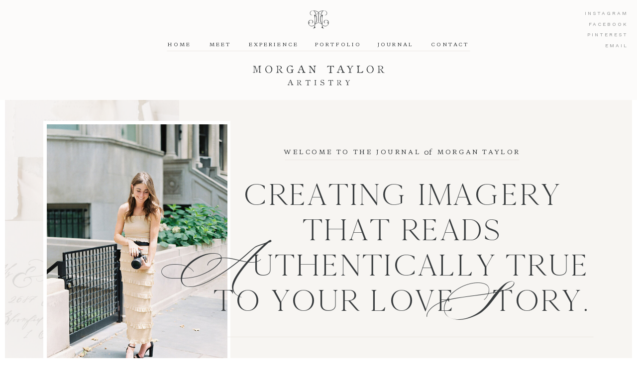

--- FILE ---
content_type: text/html; charset=UTF-8
request_url: https://morgantaylorartistry.com/tag/destination-wedding-photographers/
body_size: 26652
content:
<!DOCTYPE html>
<html dir="ltr" lang="en-US" prefix="og: https://ogp.me/ns#" class="d">
<head>
<link rel="stylesheet" type="text/css" href="//lib.showit.co/engine/2.6.4/showit.css" />

		<!-- All in One SEO 4.9.2 - aioseo.com -->
	<meta name="robots" content="max-image-preview:large" />
	<link rel="canonical" href="https://morgantaylorartistry.com/tag/destination-wedding-photographers/" />
	<meta name="generator" content="All in One SEO (AIOSEO) 4.9.2" />
		<script type="application/ld+json" class="aioseo-schema">
			{"@context":"https:\/\/schema.org","@graph":[{"@type":"BreadcrumbList","@id":"https:\/\/morgantaylorartistry.com\/tag\/destination-wedding-photographers\/#breadcrumblist","itemListElement":[{"@type":"ListItem","@id":"https:\/\/morgantaylorartistry.com#listItem","position":1,"name":"Home","item":"https:\/\/morgantaylorartistry.com","nextItem":{"@type":"ListItem","@id":"https:\/\/morgantaylorartistry.com\/tag\/destination-wedding-photographers\/#listItem","name":"destination wedding photographers"}},{"@type":"ListItem","@id":"https:\/\/morgantaylorartistry.com\/tag\/destination-wedding-photographers\/#listItem","position":2,"name":"destination wedding photographers","previousItem":{"@type":"ListItem","@id":"https:\/\/morgantaylorartistry.com#listItem","name":"Home"}}]},{"@type":"CollectionPage","@id":"https:\/\/morgantaylorartistry.com\/tag\/destination-wedding-photographers\/#collectionpage","url":"https:\/\/morgantaylorartistry.com\/tag\/destination-wedding-photographers\/","name":"destination wedding photographers - Philadelphia Wedding Photographer | Morgan Taylor Artistry","inLanguage":"en-US","isPartOf":{"@id":"https:\/\/morgantaylorartistry.com\/#website"},"breadcrumb":{"@id":"https:\/\/morgantaylorartistry.com\/tag\/destination-wedding-photographers\/#breadcrumblist"}},{"@type":"Organization","@id":"https:\/\/morgantaylorartistry.com\/#organization","name":"Philadelphia Wedding Photographer | Morgan Taylor Artistry","description":"Philadelphia Wedding and Engagement Photographer | Morgan Taylor Artistry | Philadelphia, Pennsylvania, New York, New Jersey, Worldwide, Destination Wedding and Engagement Photographer","url":"https:\/\/morgantaylorartistry.com\/"},{"@type":"WebSite","@id":"https:\/\/morgantaylorartistry.com\/#website","url":"https:\/\/morgantaylorartistry.com\/","name":"Philadelphia Wedding Photographer | Morgan Taylor Artistry","description":"Philadelphia Wedding and Engagement Photographer | Morgan Taylor Artistry | Philadelphia, Pennsylvania, New York, New Jersey, Worldwide, Destination Wedding and Engagement Photographer","inLanguage":"en-US","publisher":{"@id":"https:\/\/morgantaylorartistry.com\/#organization"}}]}
		</script>
		<!-- All in One SEO -->


	<!-- This site is optimized with the Yoast SEO Premium plugin v26.7 (Yoast SEO v26.7) - https://yoast.com/wordpress/plugins/seo/ -->
	<title>destination wedding photographers - Philadelphia Wedding Photographer | Morgan Taylor Artistry</title>
	<link rel="canonical" href="https://morgantaylorartistry.com/tag/destination-wedding-photographers/" />
	<meta property="og:locale" content="en_US" />
	<meta property="og:type" content="article" />
	<meta property="og:title" content="destination wedding photographers Archives" />
	<meta property="og:url" content="https://morgantaylorartistry.com/tag/destination-wedding-photographers/" />
	<meta property="og:site_name" content="Philadelphia Wedding Photographer | Morgan Taylor Artistry" />
	<meta name="twitter:card" content="summary_large_image" />
	<script type="application/ld+json" class="yoast-schema-graph">{"@context":"https://schema.org","@graph":[{"@type":"CollectionPage","@id":"https://morgantaylorartistry.com/tag/destination-wedding-photographers/","url":"https://morgantaylorartistry.com/tag/destination-wedding-photographers/","name":"destination wedding photographers Archives - Philadelphia Wedding Photographer | Morgan Taylor Artistry","isPartOf":{"@id":"https://morgantaylorartistry.com/#website"},"primaryImageOfPage":{"@id":"https://morgantaylorartistry.com/tag/destination-wedding-photographers/#primaryimage"},"image":{"@id":"https://morgantaylorartistry.com/tag/destination-wedding-photographers/#primaryimage"},"thumbnailUrl":"https://morgantaylorartistry.com/wp-content/uploads/2024/07/Paris_France_Editorial_2_MTA-80.jpg","breadcrumb":{"@id":"https://morgantaylorartistry.com/tag/destination-wedding-photographers/#breadcrumb"},"inLanguage":"en-US"},{"@type":"ImageObject","inLanguage":"en-US","@id":"https://morgantaylorartistry.com/tag/destination-wedding-photographers/#primaryimage","url":"https://morgantaylorartistry.com/wp-content/uploads/2024/07/Paris_France_Editorial_2_MTA-80.jpg","contentUrl":"https://morgantaylorartistry.com/wp-content/uploads/2024/07/Paris_France_Editorial_2_MTA-80.jpg","width":1067,"height":1600},{"@type":"BreadcrumbList","@id":"https://morgantaylorartistry.com/tag/destination-wedding-photographers/#breadcrumb","itemListElement":[{"@type":"ListItem","position":1,"name":"Home","item":"https://morgantaylorartistry.com/"},{"@type":"ListItem","position":2,"name":"destination wedding photographers"}]},{"@type":"WebSite","@id":"https://morgantaylorartistry.com/#website","url":"https://morgantaylorartistry.com/","name":"Philadelphia Wedding Photographer | Morgan Taylor Artistry","description":"Philadelphia Wedding and Engagement Photographer | Morgan Taylor Artistry | Philadelphia, Pennsylvania, New York, New Jersey, Worldwide, Destination Wedding and Engagement Photographer","potentialAction":[{"@type":"SearchAction","target":{"@type":"EntryPoint","urlTemplate":"https://morgantaylorartistry.com/?s={search_term_string}"},"query-input":{"@type":"PropertyValueSpecification","valueRequired":true,"valueName":"search_term_string"}}],"inLanguage":"en-US"},{"@type":"ImageObject","inLanguage":"en-US","@id":"https://morgantaylorartistry.com/tag/destination-wedding-photographers/#local-main-organization-logo","url":"","contentUrl":"","caption":"Philadelphia Wedding Photographer | Morgan Taylor Artistry"}]}</script>
	<!-- / Yoast SEO Premium plugin. -->


<link rel='dns-prefetch' href='//www.googletagmanager.com' />
<link rel="alternate" type="application/rss+xml" title="Philadelphia Wedding Photographer | Morgan Taylor Artistry &raquo; Feed" href="https://morgantaylorartistry.com/feed/" />
<link rel="alternate" type="application/rss+xml" title="Philadelphia Wedding Photographer | Morgan Taylor Artistry &raquo; Comments Feed" href="https://morgantaylorartistry.com/comments/feed/" />
<link rel="alternate" type="application/rss+xml" title="Philadelphia Wedding Photographer | Morgan Taylor Artistry &raquo; destination wedding photographers Tag Feed" href="https://morgantaylorartistry.com/tag/destination-wedding-photographers/feed/" />
<script type="text/javascript">
/* <![CDATA[ */
window._wpemojiSettings = {"baseUrl":"https:\/\/s.w.org\/images\/core\/emoji\/16.0.1\/72x72\/","ext":".png","svgUrl":"https:\/\/s.w.org\/images\/core\/emoji\/16.0.1\/svg\/","svgExt":".svg","source":{"concatemoji":"https:\/\/morgantaylorartistry.com\/wp-includes\/js\/wp-emoji-release.min.js?ver=6.8.3"}};
/*! This file is auto-generated */
!function(s,n){var o,i,e;function c(e){try{var t={supportTests:e,timestamp:(new Date).valueOf()};sessionStorage.setItem(o,JSON.stringify(t))}catch(e){}}function p(e,t,n){e.clearRect(0,0,e.canvas.width,e.canvas.height),e.fillText(t,0,0);var t=new Uint32Array(e.getImageData(0,0,e.canvas.width,e.canvas.height).data),a=(e.clearRect(0,0,e.canvas.width,e.canvas.height),e.fillText(n,0,0),new Uint32Array(e.getImageData(0,0,e.canvas.width,e.canvas.height).data));return t.every(function(e,t){return e===a[t]})}function u(e,t){e.clearRect(0,0,e.canvas.width,e.canvas.height),e.fillText(t,0,0);for(var n=e.getImageData(16,16,1,1),a=0;a<n.data.length;a++)if(0!==n.data[a])return!1;return!0}function f(e,t,n,a){switch(t){case"flag":return n(e,"\ud83c\udff3\ufe0f\u200d\u26a7\ufe0f","\ud83c\udff3\ufe0f\u200b\u26a7\ufe0f")?!1:!n(e,"\ud83c\udde8\ud83c\uddf6","\ud83c\udde8\u200b\ud83c\uddf6")&&!n(e,"\ud83c\udff4\udb40\udc67\udb40\udc62\udb40\udc65\udb40\udc6e\udb40\udc67\udb40\udc7f","\ud83c\udff4\u200b\udb40\udc67\u200b\udb40\udc62\u200b\udb40\udc65\u200b\udb40\udc6e\u200b\udb40\udc67\u200b\udb40\udc7f");case"emoji":return!a(e,"\ud83e\udedf")}return!1}function g(e,t,n,a){var r="undefined"!=typeof WorkerGlobalScope&&self instanceof WorkerGlobalScope?new OffscreenCanvas(300,150):s.createElement("canvas"),o=r.getContext("2d",{willReadFrequently:!0}),i=(o.textBaseline="top",o.font="600 32px Arial",{});return e.forEach(function(e){i[e]=t(o,e,n,a)}),i}function t(e){var t=s.createElement("script");t.src=e,t.defer=!0,s.head.appendChild(t)}"undefined"!=typeof Promise&&(o="wpEmojiSettingsSupports",i=["flag","emoji"],n.supports={everything:!0,everythingExceptFlag:!0},e=new Promise(function(e){s.addEventListener("DOMContentLoaded",e,{once:!0})}),new Promise(function(t){var n=function(){try{var e=JSON.parse(sessionStorage.getItem(o));if("object"==typeof e&&"number"==typeof e.timestamp&&(new Date).valueOf()<e.timestamp+604800&&"object"==typeof e.supportTests)return e.supportTests}catch(e){}return null}();if(!n){if("undefined"!=typeof Worker&&"undefined"!=typeof OffscreenCanvas&&"undefined"!=typeof URL&&URL.createObjectURL&&"undefined"!=typeof Blob)try{var e="postMessage("+g.toString()+"("+[JSON.stringify(i),f.toString(),p.toString(),u.toString()].join(",")+"));",a=new Blob([e],{type:"text/javascript"}),r=new Worker(URL.createObjectURL(a),{name:"wpTestEmojiSupports"});return void(r.onmessage=function(e){c(n=e.data),r.terminate(),t(n)})}catch(e){}c(n=g(i,f,p,u))}t(n)}).then(function(e){for(var t in e)n.supports[t]=e[t],n.supports.everything=n.supports.everything&&n.supports[t],"flag"!==t&&(n.supports.everythingExceptFlag=n.supports.everythingExceptFlag&&n.supports[t]);n.supports.everythingExceptFlag=n.supports.everythingExceptFlag&&!n.supports.flag,n.DOMReady=!1,n.readyCallback=function(){n.DOMReady=!0}}).then(function(){return e}).then(function(){var e;n.supports.everything||(n.readyCallback(),(e=n.source||{}).concatemoji?t(e.concatemoji):e.wpemoji&&e.twemoji&&(t(e.twemoji),t(e.wpemoji)))}))}((window,document),window._wpemojiSettings);
/* ]]> */
</script>
<style id='wp-emoji-styles-inline-css' type='text/css'>

	img.wp-smiley, img.emoji {
		display: inline !important;
		border: none !important;
		box-shadow: none !important;
		height: 1em !important;
		width: 1em !important;
		margin: 0 0.07em !important;
		vertical-align: -0.1em !important;
		background: none !important;
		padding: 0 !important;
	}
</style>
<link rel='stylesheet' id='wp-block-library-css' href='https://morgantaylorartistry.com/wp-includes/css/dist/block-library/style.min.css?ver=6.8.3' type='text/css' media='all' />
<style id='classic-theme-styles-inline-css' type='text/css'>
/*! This file is auto-generated */
.wp-block-button__link{color:#fff;background-color:#32373c;border-radius:9999px;box-shadow:none;text-decoration:none;padding:calc(.667em + 2px) calc(1.333em + 2px);font-size:1.125em}.wp-block-file__button{background:#32373c;color:#fff;text-decoration:none}
</style>
<link rel='stylesheet' id='aioseo/css/src/vue/standalone/blocks/table-of-contents/global.scss-css' href='https://morgantaylorartistry.com/wp-content/plugins/all-in-one-seo-pack/dist/Lite/assets/css/table-of-contents/global.e90f6d47.css?ver=4.9.2' type='text/css' media='all' />
<style id='global-styles-inline-css' type='text/css'>
:root{--wp--preset--aspect-ratio--square: 1;--wp--preset--aspect-ratio--4-3: 4/3;--wp--preset--aspect-ratio--3-4: 3/4;--wp--preset--aspect-ratio--3-2: 3/2;--wp--preset--aspect-ratio--2-3: 2/3;--wp--preset--aspect-ratio--16-9: 16/9;--wp--preset--aspect-ratio--9-16: 9/16;--wp--preset--color--black: #000000;--wp--preset--color--cyan-bluish-gray: #abb8c3;--wp--preset--color--white: #ffffff;--wp--preset--color--pale-pink: #f78da7;--wp--preset--color--vivid-red: #cf2e2e;--wp--preset--color--luminous-vivid-orange: #ff6900;--wp--preset--color--luminous-vivid-amber: #fcb900;--wp--preset--color--light-green-cyan: #7bdcb5;--wp--preset--color--vivid-green-cyan: #00d084;--wp--preset--color--pale-cyan-blue: #8ed1fc;--wp--preset--color--vivid-cyan-blue: #0693e3;--wp--preset--color--vivid-purple: #9b51e0;--wp--preset--gradient--vivid-cyan-blue-to-vivid-purple: linear-gradient(135deg,rgba(6,147,227,1) 0%,rgb(155,81,224) 100%);--wp--preset--gradient--light-green-cyan-to-vivid-green-cyan: linear-gradient(135deg,rgb(122,220,180) 0%,rgb(0,208,130) 100%);--wp--preset--gradient--luminous-vivid-amber-to-luminous-vivid-orange: linear-gradient(135deg,rgba(252,185,0,1) 0%,rgba(255,105,0,1) 100%);--wp--preset--gradient--luminous-vivid-orange-to-vivid-red: linear-gradient(135deg,rgba(255,105,0,1) 0%,rgb(207,46,46) 100%);--wp--preset--gradient--very-light-gray-to-cyan-bluish-gray: linear-gradient(135deg,rgb(238,238,238) 0%,rgb(169,184,195) 100%);--wp--preset--gradient--cool-to-warm-spectrum: linear-gradient(135deg,rgb(74,234,220) 0%,rgb(151,120,209) 20%,rgb(207,42,186) 40%,rgb(238,44,130) 60%,rgb(251,105,98) 80%,rgb(254,248,76) 100%);--wp--preset--gradient--blush-light-purple: linear-gradient(135deg,rgb(255,206,236) 0%,rgb(152,150,240) 100%);--wp--preset--gradient--blush-bordeaux: linear-gradient(135deg,rgb(254,205,165) 0%,rgb(254,45,45) 50%,rgb(107,0,62) 100%);--wp--preset--gradient--luminous-dusk: linear-gradient(135deg,rgb(255,203,112) 0%,rgb(199,81,192) 50%,rgb(65,88,208) 100%);--wp--preset--gradient--pale-ocean: linear-gradient(135deg,rgb(255,245,203) 0%,rgb(182,227,212) 50%,rgb(51,167,181) 100%);--wp--preset--gradient--electric-grass: linear-gradient(135deg,rgb(202,248,128) 0%,rgb(113,206,126) 100%);--wp--preset--gradient--midnight: linear-gradient(135deg,rgb(2,3,129) 0%,rgb(40,116,252) 100%);--wp--preset--font-size--small: 13px;--wp--preset--font-size--medium: 20px;--wp--preset--font-size--large: 36px;--wp--preset--font-size--x-large: 42px;--wp--preset--spacing--20: 0.44rem;--wp--preset--spacing--30: 0.67rem;--wp--preset--spacing--40: 1rem;--wp--preset--spacing--50: 1.5rem;--wp--preset--spacing--60: 2.25rem;--wp--preset--spacing--70: 3.38rem;--wp--preset--spacing--80: 5.06rem;--wp--preset--shadow--natural: 6px 6px 9px rgba(0, 0, 0, 0.2);--wp--preset--shadow--deep: 12px 12px 50px rgba(0, 0, 0, 0.4);--wp--preset--shadow--sharp: 6px 6px 0px rgba(0, 0, 0, 0.2);--wp--preset--shadow--outlined: 6px 6px 0px -3px rgba(255, 255, 255, 1), 6px 6px rgba(0, 0, 0, 1);--wp--preset--shadow--crisp: 6px 6px 0px rgba(0, 0, 0, 1);}:where(.is-layout-flex){gap: 0.5em;}:where(.is-layout-grid){gap: 0.5em;}body .is-layout-flex{display: flex;}.is-layout-flex{flex-wrap: wrap;align-items: center;}.is-layout-flex > :is(*, div){margin: 0;}body .is-layout-grid{display: grid;}.is-layout-grid > :is(*, div){margin: 0;}:where(.wp-block-columns.is-layout-flex){gap: 2em;}:where(.wp-block-columns.is-layout-grid){gap: 2em;}:where(.wp-block-post-template.is-layout-flex){gap: 1.25em;}:where(.wp-block-post-template.is-layout-grid){gap: 1.25em;}.has-black-color{color: var(--wp--preset--color--black) !important;}.has-cyan-bluish-gray-color{color: var(--wp--preset--color--cyan-bluish-gray) !important;}.has-white-color{color: var(--wp--preset--color--white) !important;}.has-pale-pink-color{color: var(--wp--preset--color--pale-pink) !important;}.has-vivid-red-color{color: var(--wp--preset--color--vivid-red) !important;}.has-luminous-vivid-orange-color{color: var(--wp--preset--color--luminous-vivid-orange) !important;}.has-luminous-vivid-amber-color{color: var(--wp--preset--color--luminous-vivid-amber) !important;}.has-light-green-cyan-color{color: var(--wp--preset--color--light-green-cyan) !important;}.has-vivid-green-cyan-color{color: var(--wp--preset--color--vivid-green-cyan) !important;}.has-pale-cyan-blue-color{color: var(--wp--preset--color--pale-cyan-blue) !important;}.has-vivid-cyan-blue-color{color: var(--wp--preset--color--vivid-cyan-blue) !important;}.has-vivid-purple-color{color: var(--wp--preset--color--vivid-purple) !important;}.has-black-background-color{background-color: var(--wp--preset--color--black) !important;}.has-cyan-bluish-gray-background-color{background-color: var(--wp--preset--color--cyan-bluish-gray) !important;}.has-white-background-color{background-color: var(--wp--preset--color--white) !important;}.has-pale-pink-background-color{background-color: var(--wp--preset--color--pale-pink) !important;}.has-vivid-red-background-color{background-color: var(--wp--preset--color--vivid-red) !important;}.has-luminous-vivid-orange-background-color{background-color: var(--wp--preset--color--luminous-vivid-orange) !important;}.has-luminous-vivid-amber-background-color{background-color: var(--wp--preset--color--luminous-vivid-amber) !important;}.has-light-green-cyan-background-color{background-color: var(--wp--preset--color--light-green-cyan) !important;}.has-vivid-green-cyan-background-color{background-color: var(--wp--preset--color--vivid-green-cyan) !important;}.has-pale-cyan-blue-background-color{background-color: var(--wp--preset--color--pale-cyan-blue) !important;}.has-vivid-cyan-blue-background-color{background-color: var(--wp--preset--color--vivid-cyan-blue) !important;}.has-vivid-purple-background-color{background-color: var(--wp--preset--color--vivid-purple) !important;}.has-black-border-color{border-color: var(--wp--preset--color--black) !important;}.has-cyan-bluish-gray-border-color{border-color: var(--wp--preset--color--cyan-bluish-gray) !important;}.has-white-border-color{border-color: var(--wp--preset--color--white) !important;}.has-pale-pink-border-color{border-color: var(--wp--preset--color--pale-pink) !important;}.has-vivid-red-border-color{border-color: var(--wp--preset--color--vivid-red) !important;}.has-luminous-vivid-orange-border-color{border-color: var(--wp--preset--color--luminous-vivid-orange) !important;}.has-luminous-vivid-amber-border-color{border-color: var(--wp--preset--color--luminous-vivid-amber) !important;}.has-light-green-cyan-border-color{border-color: var(--wp--preset--color--light-green-cyan) !important;}.has-vivid-green-cyan-border-color{border-color: var(--wp--preset--color--vivid-green-cyan) !important;}.has-pale-cyan-blue-border-color{border-color: var(--wp--preset--color--pale-cyan-blue) !important;}.has-vivid-cyan-blue-border-color{border-color: var(--wp--preset--color--vivid-cyan-blue) !important;}.has-vivid-purple-border-color{border-color: var(--wp--preset--color--vivid-purple) !important;}.has-vivid-cyan-blue-to-vivid-purple-gradient-background{background: var(--wp--preset--gradient--vivid-cyan-blue-to-vivid-purple) !important;}.has-light-green-cyan-to-vivid-green-cyan-gradient-background{background: var(--wp--preset--gradient--light-green-cyan-to-vivid-green-cyan) !important;}.has-luminous-vivid-amber-to-luminous-vivid-orange-gradient-background{background: var(--wp--preset--gradient--luminous-vivid-amber-to-luminous-vivid-orange) !important;}.has-luminous-vivid-orange-to-vivid-red-gradient-background{background: var(--wp--preset--gradient--luminous-vivid-orange-to-vivid-red) !important;}.has-very-light-gray-to-cyan-bluish-gray-gradient-background{background: var(--wp--preset--gradient--very-light-gray-to-cyan-bluish-gray) !important;}.has-cool-to-warm-spectrum-gradient-background{background: var(--wp--preset--gradient--cool-to-warm-spectrum) !important;}.has-blush-light-purple-gradient-background{background: var(--wp--preset--gradient--blush-light-purple) !important;}.has-blush-bordeaux-gradient-background{background: var(--wp--preset--gradient--blush-bordeaux) !important;}.has-luminous-dusk-gradient-background{background: var(--wp--preset--gradient--luminous-dusk) !important;}.has-pale-ocean-gradient-background{background: var(--wp--preset--gradient--pale-ocean) !important;}.has-electric-grass-gradient-background{background: var(--wp--preset--gradient--electric-grass) !important;}.has-midnight-gradient-background{background: var(--wp--preset--gradient--midnight) !important;}.has-small-font-size{font-size: var(--wp--preset--font-size--small) !important;}.has-medium-font-size{font-size: var(--wp--preset--font-size--medium) !important;}.has-large-font-size{font-size: var(--wp--preset--font-size--large) !important;}.has-x-large-font-size{font-size: var(--wp--preset--font-size--x-large) !important;}
:where(.wp-block-post-template.is-layout-flex){gap: 1.25em;}:where(.wp-block-post-template.is-layout-grid){gap: 1.25em;}
:where(.wp-block-columns.is-layout-flex){gap: 2em;}:where(.wp-block-columns.is-layout-grid){gap: 2em;}
:root :where(.wp-block-pullquote){font-size: 1.5em;line-height: 1.6;}
</style>
<link rel='stylesheet' id='pub-style-css' href='https://morgantaylorartistry.com/wp-content/themes/showit/pubs/acyhxohzruit0d_kgzk1ig/20260119004307Sj87bw3/assets/pub.css?ver=1768783399' type='text/css' media='all' />
<script type="text/javascript" src="https://morgantaylorartistry.com/wp-includes/js/jquery/jquery.min.js?ver=3.7.1" id="jquery-core-js"></script>
<script type="text/javascript" id="jquery-core-js-after">
/* <![CDATA[ */
$ = jQuery;
/* ]]> */
</script>
<script type="text/javascript" src="https://morgantaylorartistry.com/wp-content/themes/showit/pubs/acyhxohzruit0d_kgzk1ig/20260119004307Sj87bw3/assets/pub.js?ver=1768783399" id="pub-script-js"></script>

<!-- Google tag (gtag.js) snippet added by Site Kit -->
<!-- Google Analytics snippet added by Site Kit -->
<script type="text/javascript" src="https://www.googletagmanager.com/gtag/js?id=GT-WR932Q6" id="google_gtagjs-js" async></script>
<script type="text/javascript" id="google_gtagjs-js-after">
/* <![CDATA[ */
window.dataLayer = window.dataLayer || [];function gtag(){dataLayer.push(arguments);}
gtag("set","linker",{"domains":["morgantaylorartistry.com"]});
gtag("js", new Date());
gtag("set", "developer_id.dZTNiMT", true);
gtag("config", "GT-WR932Q6");
 window._googlesitekit = window._googlesitekit || {}; window._googlesitekit.throttledEvents = []; window._googlesitekit.gtagEvent = (name, data) => { var key = JSON.stringify( { name, data } ); if ( !! window._googlesitekit.throttledEvents[ key ] ) { return; } window._googlesitekit.throttledEvents[ key ] = true; setTimeout( () => { delete window._googlesitekit.throttledEvents[ key ]; }, 5 ); gtag( "event", name, { ...data, event_source: "site-kit" } ); }; 
/* ]]> */
</script>
<link rel="https://api.w.org/" href="https://morgantaylorartistry.com/wp-json/" /><link rel="alternate" title="JSON" type="application/json" href="https://morgantaylorartistry.com/wp-json/wp/v2/tags/78" /><link rel="EditURI" type="application/rsd+xml" title="RSD" href="https://morgantaylorartistry.com/xmlrpc.php?rsd" />
<meta name="generator" content="Site Kit by Google 1.167.0" /><style type="text/css">.recentcomments a{display:inline !important;padding:0 !important;margin:0 !important;}</style><link rel="icon" href="https://morgantaylorartistry.com/wp-content/uploads/2022/05/cropped-Favicon-32x32.png" sizes="32x32" />
<link rel="icon" href="https://morgantaylorartistry.com/wp-content/uploads/2022/05/cropped-Favicon-192x192.png" sizes="192x192" />
<link rel="apple-touch-icon" href="https://morgantaylorartistry.com/wp-content/uploads/2022/05/cropped-Favicon-180x180.png" />
<meta name="msapplication-TileImage" content="https://morgantaylorartistry.com/wp-content/uploads/2022/05/cropped-Favicon-270x270.png" />

<meta charset="UTF-8" />
<meta name="viewport" content="width=device-width, initial-scale=1" />
<link rel="icon" type="image/png" href="//static.showit.co/200/Qe-XwhHUQ_O1AYsNXEg3FQ/89219/favicon.png" />
<link rel="preconnect" href="https://static.showit.co" />

<link rel="preconnect" href="https://fonts.googleapis.com">
<link rel="preconnect" href="https://fonts.gstatic.com" crossorigin>
<link href="https://fonts.googleapis.com/css?family=Hahmlet:regular|Work+Sans:regular|Hahmlet:300" rel="stylesheet" type="text/css"/>
<style>
@font-face{font-family:Cammron Light;src:url('//static.showit.co/file/pE3MpgEsS-a4vw6PBDEvNg/89219/cammron-light.woff');}
@font-face{font-family:Ms Claudy;src:url('//static.showit.co/file/7lDNoYo0QSaozMrNIyUmgw/89219/msclaudy-regular.woff');}
@font-face{font-family:Ballard;src:url('//static.showit.co/file/KXkcbo-tTKGrNvrZhUdm1g/89219/proportional_lime_-_ballard_2.woff');}
@font-face{font-family:Lucky Beauty;src:url('//static.showit.co/file/5EZaTY4CQbW91uLzjlEaug/89219/lucky_beauty_1.woff');}
</style>
<script id="init_data" type="application/json">
{"mobile":{"w":320,"bgMediaType":"none","bgFillType":"color","bgColor":"colors-7"},"desktop":{"w":1200,"bgColor":"colors-7","bgMediaType":"none","bgFillType":"color"},"sid":"acyhxohzruit0d_kgzk1ig","break":768,"assetURL":"//static.showit.co","contactFormId":"89219/203324","cfAction":"aHR0cHM6Ly9jbGllbnRzZXJ2aWNlLnNob3dpdC5jby9jb250YWN0Zm9ybQ==","sgAction":"aHR0cHM6Ly9jbGllbnRzZXJ2aWNlLnNob3dpdC5jby9zb2NpYWxncmlk","blockData":[{"slug":"menu","visible":"a","states":[],"d":{"h":201,"w":1200,"bgFillType":"color","bgColor":"colors-4:15","bgMediaType":"none"},"m":{"h":99,"w":320,"bgFillType":"color","bgColor":"colors-4:15","bgMediaType":"none"}},{"slug":"introduction","visible":"a","states":[],"d":{"h":608,"w":1200,"bgFillType":"color","bgColor":"colors-4:35","bgMediaType":"none"},"m":{"h":695,"w":320,"bgFillType":"color","bgColor":"colors-4:35","bgMediaType":"none"}},{"slug":"categories","visible":"a","states":[],"d":{"h":81,"w":1200,"bgFillType":"color","bgColor":"colors-7","bgMediaType":"none"},"m":{"h":73,"w":320,"bgFillType":"color","bgColor":"colors-7","bgMediaType":"none"}},{"slug":"search","visible":"d","states":[],"d":{"h":77,"w":1200,"bgFillType":"color","bgColor":"colors-7","bgMediaType":"none"},"m":{"h":88,"w":320,"bgFillType":"color","bgColor":"colors-7","bgMediaType":"none"}},{"slug":"latest","visible":"a","states":[{"d":{"bgFillType":"color","bgColor":"#000000:0","bgMediaType":"none"},"m":{"bgFillType":"color","bgColor":"#000000:0","bgMediaType":"none"},"slug":"view-1"},{"d":{"bgFillType":"color","bgColor":"#000000:0","bgMediaType":"none"},"m":{"bgFillType":"color","bgColor":"#000000:0","bgMediaType":"none"},"slug":"view-2"},{"d":{"bgFillType":"color","bgColor":"#000000:0","bgMediaType":"none"},"m":{"bgFillType":"color","bgColor":"#000000:0","bgMediaType":"none"},"slug":"view-3"}],"d":{"h":1095,"w":1200,"bgFillType":"color","bgColor":"colors-4:15","bgMediaType":"none"},"m":{"h":1721,"w":320,"bgFillType":"color","bgColor":"colors-4:15","bgMediaType":"none"},"stateTrans":[{},{},{}]},{"slug":"meet","visible":"a","states":[],"d":{"h":790,"w":1200,"bgFillType":"color","bgColor":"colors-4:35","bgMediaType":"none"},"m":{"h":833,"w":320,"bgFillType":"color","bgColor":"colors-4:35","bgMediaType":"none"}},{"slug":"blog","visible":"a","states":[{"d":{"bgFillType":"color","bgColor":"#000000:0","bgMediaType":"none"},"m":{"bgFillType":"color","bgColor":"#000000:0","bgMediaType":"none"},"slug":"view-1"},{"d":{"bgFillType":"color","bgColor":"#000000:0","bgMediaType":"none"},"m":{"bgFillType":"color","bgColor":"#000000:0","bgMediaType":"none"},"slug":"view-2"},{"d":{"bgFillType":"color","bgColor":"#000000:0","bgMediaType":"none"},"m":{"bgFillType":"color","bgColor":"#000000:0","bgMediaType":"none"},"slug":"view-3"},{"d":{"bgFillType":"color","bgColor":"#000000:0","bgMediaType":"none"},"m":{"bgFillType":"color","bgColor":"#000000:0","bgMediaType":"none"},"slug":"view-4"}],"d":{"h":2373,"w":1200,"bgFillType":"color","bgColor":"colors-7","bgMediaType":"none"},"m":{"h":3595,"w":320,"bgFillType":"color","bgColor":"colors-7","bgMediaType":"none"},"stateTrans":[{},{},{},{}]},{"slug":"search-2","visible":"a","states":[],"d":{"h":775,"w":1200,"bgFillType":"color","bgColor":"colors-4:15","bgMediaType":"none"},"m":{"h":380,"w":320,"bgFillType":"color","bgColor":"colors-4:15","bgMediaType":"none"}},{"slug":"footer","visible":"a","states":[],"d":{"h":771,"w":1200,"bgFillType":"color","bgColor":"colors-4:35","bgMediaType":"none"},"m":{"h":1074,"w":320,"bgFillType":"color","bgColor":"colors-4:35","bgMediaType":"none"}},{"slug":"credits","visible":"a","states":[],"d":{"h":44,"w":1200,"bgFillType":"color","bgColor":"colors-0","bgMediaType":"none"},"m":{"h":64,"w":320,"bgFillType":"color","bgColor":"colors-0","bgMediaType":"none"}},{"slug":"nav-menu","visible":"m","states":[],"d":{"h":400,"w":1200,"bgFillType":"color","bgColor":"#FFFFFF","bgMediaType":"none"},"m":{"h":554,"w":320,"locking":{"side":"t"},"nature":"wH","trIn":{"type":"fade","direction":"Down"},"trOut":{"type":"fade","direction":"Up"},"bgFillType":"color","bgColor":"colors-7","bgMediaType":"none","tr":{"in":{"cl":"fadeIn","d":"0.5","dl":"0"},"out":{"cl":"fadeOut","d":"0.5","dl":"0"}}}}],"elementData":[{"type":"svg","visible":"a","id":"menu_0","blockId":"menu","m":{"x":39,"y":-63,"w":243,"h":140,"a":0},"d":{"x":466,"y":4,"w":268,"h":169,"a":0},"c":{"key":"90PeKkiESQKCNbz5d2Xsfg/89219/morgan_taylor_artistry_philadelphia_new_jersey_new_york_wedding_engagement_photographer_photography_fine_art_light_airy_romantic_dreamy_couples_morgan_mitchell1.svg","aspect_ratio":1.58}},{"type":"simple","visible":"a","id":"menu_1","blockId":"menu","m":{"x":49,"y":-107,"w":224,"h":140,"a":0},"d":{"x":469,"y":-4,"w":262,"h":116,"a":0}},{"type":"simple","visible":"a","id":"menu_2","blockId":"menu","m":{"x":49,"y":-107,"w":224,"h":140,"a":0},"d":{"x":469,"y":-4,"w":262,"h":116,"a":0}},{"type":"svg","visible":"d","id":"menu_3","blockId":"menu","m":{"x":48,"y":1,"w":224,"h":199,"a":0},"d":{"x":579,"y":20,"w":42,"h":38,"a":0},"c":{"key":"ZJH7wcDMTQq8N08F_pS0fw/89219/morgan_taylor_artistry_philadelphia_new_jersey_new_york_wedding_engagement_photographer_photography_fine_art_light_airy_romantic_dreamy_couples_morgan_mitchell6.svg","aspect_ratio":1.12667}},{"type":"text","visible":"d","id":"menu_4","blockId":"menu","m":{"x":109,"y":92,"w":102,"h":17,"a":0},"d":{"x":297,"y":83,"w":58,"h":12,"a":0}},{"type":"text","visible":"d","id":"menu_5","blockId":"menu","m":{"x":109,"y":92,"w":102,"h":17,"a":0},"d":{"x":370,"y":83,"w":65,"h":12,"a":0}},{"type":"text","visible":"d","id":"menu_6","blockId":"menu","m":{"x":109,"y":92,"w":102,"h":17,"a":0},"d":{"x":450,"y":83,"w":119,"h":12,"a":0}},{"type":"text","visible":"d","id":"menu_7","blockId":"menu","m":{"x":109,"y":92,"w":102,"h":17,"a":0},"d":{"x":584,"y":83,"w":110,"h":12,"a":0}},{"type":"text","visible":"d","id":"menu_8","blockId":"menu","m":{"x":109,"y":92,"w":102,"h":17,"a":0},"d":{"x":709,"y":83,"w":90,"h":12,"a":0}},{"type":"text","visible":"d","id":"menu_9","blockId":"menu","m":{"x":109,"y":92,"w":102,"h":17,"a":0},"d":{"x":814,"y":83,"w":89,"h":12,"a":0}},{"type":"line","visible":"d","id":"menu_10","blockId":"menu","m":{"x":48,"y":99,"w":224,"h":3,"a":0},"d":{"x":296,"y":102,"w":609,"h":1,"a":0}},{"type":"text","visible":"d","id":"menu_11","blockId":"menu","m":{"x":109,"y":92,"w":102,"h":17,"a":0},"d":{"x":1067,"y":21,"w":115,"h":12,"a":0,"lockH":"r"}},{"type":"text","visible":"d","id":"menu_12","blockId":"menu","m":{"x":109,"y":92,"w":102,"h":17,"a":0},"d":{"x":1067,"y":43,"w":115,"h":12,"a":0,"lockH":"r"}},{"type":"text","visible":"d","id":"menu_13","blockId":"menu","m":{"x":109,"y":92,"w":102,"h":17,"a":0},"d":{"x":1067,"y":64,"w":115,"h":12,"a":0,"lockH":"r"}},{"type":"text","visible":"d","id":"menu_14","blockId":"menu","m":{"x":109,"y":92,"w":102,"h":17,"a":0},"d":{"x":1067,"y":86,"w":115,"h":12,"a":0,"lockH":"r"}},{"type":"icon","visible":"m","id":"menu_15","blockId":"menu","m":{"x":144,"y":3,"w":33,"h":33,"a":0},"d":{"x":550,"y":51,"w":100,"h":100,"a":0},"pc":[{"type":"show","block":"nav-menu"}]},{"type":"graphic","visible":"a","id":"introduction_0","blockId":"introduction","m":{"x":0,"y":0,"w":321,"h":301,"a":0,"trIn":{"cl":"fadeIn","d":2,"dl":"0"}},"d":{"x":1,"y":0,"w":319,"h":607,"a":0,"o":35,"trIn":{"cl":"fadeIn","d":2,"dl":"0"},"lockH":"ls"},"c":{"key":"GHtZuDK3SiqpXxcgAG2qHw/89219/morgan_taylor_artistry_philadelphia_new_jersey_new_york_wedding_engagement_photographer_photography_fine_art_light_airy_romantic_dreamy_couples_morgan_mitchell13.jpg","aspect_ratio":1.50012}},{"type":"simple","visible":"a","id":"introduction_1","blockId":"introduction","m":{"x":20,"y":15,"w":280,"h":343,"a":0},"d":{"x":47,"y":42,"w":376,"h":518,"a":0}},{"type":"simple","visible":"d","id":"introduction_2","blockId":"introduction","m":{"x":0,"y":0,"w":5,"h":343,"a":0},"d":{"x":0,"y":0,"w":10,"h":770,"a":0,"lockH":"l"}},{"type":"simple","visible":"d","id":"introduction_3","blockId":"introduction","m":{"x":315,"y":0,"w":5,"h":343,"a":0},"d":{"x":1190,"y":0,"w":10,"h":777,"a":0,"lockH":"r"}},{"type":"graphic","visible":"a","id":"introduction_4","blockId":"introduction","m":{"x":25,"y":20,"w":270,"h":334,"a":0,"trIn":{"cl":"fadeIn","d":2,"dl":"0"}},"d":{"x":54,"y":49,"w":363,"h":505,"a":0,"gs":{"s":0,"t":"zoom","p":120,"y":70},"trIn":{"cl":"fadeIn","d":2,"dl":"0"}},"c":{"key":"zEAdlORxAmxAe3vCXh-wOQ/89219/me.jpg","aspect_ratio":0.74438}},{"type":"text","visible":"d","id":"introduction_5","blockId":"introduction","m":{"x":20,"y":420,"w":280,"h":289,"a":0,"trIn":{"cl":"fadeIn","d":1,"dl":"0"}},"d":{"x":384,"y":155,"w":768,"h":290,"a":0,"trIn":{"cl":"fadeIn","d":1,"dl":"0"}}},{"type":"text","visible":"a","id":"introduction_6","blockId":"introduction","m":{"x":20,"y":373,"w":280,"h":33,"a":0,"trIn":{"cl":"fadeIn","d":1,"dl":2}},"d":{"x":504,"y":97,"w":528,"h":17,"a":0,"trIn":{"cl":"fadeIn","d":1,"dl":0}}},{"type":"text","visible":"a","id":"introduction_7","blockId":"introduction","m":{"x":-85,"y":509,"w":227,"h":197,"a":0,"trIn":{"cl":"fadeIn","d":1,"dl":0.5}},"d":{"x":259,"y":233,"w":227,"h":197,"a":0,"trIn":{"cl":"fadeIn","d":1,"dl":0.5}}},{"type":"text","visible":"a","id":"introduction_8","blockId":"introduction","m":{"x":39,"y":578,"w":227,"h":67,"a":0,"trIn":{"cl":"fadeIn","d":1,"dl":0.5}},"d":{"x":783,"y":301,"w":227,"h":197,"a":0,"trIn":{"cl":"fadeIn","d":1,"dl":0.5}}},{"type":"line","visible":"a","id":"introduction_9","blockId":"introduction","m":{"x":0,"y":664,"w":320,"a":0,"trIn":{"cl":"fadeIn","d":1,"dl":"0"}},"d":{"x":415,"y":476,"w":738,"h":1,"a":0,"trIn":{"cl":"fadeIn","d":1,"dl":"0"}}},{"type":"line","visible":"a","id":"introduction_10","blockId":"introduction","m":{"x":0,"y":424,"w":320,"a":0,"trIn":{"cl":"fadeIn","d":1,"dl":"0"}},"d":{"x":533,"y":120,"w":471,"h":1,"a":0,"trIn":{"cl":"fadeIn","d":1,"dl":"0"}}},{"type":"text","visible":"a","id":"introduction_11","blockId":"introduction","m":{"x":274,"y":368,"w":21,"h":26,"a":0,"trIn":{"cl":"fadeIn","d":1,"dl":"0"}},"d":{"x":812,"y":88,"w":20,"h":24,"a":0,"trIn":{"cl":"fadeIn","d":1,"dl":"0"}}},{"type":"text","visible":"m","id":"introduction_12","blockId":"introduction","m":{"x":35,"y":442,"w":257,"h":199,"a":0,"trIn":{"cl":"fadeIn","d":1,"dl":"0"}},"d":{"x":384,"y":155,"w":768,"h":290,"a":0,"trIn":{"cl":"fadeIn","d":1,"dl":"0"}}},{"type":"text","visible":"d","id":"categories_0","blockId":"categories","m":{"x":76,"y":417,"w":65,"h":62,"a":0,"trIn":{"cl":"fadeIn","d":1,"dl":0}},"d":{"x":22,"y":2,"w":154,"h":63,"a":0,"trIn":{"cl":"fadeIn","d":1,"dl":0},"lockH":"l"},"pc":[{"type":"show","block":"search"}]},{"type":"line","visible":"d","id":"categories_1","blockId":"categories","m":{"x":0,"y":64,"w":320,"a":0,"trIn":{"cl":"fadeIn","d":1,"dl":"0"}},"d":{"x":146,"y":40,"w":524,"h":1,"a":0,"trIn":{"cl":"fadeIn","d":1,"dl":"0"},"lockH":"s"}},{"type":"text","visible":"a","id":"categories_2","blockId":"categories","m":{"x":21,"y":17,"w":278,"h":34,"a":0,"trIn":{"cl":"fadeIn","d":1,"dl":"0"}},"d":{"x":571,"y":32,"w":611,"h":17,"a":0,"trIn":{"cl":"fadeIn","d":1,"dl":"0"},"lockH":"r"}},{"type":"text","visible":"a","id":"search_0","blockId":"search","m":{"x":35,"y":8,"w":251,"h":54,"a":0,"trIn":{"cl":"fadeIn","d":1,"dl":"0"}},"d":{"x":25,"y":-1,"w":1147,"h":29,"a":0,"trIn":{"cl":"fadeIn","d":1,"dl":"0"},"lockH":"l"}},{"type":"line","visible":"a","id":"search_1","blockId":"search","m":{"x":0,"y":69,"w":320,"a":0,"trIn":{"cl":"fadeIn","d":1,"dl":"0"}},"d":{"x":25,"y":31,"w":1150,"h":1,"a":0,"trIn":{"cl":"fadeIn","d":1,"dl":"0"},"lockH":"s"}},{"type":"simple","visible":"d","id":"search_2","blockId":"search","m":{"x":48,"y":30,"w":224,"h":140,"a":0},"d":{"x":13,"y":-70,"w":166,"h":59,"a":0,"lockH":"l"},"pc":[{"type":"hide","block":"search"}]},{"type":"svg","visible":"a","id":"latest_0","blockId":"latest","m":{"x":98,"y":1586,"w":124,"h":113,"a":0,"trIn":{"cl":"fadeIn","d":1,"dl":"0"}},"d":{"x":519,"y":942,"w":163,"h":115,"a":0,"trIn":{"cl":"fadeIn","d":1,"dl":"0"}},"c":{"key":"oi9jKUzFSaKQtB7nlBXRZA/89219/morgan_taylor_artistry_philadelphia_new_jersey_new_york_wedding_engagement_photographer_photography_fine_art_light_airy_romantic_dreamy_couples_morgan_mitchell24.svg","aspect_ratio":1.41333}},{"type":"line","visible":"a","id":"latest_view-1_0","blockId":"latest","m":{"x":20,"y":557,"w":280,"a":0,"trIn":{"cl":"fadeIn","d":1,"dl":"0"}},"d":{"x":50,"y":563,"w":319,"h":1,"a":0,"trIn":{"cl":"fadeIn","d":1,"dl":"0"},"lockH":"ls"}},{"type":"graphic","visible":"a","id":"latest_view-1_1","blockId":"latest","m":{"x":20,"y":127,"w":280,"h":320,"a":0,"trIn":{"cl":"fadeIn","d":2,"dl":"0"}},"d":{"x":132,"y":101,"w":237,"h":324,"a":0,"trIn":{"cl":"fadeIn","d":2,"dl":"0"}},"c":{"key":"CeyeCwBAS-eucZlmnvvLUA/89219/morgan_taylor_artistry_philadelphia_new_jersey_new_york_wedding_engagement_photographer_photography_fine_art_light_airy_romantic_dreamy_couples_morgan_mitchell19.jpg","aspect_ratio":0.66667}},{"type":"text","visible":"a","id":"latest_view-1_2","blockId":"latest","m":{"x":20,"y":504,"w":280,"h":35,"a":0,"trIn":{"cl":"fadeIn","d":1,"dl":"0"}},"d":{"x":132,"y":478,"w":237,"h":57,"a":0,"trIn":{"cl":"fadeIn","d":1,"dl":"0"}}},{"type":"text","visible":"a","id":"latest_view-1_3","blockId":"latest","m":{"x":145,"y":450,"w":30,"h":41,"a":0,"trIn":{"cl":"fadeIn","d":1,"dl":"0"}},"d":{"x":228,"y":432,"w":45,"h":38,"a":0,"trIn":{"cl":"fadeIn","d":1,"dl":"0"}}},{"type":"text","visible":"a","id":"latest_view-1_4","blockId":"latest","m":{"x":98,"y":462,"w":44,"h":17,"a":0,"trIn":{"cl":"fadeIn","d":1,"dl":"0"}},"d":{"x":184,"y":446,"w":45,"h":17,"a":0,"trIn":{"cl":"fadeIn","d":1,"dl":"0"}}},{"type":"text","visible":"a","id":"latest_view-1_5","blockId":"latest","m":{"x":178,"y":462,"w":45,"h":17,"a":0,"trIn":{"cl":"fadeIn","d":1,"dl":"0"}},"d":{"x":274,"y":446,"w":45,"h":17,"a":0,"trIn":{"cl":"fadeIn","d":1,"dl":"0"}}},{"type":"line","visible":"a","id":"latest_view-1_6","blockId":"latest","m":{"x":104,"y":488,"w":111,"a":0,"trIn":{"cl":"fadeIn","d":1,"dl":"0"}},"d":{"x":195,"y":463,"w":111,"h":1,"a":0,"trIn":{"cl":"fadeIn","d":1,"dl":"0"}}},{"type":"graphic","visible":"a","id":"latest_view-2_0","blockId":"latest","m":{"x":20,"y":585,"w":280,"h":320,"a":0,"trIn":{"cl":"fadeIn","d":2,"dl":"0"}},"d":{"x":400,"y":101,"w":401,"h":568,"a":0,"trIn":{"cl":"fadeIn","d":2,"dl":"0"}},"c":{"key":"Eu4j0wUeQlakomX1-uyVVw/89219/morgan_taylor_artistry_philadelphia_new_jersey_new_york_wedding_engagement_photographer_photography_fine_art_light_airy_romantic_dreamy_couples_morgan_mitchell16.jpg","aspect_ratio":0.66744}},{"type":"text","visible":"a","id":"latest_view-2_1","blockId":"latest","m":{"x":20,"y":964,"w":280,"h":35,"a":0,"trIn":{"cl":"fadeIn","d":1,"dl":"0"}},"d":{"x":442,"y":720,"w":317,"h":34,"a":0,"trIn":{"cl":"fadeIn","d":1,"dl":"0"}}},{"type":"text","visible":"a","id":"latest_view-2_2","blockId":"latest","m":{"x":144,"y":910,"w":32,"h":34,"a":0,"trIn":{"cl":"fadeIn","d":1,"dl":"0"}},"d":{"x":578,"y":674,"w":45,"h":38,"a":0,"trIn":{"cl":"fadeIn","d":1,"dl":"0"}}},{"type":"text","visible":"a","id":"latest_view-2_3","blockId":"latest","m":{"x":95,"y":921,"w":45,"h":17,"a":0,"trIn":{"cl":"fadeIn","d":1,"dl":"0"}},"d":{"x":534,"y":688,"w":45,"h":17,"a":0,"trIn":{"cl":"fadeIn","d":1,"dl":"0"}}},{"type":"text","visible":"a","id":"latest_view-2_4","blockId":"latest","m":{"x":177,"y":921,"w":49,"h":17,"a":0,"trIn":{"cl":"fadeIn","d":1,"dl":"0"}},"d":{"x":624,"y":688,"w":45,"h":17,"a":0,"trIn":{"cl":"fadeIn","d":1,"dl":"0"}}},{"type":"line","visible":"a","id":"latest_view-2_5","blockId":"latest","m":{"x":103,"y":946,"w":115,"a":0,"trIn":{"cl":"fadeIn","d":1,"dl":"0"}},"d":{"x":545,"y":705,"w":111,"h":1,"a":0,"trIn":{"cl":"fadeIn","d":1,"dl":"0"}}},{"type":"text","visible":"a","id":"latest_view-2_6","blockId":"latest","m":{"x":20,"y":1023,"w":280,"h":75,"a":0,"trIn":{"cl":"fadeIn","d":1,"dl":"0"}},"d":{"x":396,"y":799,"w":408,"h":60,"a":0,"trIn":{"cl":"fadeIn","d":1,"dl":"0"}}},{"type":"text","visible":"a","id":"latest_view-2_7","blockId":"latest","m":{"x":20,"y":1115,"w":280,"h":19,"a":0},"d":{"x":476,"y":867,"w":248,"h":19,"a":0}},{"type":"line","visible":"a","id":"latest_view-2_8","blockId":"latest","m":{"x":20,"y":1010,"w":280,"a":0,"trIn":{"cl":"fadeIn","d":1,"dl":"0"}},"d":{"x":417,"y":776,"w":367,"h":1,"a":0,"trIn":{"cl":"fadeIn","d":1,"dl":"0"}}},{"type":"line","visible":"a","id":"latest_view-3_0","blockId":"latest","m":{"x":7,"y":1469,"w":280,"a":0,"trIn":{"cl":"fadeIn","d":1,"dl":"0"}},"d":{"x":831,"y":215,"w":321,"h":1,"a":0,"trIn":{"cl":"fadeIn","d":1,"dl":"0"},"lockH":"rs"}},{"type":"graphic","visible":"a","id":"latest_view-3_1","blockId":"latest","m":{"x":20,"y":1163,"w":280,"h":320,"a":0,"trIn":{"cl":"fadeIn","d":2,"dl":"0"}},"d":{"x":830,"y":257,"w":237,"h":324,"a":0,"trIn":{"cl":"fadeIn","d":2,"dl":"0"}},"c":{"key":"jSobZWgBQqSLvcyG7-t18A/89219/morgan_taylor_artistry_philadelphia_new_jersey_new_york_wedding_engagement_photographer_photography_fine_art_light_airy_romantic_dreamy_couples_morgan_mitchell7.jpg","aspect_ratio":0.66661}},{"type":"text","visible":"a","id":"latest_view-3_2","blockId":"latest","m":{"x":20,"y":1540,"w":280,"h":35,"a":0,"trIn":{"cl":"fadeIn","d":1,"dl":"0"}},"d":{"x":830,"y":631,"w":237,"h":57,"a":0,"trIn":{"cl":"fadeIn","d":1,"dl":"0"}}},{"type":"text","visible":"a","id":"latest_view-3_3","blockId":"latest","m":{"x":142,"y":1485,"w":37,"h":35,"a":0,"trIn":{"cl":"fadeIn","d":1,"dl":"0"}},"d":{"x":926,"y":585,"w":45,"h":38,"a":0,"trIn":{"cl":"fadeIn","d":1,"dl":"0"}}},{"type":"text","visible":"a","id":"latest_view-3_4","blockId":"latest","m":{"x":98,"y":1498,"w":40,"h":17,"a":0,"trIn":{"cl":"fadeIn","d":1,"dl":"0"}},"d":{"x":882,"y":599,"w":45,"h":17,"a":0,"trIn":{"cl":"fadeIn","d":1,"dl":"0"}}},{"type":"text","visible":"a","id":"latest_view-3_5","blockId":"latest","m":{"x":182,"y":1498,"w":41,"h":17,"a":0,"trIn":{"cl":"fadeIn","d":1,"dl":"0"}},"d":{"x":972,"y":599,"w":45,"h":17,"a":0,"trIn":{"cl":"fadeIn","d":1,"dl":"0"}}},{"type":"line","visible":"a","id":"latest_view-3_6","blockId":"latest","m":{"x":100,"y":1524,"w":120,"a":0,"trIn":{"cl":"fadeIn","d":1,"dl":"0"}},"d":{"x":893,"y":616,"w":111,"h":1,"a":0,"trIn":{"cl":"fadeIn","d":1,"dl":"0"}}},{"type":"text","visible":"a","id":"latest_2","blockId":"latest","m":{"x":32,"y":21,"w":251,"h":43,"a":0,"trIn":{"cl":"fadeIn","d":1,"dl":"0"}},"d":{"x":598,"y":72,"w":312,"h":43,"a":0,"trIn":{"cl":"fadeIn","d":1,"dl":"0"}}},{"type":"text","visible":"a","id":"latest_3","blockId":"latest","m":{"x":152,"y":56,"w":136,"h":43,"a":0,"trIn":{"cl":"fadeIn","d":1,"dl":"0"}},"d":{"x":813,"y":127,"w":167,"h":43,"a":0,"trIn":{"cl":"fadeIn","d":1,"dl":"0"}}},{"type":"text","visible":"a","id":"latest_4","blockId":"latest","m":{"x":77,"y":19,"w":121,"h":88,"a":0,"trIn":{"cl":"fadeIn","d":1,"dl":0}},"d":{"x":725,"y":76,"w":121,"h":138,"a":0,"trIn":{"cl":"fadeIn","d":1,"dl":0}}},{"type":"line","visible":"a","id":"meet_0","blockId":"meet","m":{"x":20,"y":517,"w":280,"a":0,"trIn":{"cl":"fadeIn","d":1,"dl":"0"}},"d":{"x":844,"y":330,"w":304,"h":1,"a":0,"trIn":{"cl":"fadeIn","d":1,"dl":"0"}}},{"type":"graphic","visible":"a","id":"meet_1","blockId":"meet","m":{"x":0,"y":0,"w":320,"h":280,"a":0,"trIn":{"cl":"fadeIn","d":2,"dl":"0"}},"d":{"x":9,"y":10,"w":599,"h":770,"a":0,"o":95,"trIn":{"cl":"fadeIn","d":2,"dl":"0"},"lockH":"ls"},"c":{"key":"_0iTsKxvTZqYbhnVJE6BKA/89219/ezgif_com-gif-maker_11.gif","aspect_ratio":1.77515}},{"type":"simple","visible":"a","id":"meet_2","blockId":"meet","m":{"x":0,"y":0,"w":320,"h":280,"a":0,"trIn":{"cl":"fadeIn","d":2,"dl":"0"}},"d":{"x":9,"y":10,"w":599,"h":770,"a":0,"trIn":{"cl":"fadeIn","d":2,"dl":"0"},"lockH":"ls"}},{"type":"simple","visible":"a","id":"meet_3","blockId":"meet","m":{"x":15,"y":132,"w":290,"h":330,"a":0,"trIn":{"cl":"fadeIn","d":1,"dl":"0"}},"d":{"x":403,"y":74,"w":220,"h":580,"a":0,"trIn":{"cl":"fadeIn","d":1,"dl":"0"}}},{"type":"simple","visible":"a","id":"meet_4","blockId":"meet","m":{"x":15,"y":132,"w":290,"h":330,"a":0,"trIn":{"cl":"fadeIn","d":1,"dl":"0"}},"d":{"x":403,"y":74,"w":220,"h":580,"a":0,"trIn":{"cl":"fadeIn","d":1,"dl":"0"}}},{"type":"graphic","visible":"a","id":"meet_5","blockId":"meet","m":{"x":20,"y":137,"w":280,"h":320,"a":0,"gs":{"s":35},"trIn":{"cl":"fadeIn","d":2,"dl":"0"}},"d":{"x":410,"y":80,"w":379,"h":567,"a":0,"trIn":{"cl":"fadeIn","d":2,"dl":"0"}},"c":{"key":"3ZJQLRdnbmLZts3h6OJM6Q/89219/cassiclaire_km-preview2_017.jpg","aspect_ratio":0.66667}},{"type":"text","visible":"a","id":"meet_6","blockId":"meet","m":{"x":32,"y":27,"w":251,"h":43,"a":0,"trIn":{"cl":"fadeIn","d":1,"dl":"0"}},"d":{"x":755,"y":97,"w":312,"h":43,"a":0,"trIn":{"cl":"fadeIn","d":1,"dl":"0"}}},{"type":"text","visible":"a","id":"meet_7","blockId":"meet","m":{"x":152,"y":62,"w":136,"h":43,"a":0,"trIn":{"cl":"fadeIn","d":1,"dl":"0"}},"d":{"x":835,"y":155,"w":167,"h":43,"a":0,"trIn":{"cl":"fadeIn","d":1,"dl":"0"}}},{"type":"text","visible":"a","id":"meet_8","blockId":"meet","m":{"x":77,"y":25,"w":121,"h":88,"a":0,"trIn":{"cl":"fadeIn","d":1,"dl":0}},"d":{"x":741,"y":104,"w":121,"h":138,"a":0,"trIn":{"cl":"fadeIn","d":1,"dl":0}}},{"type":"text","visible":"a","id":"meet_9","blockId":"meet","m":{"x":20,"y":487,"w":280,"h":18,"a":0},"d":{"x":845,"y":288,"w":282,"h":18,"a":0}},{"type":"line","visible":"a","id":"meet_10","blockId":"meet","m":{"x":50,"y":731,"w":220,"a":0,"trIn":{"cl":"fadeIn","d":1,"dl":"0"}},"d":{"x":847,"y":604,"w":268,"h":45,"a":0,"trIn":{"cl":"fadeIn","d":1,"dl":"0"}}},{"type":"text","visible":"a","id":"meet_11","blockId":"meet","m":{"x":50,"y":739,"w":220,"h":20,"a":0,"trIn":{"cl":"fadeIn","d":1,"dl":"0"}},"d":{"x":873,"y":616,"w":216,"h":20,"a":0,"trIn":{"cl":"fadeIn","d":1,"dl":"0"}}},{"type":"text","visible":"a","id":"meet_12","blockId":"meet","m":{"x":20,"y":536,"w":280,"h":177,"a":0,"trIn":{"cl":"fadeIn","d":1,"dl":"0"}},"d":{"x":845,"y":356,"w":304,"h":202,"a":0,"trIn":{"cl":"fadeIn","d":1,"dl":"0"}}},{"type":"line","visible":"a","id":"meet_13","blockId":"meet","m":{"x":20,"y":474,"w":280,"a":0,"trIn":{"cl":"fadeIn","d":1,"dl":"0"}},"d":{"x":787,"y":250,"w":403,"h":1,"a":0,"trIn":{"cl":"fadeIn","d":1,"dl":"0"},"lockH":"rs"}},{"type":"line","visible":"a","id":"meet_14","blockId":"meet","m":{"x":20,"y":801,"w":280,"a":0,"trIn":{"cl":"fadeIn","d":1,"dl":"0"}},"d":{"x":608,"y":715,"w":582,"h":1,"a":0,"trIn":{"cl":"fadeIn","d":1,"dl":"0"},"lockH":"rs"}},{"type":"graphic","visible":"d","id":"blog_0","blockId":"blog","m":{"x":73,"y":331,"w":175,"h":100,"a":0,"trIn":{"cl":"fadeIn","d":1,"dl":"0"}},"d":{"x":118,"y":1041,"w":173,"h":135,"a":0,"o":35,"gs":{"t":"fit"},"trIn":{"cl":"fadeIn","d":1,"dl":"0"}},"c":{"key":"3yjNa-KzSRyzefOnTsS2wA/89219/brides.png","aspect_ratio":2.5}},{"type":"graphic","visible":"d","id":"blog_1","blockId":"blog","m":{"x":73,"y":444,"w":175,"h":100,"a":0,"trIn":{"cl":"fadeIn","d":1,"dl":"0"}},"d":{"x":348,"y":1041,"w":173,"h":135,"a":0,"o":35,"gs":{"t":"fit"},"trIn":{"cl":"fadeIn","d":1,"dl":"0"}},"c":{"key":"2P8QHe8TSdOYInGuwqVjMg/89219/download.png","aspect_ratio":3.42975}},{"type":"graphic","visible":"d","id":"blog_2","blockId":"blog","m":{"x":73,"y":558,"w":175,"h":100,"a":0,"trIn":{"cl":"fadeIn","d":1,"dl":"0"}},"d":{"x":546,"y":1041,"w":135,"h":135,"a":0,"o":100,"gs":{"t":"fit"},"trIn":{"cl":"fadeIn","d":1,"dl":"0"}},"c":{"key":"0edkvT_LQQuSyz3z-09BwQ/89219/new_jersey_bride.png","aspect_ratio":2.5}},{"type":"graphic","visible":"d","id":"blog_3","blockId":"blog","m":{"x":73,"y":671,"w":175,"h":100,"a":0,"trIn":{"cl":"fadeIn","d":1,"dl":"0"}},"d":{"x":723,"y":1041,"w":173,"h":135,"a":0,"o":35,"gs":{"t":"fit"},"trIn":{"cl":"fadeIn","d":1,"dl":"0"}},"c":{"key":"pp7_QPBNR86PImzPoe7ScA/89219/the_knot.png","aspect_ratio":2.5}},{"type":"graphic","visible":"d","id":"blog_4","blockId":"blog","m":{"x":73,"y":784,"w":175,"h":100,"a":0,"trIn":{"cl":"fadeIn","d":1,"dl":"0"}},"d":{"x":910,"y":1041,"w":173,"h":135,"a":0,"o":35,"gs":{"t":"fit"},"trIn":{"cl":"fadeIn","d":1,"dl":"0"}},"c":{"key":"Ynw2P1UUQBCHLvuYIvuvNg/89219/pennsylvania_weddings.png","aspect_ratio":2.5}},{"type":"text","visible":"a","id":"blog_5","blockId":"blog","m":{"x":20,"y":3493,"w":121,"h":69,"a":0,"trIn":{"cl":"fadeIn","d":1,"dl":0}},"d":{"x":431,"y":2222,"w":138,"h":138,"a":0,"trIn":{"cl":"fadeIn","d":1,"dl":0}}},{"type":"text","visible":"a","id":"blog_6","blockId":"blog","m":{"x":187,"y":3495,"w":115,"h":69,"a":0,"trIn":{"cl":"fadeIn","d":1,"dl":0}},"d":{"x":628,"y":2222,"w":168,"h":138,"a":0,"trIn":{"cl":"fadeIn","d":1,"dl":0}}},{"type":"line","visible":"a","id":"blog_7","blockId":"blog","m":{"x":132,"y":3530,"w":56,"a":90,"trIn":{"cl":"fadeIn","d":1,"dl":"0"}},"d":{"x":565,"y":2278,"w":70,"h":1,"a":90,"trIn":{"cl":"fadeIn","d":1,"dl":"0"}}},{"type":"text","visible":"a","id":"blog_view-1_0","blockId":"blog","m":{"x":20,"y":426,"w":280,"h":150,"a":0,"trIn":{"cl":"fadeIn","d":1,"dl":"0"}},"d":{"x":542,"y":152,"w":480,"h":123,"a":0,"trIn":{"cl":"fadeIn","d":1,"dl":"0"}}},{"type":"text","visible":"a","id":"blog_view-1_1","blockId":"blog","m":{"x":20,"y":619,"w":280,"h":130,"a":0,"trIn":{"cl":"fadeIn","d":1,"dl":"0"}},"d":{"x":542,"y":341,"w":480,"h":62,"a":0,"trIn":{"cl":"fadeIn","d":1,"dl":"0"}}},{"type":"line","visible":"a","id":"blog_view-1_2","blockId":"blog","m":{"x":110,"y":595,"w":100,"a":0,"trIn":{"cl":"fadeIn","d":1,"dl":"0"}},"d":{"x":542,"y":302,"w":70,"h":1,"a":0,"trIn":{"cl":"fadeIn","d":1,"dl":"0"}}},{"type":"text","visible":"a","id":"blog_view-1_3","blockId":"blog","m":{"x":20,"y":753,"w":280,"h":19,"a":0},"d":{"x":542,"y":417,"w":248,"h":19,"a":0}},{"type":"graphic","visible":"a","id":"blog_view-1_4","blockId":"blog","m":{"x":20,"y":19,"w":280,"h":320,"a":0,"trIn":{"cl":"fadeIn","d":2,"dl":"0"}},"d":{"x":178,"y":70,"w":304,"h":456,"a":0,"trIn":{"cl":"fadeIn","d":2,"dl":"0"}},"c":{"key":"GaRroSJjRjyQp8mLHXqf-A/89219/morgan_taylor_artistry_philadelphia_new_jersey_new_york_wedding_engagement_photographer_photography_fine_art_light_airy_romantic_dreamy_couples_morgan_mitchell15.jpg","aspect_ratio":0.66744}},{"type":"text","visible":"a","id":"blog_view-1_5","blockId":"blog","m":{"x":133,"y":343,"w":50,"h":35,"a":0,"trIn":{"cl":"fadeIn","d":1,"dl":"0"}},"d":{"x":574,"y":85,"w":45,"h":38,"a":0,"trIn":{"cl":"fadeIn","d":1,"dl":"0"}}},{"type":"text","visible":"a","id":"blog_view-1_6","blockId":"blog","m":{"x":95,"y":355,"w":48,"h":17,"a":0,"trIn":{"cl":"fadeIn","d":1,"dl":"0"}},"d":{"x":530,"y":99,"w":45,"h":17,"a":0,"trIn":{"cl":"fadeIn","d":1,"dl":"0"}}},{"type":"text","visible":"a","id":"blog_view-1_7","blockId":"blog","m":{"x":173,"y":355,"w":52,"h":17,"a":0,"trIn":{"cl":"fadeIn","d":1,"dl":"0"}},"d":{"x":620,"y":99,"w":45,"h":17,"a":0,"trIn":{"cl":"fadeIn","d":1,"dl":"0"}}},{"type":"line","visible":"a","id":"blog_view-1_8","blockId":"blog","m":{"x":-1,"y":406,"w":320,"a":0,"trIn":{"cl":"fadeIn","d":1,"dl":"0"}},"d":{"x":542,"y":116,"w":480,"h":1,"a":0,"trIn":{"cl":"fadeIn","d":1,"dl":"0"}}},{"type":"text","visible":"a","id":"blog_view-1_9","blockId":"blog","m":{"x":20,"y":376,"w":280,"h":17,"a":0,"trIn":{"cl":"fadeIn","d":1,"dl":"0"}},"d":{"x":713,"y":99,"w":306,"h":17,"a":0,"trIn":{"cl":"fadeIn","d":1,"dl":"0"}}},{"type":"text","visible":"a","id":"blog_view-2_0","blockId":"blog","m":{"x":20,"y":1222,"w":280,"h":150,"a":0,"trIn":{"cl":"fadeIn","d":1,"dl":"0"}},"d":{"x":178,"y":656,"w":501,"h":125,"a":0,"trIn":{"cl":"fadeIn","d":1,"dl":"0"}}},{"type":"text","visible":"a","id":"blog_view-2_1","blockId":"blog","m":{"x":20,"y":1409,"w":280,"h":128,"a":0,"trIn":{"cl":"fadeIn","d":1,"dl":"0"}},"d":{"x":178,"y":845,"w":482,"h":62,"a":0,"trIn":{"cl":"fadeIn","d":1,"dl":"0"}}},{"type":"line","visible":"a","id":"blog_view-2_2","blockId":"blog","m":{"x":110,"y":1394,"w":100,"a":0,"trIn":{"cl":"fadeIn","d":1,"dl":"0"}},"d":{"x":178,"y":806,"w":70,"h":1,"a":0,"trIn":{"cl":"fadeIn","d":1,"dl":"0"}}},{"type":"text","visible":"a","id":"blog_view-2_3","blockId":"blog","m":{"x":20,"y":1543,"w":280,"h":19,"a":0},"d":{"x":178,"y":921,"w":248,"h":19,"a":0}},{"type":"graphic","visible":"a","id":"blog_view-2_4","blockId":"blog","m":{"x":20,"y":810,"w":280,"h":320,"a":0,"trIn":{"cl":"fadeIn","d":2,"dl":"0"}},"d":{"x":718,"y":522,"w":304,"h":456,"a":0,"trIn":{"cl":"fadeIn","d":2,"dl":"0"}},"c":{"key":"zb9xMFKNT3yZ4N02bbDjwg/89219/morgan_taylor_artistry_philadelphia_new_jersey_new_york_wedding_engagement_photographer_photography_fine_art_light_airy_romantic_dreamy_couples_morgan_mitchell5.jpg","aspect_ratio":0.66673}},{"type":"text","visible":"a","id":"blog_view-2_5","blockId":"blog","m":{"x":145,"y":1135,"w":28,"h":35,"a":0,"trIn":{"cl":"fadeIn","d":1,"dl":"0"}},"d":{"x":210,"y":587,"w":45,"h":38,"a":0,"trIn":{"cl":"fadeIn","d":1,"dl":"0"}}},{"type":"text","visible":"a","id":"blog_view-2_6","blockId":"blog","m":{"x":96,"y":1147,"w":40,"h":17,"a":0,"trIn":{"cl":"fadeIn","d":1,"dl":"0"}},"d":{"x":166,"y":601,"w":45,"h":17,"a":0,"trIn":{"cl":"fadeIn","d":1,"dl":"0"}}},{"type":"text","visible":"a","id":"blog_view-2_7","blockId":"blog","m":{"x":178,"y":1147,"w":47,"h":17,"a":0,"trIn":{"cl":"fadeIn","d":1,"dl":"0"}},"d":{"x":256,"y":601,"w":45,"h":17,"a":0,"trIn":{"cl":"fadeIn","d":1,"dl":"0"}}},{"type":"line","visible":"a","id":"blog_view-2_8","blockId":"blog","m":{"x":0,"y":1200,"w":320,"a":0,"trIn":{"cl":"fadeIn","d":1,"dl":"0"}},"d":{"x":178,"y":618,"w":480,"h":1,"a":0,"trIn":{"cl":"fadeIn","d":1,"dl":"0"}}},{"type":"text","visible":"a","id":"blog_view-2_9","blockId":"blog","m":{"x":20,"y":1170,"w":280,"h":15,"a":0,"trIn":{"cl":"fadeIn","d":1,"dl":"0"}},"d":{"x":364,"y":601,"w":291,"h":17,"a":0,"trIn":{"cl":"fadeIn","d":1,"dl":"0"}}},{"type":"text","visible":"a","id":"blog_view-3_0","blockId":"blog","m":{"x":20,"y":2335,"w":280,"h":150,"a":0,"trIn":{"cl":"fadeIn","d":1,"dl":"0"}},"d":{"x":542,"y":1331,"w":480,"h":123,"a":0,"trIn":{"cl":"fadeIn","d":1,"dl":"0"}}},{"type":"text","visible":"a","id":"blog_view-3_1","blockId":"blog","m":{"x":20,"y":2525,"w":280,"h":127,"a":0,"trIn":{"cl":"fadeIn","d":1,"dl":"0"}},"d":{"x":542,"y":1520,"w":480,"h":61,"a":0,"trIn":{"cl":"fadeIn","d":1,"dl":"0"}}},{"type":"line","visible":"a","id":"blog_view-3_2","blockId":"blog","m":{"x":110,"y":2505,"w":100,"a":0,"trIn":{"cl":"fadeIn","d":1,"dl":"0"}},"d":{"x":542,"y":1481,"w":70,"h":1,"a":0,"trIn":{"cl":"fadeIn","d":1,"dl":"0"}}},{"type":"text","visible":"a","id":"blog_view-3_3","blockId":"blog","m":{"x":20,"y":2661,"w":280,"h":19,"a":0},"d":{"x":542,"y":1596,"w":248,"h":19,"a":0}},{"type":"graphic","visible":"a","id":"blog_view-3_4","blockId":"blog","m":{"x":20,"y":1923,"w":280,"h":320,"a":0,"trIn":{"cl":"fadeIn","d":2,"dl":"0"}},"d":{"x":178,"y":1249,"w":304,"h":456,"a":0,"trIn":{"cl":"fadeIn","d":2,"dl":"0"}},"c":{"key":"Q-d9cDSUR0u9cessgWw_Ng/89219/morgan_taylor_artistry_philadelphia_new_jersey_new_york_wedding_engagement_photographer_photography_fine_art_light_airy_romantic_dreamy_couples_morgan_mitchell8.jpg","aspect_ratio":0.66667}},{"type":"text","visible":"a","id":"blog_view-3_5","blockId":"blog","m":{"x":143,"y":2250,"w":34,"h":36,"a":0,"trIn":{"cl":"fadeIn","d":1,"dl":"0"}},"d":{"x":574,"y":1264,"w":45,"h":38,"a":0,"trIn":{"cl":"fadeIn","d":1,"dl":"0"}}},{"type":"text","visible":"a","id":"blog_view-3_6","blockId":"blog","m":{"x":99,"y":2262,"w":36,"h":17,"a":0,"trIn":{"cl":"fadeIn","d":1,"dl":"0"}},"d":{"x":530,"y":1278,"w":45,"h":17,"a":0,"trIn":{"cl":"fadeIn","d":1,"dl":"0"}}},{"type":"text","visible":"a","id":"blog_view-3_7","blockId":"blog","m":{"x":183,"y":2262,"w":39,"h":17,"a":0,"trIn":{"cl":"fadeIn","d":1,"dl":"0"}},"d":{"x":620,"y":1278,"w":45,"h":17,"a":0,"trIn":{"cl":"fadeIn","d":1,"dl":"0"}}},{"type":"line","visible":"a","id":"blog_view-3_8","blockId":"blog","m":{"x":0,"y":2316,"w":320,"a":0,"trIn":{"cl":"fadeIn","d":1,"dl":"0"}},"d":{"x":542,"y":1295,"w":480,"h":1,"a":0,"trIn":{"cl":"fadeIn","d":1,"dl":"0"}}},{"type":"text","visible":"a","id":"blog_view-3_9","blockId":"blog","m":{"x":20,"y":2287,"w":280,"h":18,"a":0,"trIn":{"cl":"fadeIn","d":1,"dl":"0"}},"d":{"x":716,"y":1278,"w":303,"h":17,"a":0,"trIn":{"cl":"fadeIn","d":1,"dl":"0"}}},{"type":"text","visible":"a","id":"blog_view-4_0","blockId":"blog","m":{"x":20,"y":3125,"w":280,"h":150,"a":0,"trIn":{"cl":"fadeIn","d":1,"dl":"0"}},"d":{"x":178,"y":1835,"w":501,"h":124,"a":0,"trIn":{"cl":"fadeIn","d":1,"dl":"0"}}},{"type":"text","visible":"a","id":"blog_view-4_1","blockId":"blog","m":{"x":20,"y":3314,"w":280,"h":129,"a":0,"trIn":{"cl":"fadeIn","d":1,"dl":"0"}},"d":{"x":178,"y":2024,"w":482,"h":62,"a":0,"trIn":{"cl":"fadeIn","d":1,"dl":"0"}}},{"type":"line","visible":"a","id":"blog_view-4_2","blockId":"blog","m":{"x":110,"y":3297,"w":100,"a":0,"trIn":{"cl":"fadeIn","d":1,"dl":"0"}},"d":{"x":178,"y":1985,"w":70,"h":1,"a":0,"trIn":{"cl":"fadeIn","d":1,"dl":"0"}}},{"type":"text","visible":"a","id":"blog_view-4_3","blockId":"blog","m":{"x":20,"y":3449,"w":280,"h":19,"a":0},"d":{"x":178,"y":2100,"w":248,"h":19,"a":0}},{"type":"graphic","visible":"a","id":"blog_view-4_4","blockId":"blog","m":{"x":20,"y":2712,"w":280,"h":320,"a":0,"trIn":{"cl":"fadeIn","d":2,"dl":"0"}},"d":{"x":718,"y":1701,"w":304,"h":456,"a":0,"trIn":{"cl":"fadeIn","d":2,"dl":"0"}},"c":{"key":"PBwRchABSYGZiQXbYuxpgw/89219/morgan_taylor_artistry_philadelphia_new_jersey_new_york_wedding_engagement_photographer_photography_fine_art_light_airy_romantic_dreamy_couples_morgan_mitchell13.jpg","aspect_ratio":0.66661}},{"type":"text","visible":"a","id":"blog_view-4_5","blockId":"blog","m":{"x":136,"y":3037,"w":44,"h":39,"a":0,"trIn":{"cl":"fadeIn","d":1,"dl":"0"}},"d":{"x":210,"y":1766,"w":45,"h":38,"a":0,"trIn":{"cl":"fadeIn","d":1,"dl":"0"}}},{"type":"text","visible":"a","id":"blog_view-4_6","blockId":"blog","m":{"x":96,"y":3049,"w":36,"h":17,"a":0,"trIn":{"cl":"fadeIn","d":1,"dl":"0"}},"d":{"x":166,"y":1780,"w":45,"h":17,"a":0,"trIn":{"cl":"fadeIn","d":1,"dl":"0"}}},{"type":"text","visible":"a","id":"blog_view-4_7","blockId":"blog","m":{"x":178,"y":3049,"w":47,"h":17,"a":0,"trIn":{"cl":"fadeIn","d":1,"dl":"0"}},"d":{"x":256,"y":1780,"w":45,"h":17,"a":0,"trIn":{"cl":"fadeIn","d":1,"dl":"0"}}},{"type":"line","visible":"a","id":"blog_view-4_8","blockId":"blog","m":{"x":0,"y":3105,"w":320,"a":0,"trIn":{"cl":"fadeIn","d":1,"dl":"0"}},"d":{"x":178,"y":1797,"w":480,"h":1,"a":0,"trIn":{"cl":"fadeIn","d":1,"dl":"0"}}},{"type":"text","visible":"a","id":"blog_view-4_9","blockId":"blog","m":{"x":20,"y":3074,"w":280,"h":15,"a":0,"trIn":{"cl":"fadeIn","d":1,"dl":"0"}},"d":{"x":338,"y":1780,"w":317,"h":17,"a":0,"trIn":{"cl":"fadeIn","d":1,"dl":"0"}}},{"type":"gallery","visible":"a","id":"search-2_0","blockId":"search-2","m":{"x":0,"y":0,"w":320,"h":380,"a":0,"g":{"aa":4,"dots":true}},"d":{"x":10,"y":10,"w":1180,"h":765,"a":0,"lockH":"s","lockV":"s","g":{"aa":4,"dots":true}},"imgs":[{"key":"DTxIi0RTRlm6gdE2MNqRqw/89219/central_park_sunrise_engagement_danielle_and_will_mta-129.jpg","ar":0.66688},{"key":"zo3GBUDjTUOvlLZ9nRfw7A/89219/center_city_engagement_allie_and_stephen_mta-146.jpg","ar":0.66688},{"key":"PXujiTRpSPmWPSNZehsKlQ/89219/sayen_gardens_engagement_kristen_and_kevin_mta-213.jpg","ar":0.66688},{"key":"cdZNLNzIO5PFtgPGt7fpPg/89219/spring_lake_engagement_brianna_and_jacob_mta-295.jpg","ar":0.66688},{"key":"oFhAKThRwXH-9bjGvtsesw/89219/skylands_manor_cynthia_and_ryan_mta-89.jpg","ar":0.66688},{"key":"4GxcHTrkHf_fO4_GiO7wZA/89219/spring_lake_engagement_michele_and_andrew_mta-113-2.jpg","ar":0.66688},{"key":"vniHS1nochAJ1Hwo6_VbIQ/89219/glen_foerd_engagement_morgan_and_zack_mta-233.jpg","ar":0.66688},{"key":"zXI1rKKeXXFHUyBhpVwMQQ/89219/center_city_engagement_michelle_and_mike_mta-255.jpg","ar":0.66688},{"key":"gj7GJZnrTzfUwp6yEINxKw/89219/longwood_gardens_engagement_shadee_and_ariya_mta-262.jpg","ar":0.66688}],"gal":"sliding","g":{},"ch":1},{"type":"simple","visible":"a","id":"search-2_1","blockId":"search-2","m":{"x":0,"y":0,"w":320,"h":380,"a":0,"trIn":{"cl":"fadeIn","d":7,"dl":1}},"d":{"x":10,"y":10,"w":1180,"h":765,"a":0,"trIn":{"cl":"fadeIn","d":1,"dl":0},"lockH":"s","lockV":"s"}},{"type":"text","visible":"a","id":"search-2_2","blockId":"search-2","m":{"x":20,"y":99,"w":280,"h":156,"a":0,"trIn":{"cl":"fadeIn","d":1,"dl":"0"}},"d":{"x":208,"y":209,"w":785,"h":350,"a":0,"trIn":{"cl":"fadeIn","d":1,"dl":"0"}}},{"type":"line","visible":"a","id":"search-2_3","blockId":"search-2","m":{"x":0,"y":275,"w":320,"a":0,"trIn":{"cl":"fadeIn","d":1,"dl":"0"}},"d":{"x":265,"y":555,"w":672,"h":1,"a":0,"trIn":{"cl":"fadeIn","d":1,"dl":"0"}}},{"type":"line","visible":"a","id":"search-2_4","blockId":"search-2","m":{"x":0,"y":81,"w":320,"a":0,"trIn":{"cl":"fadeIn","d":1,"dl":"0"}},"d":{"x":421,"y":182,"w":360,"h":1,"a":0,"trIn":{"cl":"fadeIn","d":1,"dl":"0"}}},{"type":"text","visible":"a","id":"search-2_5","blockId":"search-2","m":{"x":66,"y":36,"w":188,"h":31,"a":0,"trIn":{"cl":"fadeIn","d":1,"dl":2}},"d":{"x":358,"y":161,"w":486,"h":17,"a":0,"trIn":{"cl":"fadeIn","d":1,"dl":0}}},{"type":"text","visible":"a","id":"search-2_6","blockId":"search-2","m":{"x":44,"y":292,"w":233,"h":35,"a":0,"trIn":{"cl":"fadeIn","d":1,"dl":"0"}},"d":{"x":406,"y":597,"w":398,"h":17,"a":0,"trIn":{"cl":"fadeIn","d":1,"dl":"0"}}},{"type":"icon","visible":"a","id":"search-2_7","blockId":"search-2","m":{"x":40,"y":289,"w":16,"h":23,"a":0},"d":{"x":397,"y":598,"w":15,"h":15,"a":0,"trIn":{"cl":"fadeIn","d":1,"dl":"0"}}},{"type":"svg","visible":"a","id":"footer_0","blockId":"footer","m":{"x":19,"y":127,"w":282,"h":81,"a":0,"trIn":{"cl":"fadeIn","d":1,"dl":"0"}},"d":{"x":450,"y":51,"w":301,"h":88,"a":0,"trIn":{"cl":"fadeIn","d":1,"dl":"0"}},"c":{"key":"zc2xdeECQxq3gPCfDO9NFQ/89219/morgan_taylor_artistry_philadelphia_new_jersey_new_york_wedding_engagement_photographer_photography_fine_art_light_airy_romantic_dreamy_couples_morgan_mitchell31.svg","aspect_ratio":3.15789}},{"type":"text","visible":"a","id":"footer_1","blockId":"footer","m":{"x":95,"y":264,"w":130,"h":16,"a":0,"trIn":{"cl":"fadeIn","d":1,"dl":"0"}},"d":{"x":297,"y":198,"w":47,"h":12,"a":0,"trIn":{"cl":"fadeIn","d":1,"dl":"0"}}},{"type":"text","visible":"a","id":"footer_2","blockId":"footer","m":{"x":95,"y":297,"w":130,"h":16,"a":0,"trIn":{"cl":"fadeIn","d":1,"dl":"0"}},"d":{"x":365,"y":198,"w":60,"h":12,"a":0,"trIn":{"cl":"fadeIn","d":1,"dl":"0"}}},{"type":"text","visible":"a","id":"footer_3","blockId":"footer","m":{"x":95,"y":329,"w":130,"h":16,"a":0,"trIn":{"cl":"fadeIn","d":1,"dl":"0"}},"d":{"x":447,"y":198,"w":120,"h":12,"a":0,"trIn":{"cl":"fadeIn","d":1,"dl":"0"}}},{"type":"text","visible":"a","id":"footer_4","blockId":"footer","m":{"x":95,"y":394,"w":130,"h":16,"a":0,"trIn":{"cl":"fadeIn","d":1,"dl":"0"}},"d":{"x":719,"y":198,"w":90,"h":12,"a":0,"trIn":{"cl":"fadeIn","d":1,"dl":"0"}}},{"type":"text","visible":"a","id":"footer_5","blockId":"footer","m":{"x":95,"y":427,"w":130,"h":16,"a":0,"trIn":{"cl":"fadeIn","d":1,"dl":"0"}},"d":{"x":830,"y":198,"w":73,"h":12,"a":0,"trIn":{"cl":"fadeIn","d":1,"dl":"0"}}},{"type":"line","visible":"a","id":"footer_6","blockId":"footer","m":{"x":20,"y":232,"w":280,"a":0,"trIn":{"cl":"fadeIn","d":1,"dl":"0"}},"d":{"x":296,"y":162,"w":609,"h":1,"a":0,"trIn":{"cl":"fadeIn","d":1,"dl":"0"}}},{"type":"text","visible":"a","id":"footer_7","blockId":"footer","m":{"x":0,"y":472,"w":320,"h":17,"a":0,"trIn":{"cl":"fadeIn","d":1,"dl":"0"}},"d":{"x":322,"y":225,"w":557,"h":12,"a":0,"trIn":{"cl":"fadeIn","d":1,"dl":"0"}}},{"type":"social","visible":"a","id":"footer_8","blockId":"footer","m":{"x":0,"y":516,"w":320,"h":157,"a":0},"d":{"x":50,"y":286,"w":1100,"h":196,"a":0}},{"type":"text","visible":"a","id":"footer_9","blockId":"footer","m":{"x":14,"y":696,"w":280,"h":27,"a":0,"trIn":{"cl":"fadeIn","d":1,"dl":"0"}},"d":{"x":58,"y":499,"w":280,"h":27,"a":0,"trIn":{"cl":"fadeIn","d":1,"dl":"0"}}},{"type":"text","visible":"a","id":"footer_10","blockId":"footer","m":{"x":10,"y":625,"w":100,"h":177,"a":0,"trIn":{"cl":"fadeIn","d":1,"dl":0}},"d":{"x":-1,"y":446,"w":78,"h":138,"a":0,"trIn":{"cl":"fadeIn","d":1,"dl":0}}},{"type":"text","visible":"a","id":"footer_11","blockId":"footer","m":{"x":95,"y":362,"w":130,"h":16,"a":0,"trIn":{"cl":"fadeIn","d":1,"dl":"0"}},"d":{"x":588,"y":198,"w":109,"h":12,"a":0,"trIn":{"cl":"fadeIn","d":1,"dl":"0"}}},{"type":"line","visible":"a","id":"footer_12","blockId":"footer","m":{"x":51,"y":990,"w":220,"a":0,"trIn":{"cl":"fadeIn","d":1,"dl":"0"}},"d":{"x":466,"y":673,"w":268,"h":45,"a":0,"trIn":{"cl":"fadeIn","d":1,"dl":"0"}}},{"type":"text","visible":"a","id":"footer_13","blockId":"footer","m":{"x":53,"y":998,"w":216,"h":20,"a":0,"trIn":{"cl":"fadeIn","d":1,"dl":"0"}},"d":{"x":466,"y":686,"w":268,"h":20,"a":0,"trIn":{"cl":"fadeIn","d":1,"dl":"0"}}},{"type":"line","visible":"a","id":"footer_14","blockId":"footer","m":{"x":97,"y":722,"w":201,"a":0,"trIn":{"cl":"fadeIn","d":1,"dl":"0"}},"d":{"x":357,"y":508,"w":793,"h":1,"a":0,"trIn":{"cl":"fadeIn","d":1,"dl":"0"}}},{"type":"text","visible":"a","id":"footer_15","blockId":"footer","m":{"x":130,"y":62,"w":61,"h":45,"a":0,"trIn":{"cl":"fadeIn","d":1,"dl":"0"}},"d":{"x":1107,"y":32,"w":72,"h":44,"a":0,"trIn":{"cl":"fadeIn","d":1,"dl":"0"},"lockH":"r"}},{"type":"icon","visible":"a","id":"footer_16","blockId":"footer","m":{"x":144,"y":25,"w":33,"h":33,"a":-90,"trIn":{"cl":"fadeIn","d":1,"dl":"0"}},"d":{"x":1125,"y":89,"w":36,"h":36,"a":-90,"trIn":{"cl":"fadeIn","d":1,"dl":"0"},"lockH":"r"}},{"type":"text","visible":"a","id":"footer_17","blockId":"footer","m":{"x":25,"y":752,"w":271,"h":205,"a":0,"trIn":{"cl":"fadeIn","d":1,"dl":"0"}},"d":{"x":172,"y":555,"w":856,"h":88,"a":0,"trIn":{"cl":"fadeIn","d":1,"dl":"0"}}},{"type":"text","visible":"a","id":"credits_0","blockId":"credits","m":{"x":31,"y":11,"w":258,"h":41,"a":0},"d":{"x":254,"y":17,"w":693,"h":11,"a":0}},{"type":"simple","visible":"a","id":"nav-menu_0","blockId":"nav-menu","m":{"x":0,"y":0,"w":320,"h":555,"a":0,"lockV":"s"},"d":{"x":360,"y":120,"w":480,"h":160,"a":0}},{"type":"svg","visible":"a","id":"nav-menu_1","blockId":"nav-menu","m":{"x":22,"y":58,"w":276,"h":79,"a":0,"trIn":{"cl":"fadeIn","d":1,"dl":"0"},"lockV":"t"},"d":{"x":450,"y":51,"w":301,"h":88,"a":0,"trIn":{"cl":"fadeIn","d":1,"dl":"0"}},"c":{"key":"zc2xdeECQxq3gPCfDO9NFQ/89219/morgan_taylor_artistry_philadelphia_new_jersey_new_york_wedding_engagement_photographer_photography_fine_art_light_airy_romantic_dreamy_couples_morgan_mitchell31.svg","aspect_ratio":3.15789}},{"type":"text","visible":"a","id":"nav-menu_2","blockId":"nav-menu","m":{"x":110,"y":181,"w":100,"h":16,"a":0,"trIn":{"cl":"fadeIn","d":1,"dl":"0"}},"d":{"x":297,"y":198,"w":47,"h":12,"a":0,"trIn":{"cl":"fadeIn","d":1,"dl":"0"}}},{"type":"text","visible":"a","id":"nav-menu_3","blockId":"nav-menu","m":{"x":110,"y":217,"w":100,"h":16,"a":0,"trIn":{"cl":"fadeIn","d":1,"dl":"0"}},"d":{"x":378,"y":198,"w":47,"h":12,"a":0,"trIn":{"cl":"fadeIn","d":1,"dl":"0"}}},{"type":"text","visible":"a","id":"nav-menu_4","blockId":"nav-menu","m":{"x":77,"y":253,"w":166,"h":16,"a":0,"trIn":{"cl":"fadeIn","d":1,"dl":"0"}},"d":{"x":460,"y":198,"w":102,"h":12,"a":0,"trIn":{"cl":"fadeIn","d":1,"dl":"0"}}},{"type":"text","visible":"a","id":"nav-menu_5","blockId":"nav-menu","m":{"x":110,"y":324,"w":100,"h":16,"a":0,"trIn":{"cl":"fadeIn","d":1,"dl":"0"}},"d":{"x":723,"y":198,"w":73,"h":12,"a":0,"trIn":{"cl":"fadeIn","d":1,"dl":"0"}}},{"type":"text","visible":"a","id":"nav-menu_6","blockId":"nav-menu","m":{"x":110,"y":360,"w":100,"h":16,"a":0,"trIn":{"cl":"fadeIn","d":1,"dl":"0"}},"d":{"x":830,"y":198,"w":73,"h":12,"a":0,"trIn":{"cl":"fadeIn","d":1,"dl":"0"}}},{"type":"line","visible":"a","id":"nav-menu_7","blockId":"nav-menu","m":{"x":19,"y":161,"w":280,"a":0,"trIn":{"cl":"fadeIn","d":1,"dl":"0"}},"d":{"x":296,"y":162,"w":609,"h":1,"a":0,"trIn":{"cl":"fadeIn","d":1,"dl":"0"}}},{"type":"text","visible":"a","id":"nav-menu_8","blockId":"nav-menu","m":{"x":59,"y":288,"w":202,"h":16,"a":0,"trIn":{"cl":"fadeIn","d":1,"dl":"0"}},"d":{"x":596,"y":198,"w":92,"h":12,"a":0,"trIn":{"cl":"fadeIn","d":1,"dl":"0"}}},{"type":"icon","visible":"a","id":"nav-menu_9","blockId":"nav-menu","m":{"x":149,"y":15,"w":23,"h":23,"a":0,"lockV":"t"},"d":{"x":550,"y":150,"w":100,"h":100,"a":0},"pc":[{"type":"hide","block":"nav-menu"}]},{"type":"graphic","visible":"a","id":"nav-menu_10","blockId":"nav-menu","m":{"x":12,"y":401,"w":144,"h":144,"a":0,"trIn":{"cl":"fadeIn","d":2,"dl":"0"},"lockV":"b"},"d":{"x":50,"y":288,"w":194,"h":194,"a":0,"trIn":{"cl":"fadeIn","d":2,"dl":"0"}},"c":{"key":"jLnyFT5IQuewJMGwaA8VQg/89219/morgan_taylor_artistry_philadelphia_new_jersey_new_york_wedding_engagement_photographer_photography_fine_art_light_airy_romantic_dreamy_couples_morgan_mitchell5.jpg","aspect_ratio":0.66673}},{"type":"graphic","visible":"a","id":"nav-menu_11","blockId":"nav-menu","m":{"x":165,"y":401,"w":144,"h":144,"a":0,"trIn":{"cl":"fadeIn","d":2,"dl":"0"},"lockV":"b"},"d":{"x":277,"y":288,"w":194,"h":194,"a":0,"trIn":{"cl":"fadeIn","d":2,"dl":"0"}},"c":{"key":"XRHHJYmGRzK_0qUpcowlkg/89219/morgan_taylor_artistry_philadelphia_new_jersey_new_york_wedding_engagement_photographer_photography_fine_art_light_airy_romantic_dreamy_couples_morgan_mitchell18.jpg","aspect_ratio":0.66661}}]}
</script>
<link
rel="stylesheet"
type="text/css"
href="https://cdnjs.cloudflare.com/ajax/libs/animate.css/3.4.0/animate.min.css"
/>

<script src="//lib.showit.co/widgets/sliding-gallery/2.0.4/gallery.js"></script>
<script src="//lib.showit.co/engine/2.6.4/showit-lib.min.js"></script>
<script src="//lib.showit.co/engine/2.6.4/showit.min.js"></script>
<script>

function initPage(){

}
</script>

<style id="si-page-css">
html.m {background-color:rgba(255,255,255,1);}
html.d {background-color:rgba(255,255,255,1);}
.d .se:has(.st-primary) {border-radius:10px;box-shadow:none;opacity:1;overflow:hidden;transition-duration:0.5s;}
.d .st-primary {padding:10px 14px 10px 14px;border-width:0px;border-color:rgba(55,59,61,1);background-color:rgba(25,25,26,1);background-image:none;border-radius:inherit;transition-duration:0.5s;}
.d .st-primary span {color:rgba(255,255,255,1);font-family:'Ballard';font-weight:400;font-style:normal;font-size:13px;text-align:center;text-transform:uppercase;letter-spacing:0.3em;line-height:1.8;transition-duration:0.5s;}
.d .se:has(.st-primary:hover), .d .se:has(.trigger-child-hovers:hover .st-primary) {}
.d .st-primary.se-button:hover, .d .trigger-child-hovers:hover .st-primary.se-button {background-color:rgba(25,25,26,1);background-image:none;transition-property:background-color,background-image;}
.d .st-primary.se-button:hover span, .d .trigger-child-hovers:hover .st-primary.se-button span {}
.m .se:has(.st-primary) {border-radius:10px;box-shadow:none;opacity:1;overflow:hidden;}
.m .st-primary {padding:10px 14px 10px 14px;border-width:0px;border-color:rgba(55,59,61,1);background-color:rgba(25,25,26,1);background-image:none;border-radius:inherit;}
.m .st-primary span {color:rgba(25,25,26,1);font-size:12px;text-align:center;text-transform:uppercase;letter-spacing:0.1em;line-height:1.8;}
.d .se:has(.st-secondary) {border-radius:10px;box-shadow:none;opacity:1;overflow:hidden;transition-duration:0.5s;}
.d .st-secondary {padding:10px 14px 10px 14px;border-width:2px;border-color:rgba(25,25,26,1);background-color:rgba(0,0,0,0);background-image:none;border-radius:inherit;transition-duration:0.5s;}
.d .st-secondary span {color:rgba(25,25,26,1);font-family:'Ballard';font-weight:400;font-style:normal;font-size:13px;text-align:center;text-transform:uppercase;letter-spacing:0.3em;line-height:1.8;transition-duration:0.5s;}
.d .se:has(.st-secondary:hover), .d .se:has(.trigger-child-hovers:hover .st-secondary) {}
.d .st-secondary.se-button:hover, .d .trigger-child-hovers:hover .st-secondary.se-button {border-color:rgba(25,25,26,0.7);background-color:rgba(0,0,0,0);background-image:none;transition-property:border-color,background-color,background-image;}
.d .st-secondary.se-button:hover span, .d .trigger-child-hovers:hover .st-secondary.se-button span {color:rgba(25,25,26,0.7);transition-property:color;}
.m .se:has(.st-secondary) {border-radius:10px;box-shadow:none;opacity:1;overflow:hidden;}
.m .st-secondary {padding:10px 14px 10px 14px;border-width:2px;border-color:rgba(25,25,26,1);background-color:rgba(0,0,0,0);background-image:none;border-radius:inherit;}
.m .st-secondary span {color:rgba(25,25,26,1);font-size:12px;text-align:center;text-transform:uppercase;letter-spacing:0.1em;line-height:1.8;}
.d .st-d-title,.d .se-wpt h1 {color:rgba(55,59,61,1);line-height:1.2;letter-spacing:0em;font-size:54px;text-align:center;font-family:'Lucky Beauty';font-weight:400;font-style:normal;}
.d .se-wpt h1 {margin-bottom:30px;}
.d .st-d-title.se-rc a {color:rgba(55,59,61,1);}
.d .st-d-title.se-rc a:hover {text-decoration:underline;color:rgba(55,59,61,1);opacity:0.8;}
.m .st-m-title,.m .se-wpt h1 {color:rgba(55,59,61,1);line-height:1.2;letter-spacing:0em;font-size:36px;text-align:left;}
.m .se-wpt h1 {margin-bottom:20px;}
.m .st-m-title.se-rc a {color:rgba(55,59,61,1);}
.m .st-m-title.se-rc a:hover {text-decoration:underline;color:rgba(55,59,61,1);opacity:0.8;}
.d .st-d-heading,.d .se-wpt h2 {color:rgba(55,59,61,1);text-transform:uppercase;line-height:1.2;letter-spacing:0.3em;font-size:13px;text-align:center;font-family:'Work Sans';font-weight:400;font-style:normal;}
.d .se-wpt h2 {margin-bottom:24px;}
.d .st-d-heading.se-rc a {color:rgba(55,59,61,1);}
.d .st-d-heading.se-rc a:hover {text-decoration:underline;color:rgba(55,59,61,1);opacity:0.8;}
.m .st-m-heading,.m .se-wpt h2 {color:rgba(25,25,26,1);line-height:1.2;letter-spacing:0em;font-size:26px;text-align:center;}
.m .se-wpt h2 {margin-bottom:20px;}
.m .st-m-heading.se-rc a {color:rgba(25,25,26,1);}
.m .st-m-heading.se-rc a:hover {text-decoration:underline;color:rgba(25,25,26,1);opacity:0.8;}
.d .st-d-subheading,.d .se-wpt h3 {color:rgba(55,59,61,1);text-transform:uppercase;line-height:1.8;letter-spacing:0.3em;font-size:13px;text-align:center;font-family:'Ballard';font-weight:400;font-style:normal;}
.d .se-wpt h3 {margin-bottom:18px;}
.d .st-d-subheading.se-rc a {color:rgba(55,59,61,1);}
.d .st-d-subheading.se-rc a:hover {text-decoration:underline;color:rgba(55,59,61,1);opacity:0.8;}
.m .st-m-subheading,.m .se-wpt h3 {color:rgba(25,25,26,1);text-transform:uppercase;line-height:1.8;letter-spacing:0.1em;font-size:12px;text-align:center;}
.m .se-wpt h3 {margin-bottom:18px;}
.m .st-m-subheading.se-rc a {color:rgba(25,25,26,1);}
.m .st-m-subheading.se-rc a:hover {text-decoration:underline;color:rgba(25,25,26,1);opacity:0.8;}
.d .st-d-paragraph {color:rgba(25,25,26,1);line-height:1.8;letter-spacing:0em;font-size:16px;text-align:justify;font-family:'Hahmlet';font-weight:300;font-style:normal;}
.d .se-wpt p {margin-bottom:16px;}
.d .st-d-paragraph.se-rc a {color:rgba(25,25,26,1);}
.d .st-d-paragraph.se-rc a:hover {text-decoration:underline;color:rgba(25,25,26,1);opacity:0.8;}
.m .st-m-paragraph {color:rgba(25,25,26,1);line-height:1.8;letter-spacing:0em;font-size:16px;text-align:justify;}
.m .se-wpt p {margin-bottom:16px;}
.m .st-m-paragraph.se-rc a {color:rgba(25,25,26,1);}
.m .st-m-paragraph.se-rc a:hover {text-decoration:underline;color:rgba(25,25,26,1);opacity:0.8;}
.sib-menu {z-index:1;}
.m .sib-menu {height:99px;}
.d .sib-menu {height:201px;}
.m .sib-menu .ss-bg {background-color:rgba(231,226,219,0.15);}
.d .sib-menu .ss-bg {background-color:rgba(231,226,219,0.15);}
.d .sie-menu_0 {left:466px;top:4px;width:268px;height:169px;}
.m .sie-menu_0 {left:39px;top:-63px;width:243px;height:140px;}
.d .sie-menu_0 .se-img {background-repeat:no-repeat;background-position:50%;background-size:contain;border-radius:inherit;}
.m .sie-menu_0 .se-img {background-repeat:no-repeat;background-position:50%;background-size:contain;border-radius:inherit;}
.d .sie-menu_1 {left:469px;top:-4px;width:262px;height:116px;}
.m .sie-menu_1 {left:49px;top:-107px;width:224px;height:140px;}
.d .sie-menu_1 .se-simple:hover {}
.m .sie-menu_1 .se-simple:hover {}
.d .sie-menu_1 .se-simple {background-color:rgba(255,255,255,1);}
.m .sie-menu_1 .se-simple {background-color:rgba(255,255,255,1);}
.d .sie-menu_2 {left:469px;top:-4px;width:262px;height:116px;}
.m .sie-menu_2 {left:49px;top:-107px;width:224px;height:140px;}
.d .sie-menu_2 .se-simple:hover {}
.m .sie-menu_2 .se-simple:hover {}
.d .sie-menu_2 .se-simple {background-color:rgba(231,226,219,0.15);}
.m .sie-menu_2 .se-simple {background-color:rgba(231,226,219,0.15);}
.d .sie-menu_3 {left:579px;top:20px;width:42px;height:38px;}
.m .sie-menu_3 {left:48px;top:1px;width:224px;height:199px;display:none;}
.d .sie-menu_3 .se-img {background-repeat:no-repeat;background-position:50%;background-size:contain;border-radius:inherit;}
.m .sie-menu_3 .se-img {background-repeat:no-repeat;background-position:50%;background-size:contain;border-radius:inherit;}
.d .sie-menu_4 {left:297px;top:83px;width:58px;height:12px;}
.m .sie-menu_4 {left:109px;top:92px;width:102px;height:17px;display:none;}
.d .sie-menu_4-text {font-size:10px;text-align:left;font-family:'Hahmlet';font-weight:400;font-style:normal;}
.d .sie-menu_5 {left:370px;top:83px;width:65px;height:12px;}
.m .sie-menu_5 {left:109px;top:92px;width:102px;height:17px;display:none;}
.d .sie-menu_5-text {font-size:10px;font-family:'Hahmlet';font-weight:400;font-style:normal;}
.d .sie-menu_6 {left:450px;top:83px;width:119px;height:12px;}
.m .sie-menu_6 {left:109px;top:92px;width:102px;height:17px;display:none;}
.d .sie-menu_6-text {font-size:10px;font-family:'Hahmlet';font-weight:400;font-style:normal;}
.d .sie-menu_7 {left:584px;top:83px;width:110px;height:12px;}
.m .sie-menu_7 {left:109px;top:92px;width:102px;height:17px;display:none;}
.d .sie-menu_7-text {font-size:10px;font-family:'Hahmlet';font-weight:400;font-style:normal;}
.d .sie-menu_8 {left:709px;top:83px;width:90px;height:12px;}
.m .sie-menu_8 {left:109px;top:92px;width:102px;height:17px;display:none;}
.d .sie-menu_8-text {font-size:10px;font-family:'Hahmlet';font-weight:400;font-style:normal;}
.d .sie-menu_9 {left:814px;top:83px;width:89px;height:12px;}
.m .sie-menu_9 {left:109px;top:92px;width:102px;height:17px;display:none;}
.d .sie-menu_9-text {font-size:10px;text-align:right;font-family:'Hahmlet';font-weight:400;font-style:normal;}
.d .sie-menu_10 {left:296px;top:102px;width:609px;height:1px;}
.m .sie-menu_10 {left:48px;top:99px;width:224px;height:3px;display:none;}
.se-line {width:auto;height:auto;}
.sie-menu_10 svg {vertical-align:top;overflow:visible;pointer-events:none;box-sizing:content-box;}
.m .sie-menu_10 svg {stroke:rgba(55,59,61,1);transform:scaleX(1);padding:1.5px;height:3px;width:224px;}
.d .sie-menu_10 svg {stroke:rgba(231,226,219,0.75);transform:scaleX(1);padding:0.5px;height:1px;width:609px;}
.m .sie-menu_10 line {stroke-linecap:butt;stroke-width:3;stroke-dasharray:none;pointer-events:all;}
.d .sie-menu_10 line {stroke-linecap:butt;stroke-width:1;stroke-dasharray:none;pointer-events:all;}
.d .sie-menu_11 {left:1067px;top:21px;width:115px;height:12px;}
.m .sie-menu_11 {left:109px;top:92px;width:102px;height:17px;display:none;}
.d .sie-menu_11-text {color:rgba(55,59,61,0.55);font-size:10px;text-align:right;font-family:'Work Sans';font-weight:400;font-style:normal;}
.d .sie-menu_12 {left:1067px;top:43px;width:115px;height:12px;}
.m .sie-menu_12 {left:109px;top:92px;width:102px;height:17px;display:none;}
.d .sie-menu_12-text {color:rgba(55,59,61,0.55);font-size:10px;text-align:right;font-family:'Work Sans';font-weight:400;font-style:normal;}
.d .sie-menu_13 {left:1067px;top:64px;width:115px;height:12px;}
.m .sie-menu_13 {left:109px;top:92px;width:102px;height:17px;display:none;}
.d .sie-menu_13-text {color:rgba(55,59,61,0.55);font-size:10px;text-align:right;font-family:'Work Sans';font-weight:400;font-style:normal;}
.d .sie-menu_14 {left:1067px;top:86px;width:115px;height:12px;}
.m .sie-menu_14 {left:109px;top:92px;width:102px;height:17px;display:none;}
.d .sie-menu_14-text {color:rgba(55,59,61,0.55);font-size:10px;text-align:right;font-family:'Work Sans';font-weight:400;font-style:normal;}
.d .sie-menu_15 {left:550px;top:51px;width:100px;height:100px;display:none;}
.m .sie-menu_15 {left:144px;top:3px;width:33px;height:33px;}
.d .sie-menu_15 svg {fill:rgba(198,155,147,1);}
.m .sie-menu_15 svg {fill:rgba(55,59,61,1);}
.m .sib-introduction {height:695px;}
.d .sib-introduction {height:608px;}
.m .sib-introduction .ss-bg {background-color:rgba(231,226,219,0.35);}
.d .sib-introduction .ss-bg {background-color:rgba(231,226,219,0.35);}
.d .sie-introduction_0 {left:1px;top:0px;width:319px;height:607px;opacity:0.35;}
.m .sie-introduction_0 {left:0px;top:0px;width:321px;height:301px;opacity:0.35;}
.d .sie-introduction_0 .se-img {background-repeat:no-repeat;background-size:cover;background-position:50% 50%;border-radius:inherit;}
.m .sie-introduction_0 .se-img {background-repeat:no-repeat;background-size:cover;background-position:50% 50%;border-radius:inherit;}
.d .sie-introduction_1 {left:47px;top:42px;width:376px;height:518px;}
.m .sie-introduction_1 {left:20px;top:15px;width:280px;height:343px;}
.d .sie-introduction_1 .se-simple:hover {}
.m .sie-introduction_1 .se-simple:hover {}
.d .sie-introduction_1 .se-simple {background-color:rgba(255,255,255,1);}
.m .sie-introduction_1 .se-simple {background-color:rgba(255,255,255,1);}
.d .sie-introduction_2 {left:0px;top:0px;width:10px;height:770px;}
.m .sie-introduction_2 {left:0px;top:0px;width:5px;height:343px;display:none;}
.d .sie-introduction_2 .se-simple:hover {}
.m .sie-introduction_2 .se-simple:hover {}
.d .sie-introduction_2 .se-simple {background-color:rgba(255,255,255,1);}
.m .sie-introduction_2 .se-simple {background-color:rgba(255,255,255,1);}
.d .sie-introduction_3 {left:1190px;top:0px;width:10px;height:777px;}
.m .sie-introduction_3 {left:315px;top:0px;width:5px;height:343px;display:none;}
.d .sie-introduction_3 .se-simple:hover {}
.m .sie-introduction_3 .se-simple:hover {}
.d .sie-introduction_3 .se-simple {background-color:rgba(255,255,255,1);}
.m .sie-introduction_3 .se-simple {background-color:rgba(255,255,255,1);}
.d .sie-introduction_4 {left:54px;top:49px;width:363px;height:505px;}
.m .sie-introduction_4 {left:25px;top:20px;width:270px;height:334px;}
.d .sie-introduction_4 .se-img {background-repeat:no-repeat;background-size:120%;background-position:50% 70%;border-radius:inherit;}
.m .sie-introduction_4 .se-img {background-repeat:no-repeat;background-size:120%;background-position:50% 70%;border-radius:inherit;}
.d .sie-introduction_5 {left:384px;top:155px;width:768px;height:290px;}
.m .sie-introduction_5 {left:20px;top:420px;width:280px;height:289px;display:none;}
.d .sie-introduction_5-text {color:rgba(55,59,61,1);text-transform:uppercase;line-height:1.1;letter-spacing:0.05em;font-size:65px;text-align:center;font-family:'Cammron Light';font-weight:400;font-style:normal;}
.m .sie-introduction_5-text {color:rgba(255,255,255,1);text-transform:uppercase;line-height:1.1;letter-spacing:0.05em;font-size:36px;text-align:center;font-family:'Cammron Light';font-weight:400;font-style:normal;}
.d .sie-introduction_6 {left:504px;top:97px;width:528px;height:17px;}
.m .sie-introduction_6 {left:20px;top:373px;width:280px;height:33px;}
.d .sie-introduction_6-text {color:rgba(55,59,61,1);font-size:12px;text-align:center;font-family:'Hahmlet';font-weight:400;font-style:normal;}
.m .sie-introduction_6-text {color:rgba(55,59,61,1);text-transform:uppercase;line-height:1.6;letter-spacing:0.3em;font-size:11px;font-family:'Hahmlet';font-weight:400;font-style:normal;}
.d .sie-introduction_7 {left:259px;top:233px;width:227px;height:197px;}
.m .sie-introduction_7 {left:-85px;top:509px;width:227px;height:197px;}
.d .sie-introduction_7-text {color:rgba(55,59,61,1);text-transform:none;line-height:1.1;letter-spacing:0em;font-size:185px;font-family:'Ms Claudy';font-weight:400;font-style:normal;}
.m .sie-introduction_7-text {color:rgba(55,59,61,1);text-transform:none;line-height:1.1;letter-spacing:0em;font-size:80px;font-family:'Ms Claudy';font-weight:400;font-style:normal;}
.d .sie-introduction_8 {left:783px;top:301px;width:227px;height:197px;}
.m .sie-introduction_8 {left:39px;top:578px;width:227px;height:67px;}
.d .sie-introduction_8-text {color:rgba(55,59,61,1);text-transform:none;line-height:1.1;letter-spacing:0em;font-size:185px;font-family:'Ms Claudy';font-weight:400;font-style:normal;}
.m .sie-introduction_8-text {color:rgba(55,59,61,1);text-transform:none;line-height:1.1;letter-spacing:0em;font-size:80px;font-family:'Ms Claudy';font-weight:400;font-style:normal;}
.d .sie-introduction_9 {left:415px;top:476px;width:738px;height:1px;}
.m .sie-introduction_9 {left:0px;top:664px;width:320px;height:1px;}
.sie-introduction_9 svg {vertical-align:top;overflow:visible;pointer-events:none;box-sizing:content-box;}
.m .sie-introduction_9 svg {stroke:rgba(231,226,219,0.75);transform:scaleX(1);padding:0.5px;height:1px;width:320px;}
.d .sie-introduction_9 svg {stroke:rgba(231,226,219,0.75);transform:scaleX(1);padding:0.5px;height:1px;width:738px;}
.m .sie-introduction_9 line {stroke-linecap:butt;stroke-width:1;stroke-dasharray:none;pointer-events:all;}
.d .sie-introduction_9 line {stroke-linecap:butt;stroke-width:1;stroke-dasharray:none;pointer-events:all;}
.d .sie-introduction_10 {left:533px;top:120px;width:471px;height:1px;}
.m .sie-introduction_10 {left:0px;top:424px;width:320px;height:1px;}
.sie-introduction_10 svg {vertical-align:top;overflow:visible;pointer-events:none;box-sizing:content-box;}
.m .sie-introduction_10 svg {stroke:rgba(231,226,219,0.75);transform:scaleX(1);padding:0.5px;height:1px;width:320px;}
.d .sie-introduction_10 svg {stroke:rgba(231,226,219,0.75);transform:scaleX(1);padding:0.5px;height:1px;width:471px;}
.m .sie-introduction_10 line {stroke-linecap:butt;stroke-width:1;stroke-dasharray:none;pointer-events:all;}
.d .sie-introduction_10 line {stroke-linecap:butt;stroke-width:1;stroke-dasharray:none;pointer-events:all;}
.d .sie-introduction_11 {left:812px;top:88px;width:20px;height:24px;}
.m .sie-introduction_11 {left:274px;top:368px;width:21px;height:26px;}
.d .sie-introduction_11-text {color:rgba(55,59,61,1);line-height:1.9;text-align:left;}
.m .sie-introduction_11-text {line-height:1.9;font-size:14px;text-align:center;font-family:'Hahmlet';font-weight:300;font-style:normal;}
.d .sie-introduction_12 {left:384px;top:155px;width:768px;height:290px;display:none;}
.m .sie-introduction_12 {left:35px;top:442px;width:257px;height:199px;}
.d .sie-introduction_12-text {color:rgba(55,59,61,1);text-transform:uppercase;line-height:1.1;letter-spacing:0.05em;font-size:65px;text-align:center;font-family:'Cammron Light';font-weight:400;font-style:normal;}
.m .sie-introduction_12-text {color:rgba(55,59,61,1);text-transform:uppercase;line-height:1.1;letter-spacing:0.05em;font-size:30px;text-align:center;font-family:'Cammron Light';font-weight:400;font-style:normal;}
.m .sib-categories {height:73px;}
.d .sib-categories {height:81px;}
.m .sib-categories .ss-bg {background-color:rgba(255,255,255,1);}
.d .sib-categories .ss-bg {background-color:rgba(255,255,255,1);}
.d .sie-categories_0 {left:22px;top:2px;width:154px;height:63px;}
.m .sie-categories_0 {left:76px;top:417px;width:65px;height:62px;display:none;}
.d .sie-categories_0-text {color:rgba(55,59,61,0.55);text-transform:none;line-height:1.1;letter-spacing:0em;font-size:62px;text-align:left;font-family:'Ms Claudy';font-weight:400;font-style:normal;}
.m .sie-categories_0-text {color:rgba(55,59,61,0.7);text-transform:none;line-height:1.1;letter-spacing:0em;font-size:66px;font-family:'Ms Claudy';font-weight:400;font-style:normal;}
.d .sie-categories_1 {left:146px;top:40px;width:524px;height:1px;}
.m .sie-categories_1 {left:0px;top:64px;width:320px;height:1px;display:none;}
.sie-categories_1 svg {vertical-align:top;overflow:visible;pointer-events:none;box-sizing:content-box;}
.m .sie-categories_1 svg {stroke:rgba(231,226,219,0.75);transform:scaleX(1);padding:0.5px;height:1px;width:320px;}
.d .sie-categories_1 svg {stroke:rgba(231,226,219,0.75);transform:scaleX(1);padding:0.5px;height:1px;width:524px;}
.m .sie-categories_1 line {stroke-linecap:butt;stroke-width:1;stroke-dasharray:none;pointer-events:all;}
.d .sie-categories_1 line {stroke-linecap:butt;stroke-width:1;stroke-dasharray:none;pointer-events:all;}
.d .sie-categories_2 {left:571px;top:32px;width:611px;height:17px;}
.m .sie-categories_2 {left:21px;top:17px;width:278px;height:34px;}
.d .sie-categories_2-text {color:rgba(55,59,61,0.55);line-height:1.7;font-size:11px;text-align:right;font-family:'Work Sans';font-weight:400;font-style:normal;}
.m .sie-categories_2-text {color:rgba(55,59,61,0.55);text-transform:uppercase;line-height:1.7;letter-spacing:0.2em;font-size:11px;text-align:center;font-family:'Work Sans';font-weight:400;font-style:normal;}
.d .sie-categories_2-text.se-rc a {color:rgba(55,59,61,0.65);text-decoration:none;}
.d .sie-categories_2-text.se-rc a:hover {text-decoration:none;}
.m .sie-categories_2-text.se-rc a {color:rgba(25,25,26,0.65);text-decoration:none;}
.m .sie-categories_2-text.se-rc a:hover {text-decoration:none;}
.m .sib-search {height:88px;display:none;}
.d .sib-search {height:77px;display:none;}
.m .sib-search .ss-bg {background-color:rgba(255,255,255,1);}
.d .sib-search .ss-bg {background-color:rgba(255,255,255,1);}
.d .sie-search_0 {left:25px;top:-1px;width:1147px;height:29px;}
.m .sie-search_0 {left:35px;top:8px;width:251px;height:54px;}
.d .sie-search_0-text {color:rgba(55,59,61,0.55);text-transform:uppercase;letter-spacing:0.02em;font-size:26px;text-align:left;font-family:'Cammron Light';font-weight:400;font-style:normal;}
.m .sie-search_0-text {color:rgba(55,59,61,0.8);text-transform:uppercase;letter-spacing:0.02em;font-size:24px;text-align:left;font-family:'Cammron Light';font-weight:400;font-style:normal;}
.d .sie-search_1 {left:25px;top:31px;width:1150px;height:1px;}
.m .sie-search_1 {left:0px;top:69px;width:320px;height:1px;}
.sie-search_1 svg {vertical-align:top;overflow:visible;pointer-events:none;box-sizing:content-box;}
.m .sie-search_1 svg {stroke:rgba(231,226,219,0.75);transform:scaleX(1);padding:0.5px;height:1px;width:320px;}
.d .sie-search_1 svg {stroke:rgba(231,226,219,0.75);transform:scaleX(1);padding:0.5px;height:1px;width:1150px;}
.m .sie-search_1 line {stroke-linecap:butt;stroke-width:1;stroke-dasharray:none;pointer-events:all;}
.d .sie-search_1 line {stroke-linecap:butt;stroke-width:1;stroke-dasharray:none;pointer-events:all;}
.d .sie-search_2 {left:13px;top:-70px;width:166px;height:59px;}
.m .sie-search_2 {left:48px;top:30px;width:224px;height:140px;display:none;}
.d .sie-search_2 .se-simple:hover {}
.m .sie-search_2 .se-simple:hover {}
.d .sie-search_2 .se-simple {}
.m .sie-search_2 .se-simple {background-color:rgba(55,59,61,1);}
.m .sib-latest {height:1721px;}
.d .sib-latest {height:1095px;}
.m .sib-latest .ss-bg {background-color:rgba(231,226,219,0.15);}
.d .sib-latest .ss-bg {background-color:rgba(231,226,219,0.15);}
.d .sie-latest_0 {left:519px;top:942px;width:163px;height:115px;}
.m .sie-latest_0 {left:98px;top:1586px;width:124px;height:113px;}
.d .sie-latest_0 .se-img {background-repeat:no-repeat;background-position:50%;background-size:contain;border-radius:inherit;}
.m .sie-latest_0 .se-img {background-repeat:no-repeat;background-position:50%;background-size:contain;border-radius:inherit;}
.m .sib-latest .sis-latest_view-1 {background-color:rgba(0,0,0,0);}
.d .sib-latest .sis-latest_view-1 {background-color:rgba(0,0,0,0);}
.d .sie-latest_view-1_0 {left:50px;top:563px;width:319px;height:1px;}
.m .sie-latest_view-1_0 {left:20px;top:557px;width:280px;height:1px;}
.sie-latest_view-1_0 svg {vertical-align:top;overflow:visible;pointer-events:none;box-sizing:content-box;}
.m .sie-latest_view-1_0 svg {stroke:rgba(231,226,219,1);transform:scaleX(1);padding:0.5px;height:1px;width:280px;}
.d .sie-latest_view-1_0 svg {stroke:rgba(231,226,219,0.75);transform:scaleX(1);padding:0.5px;height:1px;width:319px;}
.m .sie-latest_view-1_0 line {stroke-linecap:butt;stroke-width:1;stroke-dasharray:none;pointer-events:all;}
.d .sie-latest_view-1_0 line {stroke-linecap:butt;stroke-width:1;stroke-dasharray:none;pointer-events:all;}
.d .sie-latest_view-1_1:hover {opacity:0.7;transition-duration:0.5s;transition-property:opacity;}
.m .sie-latest_view-1_1:hover {opacity:0.7;transition-duration:0.5s;transition-property:opacity;}
.d .sie-latest_view-1_1 {left:132px;top:101px;width:237px;height:324px;transition-duration:0.5s;transition-property:opacity;}
.m .sie-latest_view-1_1 {left:20px;top:127px;width:280px;height:320px;transition-duration:0.5s;transition-property:opacity;}
.d .sie-latest_view-1_1 .se-img img {object-fit: cover;object-position: 50% 50%;border-radius: inherit;height: 100%;width: 100%;}
.m .sie-latest_view-1_1 .se-img img {object-fit: cover;object-position: 50% 50%;border-radius: inherit;height: 100%;width: 100%;}
.d .sie-latest_view-1_2 {left:132px;top:478px;width:237px;height:57px;}
.m .sie-latest_view-1_2 {left:20px;top:504px;width:280px;height:35px;}
.d .sie-latest_view-1_2-text {color:rgba(55,59,61,1);line-height:1.7;letter-spacing:0.2em;font-size:11px;text-align:center;font-family:'Work Sans';font-weight:400;font-style:normal;overflow:hidden;}
.m .sie-latest_view-1_2-text {color:rgba(55,59,61,1);text-transform:uppercase;line-height:1.7;letter-spacing:0.3em;font-size:10px;text-align:center;font-family:'Work Sans';font-weight:400;font-style:normal;overflow:hidden;}
.d .sie-latest_view-1_3 {left:228px;top:432px;width:45px;height:38px;}
.m .sie-latest_view-1_3 {left:145px;top:450px;width:30px;height:41px;}
.d .sie-latest_view-1_3-text {color:rgba(55,59,61,0.55);line-height:1.7;letter-spacing:0.1em;font-size:24px;text-align:center;font-family:'Cammron Light';font-weight:400;font-style:normal;}
.m .sie-latest_view-1_3-text {color:rgba(55,59,61,0.55);text-transform:uppercase;line-height:1.7;letter-spacing:0.3em;font-size:22px;text-align:center;font-family:'Cammron Light';font-weight:400;font-style:normal;}
.d .sie-latest_view-1_4 {left:184px;top:446px;width:45px;height:17px;}
.m .sie-latest_view-1_4 {left:98px;top:462px;width:44px;height:17px;}
.d .sie-latest_view-1_4-text {color:rgba(55,59,61,0.55);line-height:1.7;font-size:10px;text-align:right;font-family:'Work Sans';font-weight:400;font-style:normal;}
.m .sie-latest_view-1_4-text {color:rgba(55,59,61,0.55);text-transform:uppercase;line-height:1.7;letter-spacing:0.3em;font-size:10px;text-align:center;font-family:'Work Sans';font-weight:400;font-style:normal;}
.d .sie-latest_view-1_5 {left:274px;top:446px;width:45px;height:17px;}
.m .sie-latest_view-1_5 {left:178px;top:462px;width:45px;height:17px;}
.d .sie-latest_view-1_5-text {color:rgba(55,59,61,0.55);line-height:1.7;font-size:10px;text-align:left;font-family:'Work Sans';font-weight:400;font-style:normal;}
.m .sie-latest_view-1_5-text {color:rgba(55,59,61,0.55);text-transform:uppercase;line-height:1.7;letter-spacing:0.3em;font-size:10px;text-align:center;font-family:'Work Sans';font-weight:400;font-style:normal;}
.d .sie-latest_view-1_6 {left:195px;top:463px;width:111px;height:1px;}
.m .sie-latest_view-1_6 {left:104px;top:488px;width:111px;height:1px;}
.sie-latest_view-1_6 svg {vertical-align:top;overflow:visible;pointer-events:none;box-sizing:content-box;}
.m .sie-latest_view-1_6 svg {stroke:rgba(231,226,219,1);transform:scaleX(1);padding:0.5px;height:1px;width:111px;}
.d .sie-latest_view-1_6 svg {stroke:rgba(231,226,219,0.75);transform:scaleX(1);padding:0.5px;height:1px;width:111px;}
.m .sie-latest_view-1_6 line {stroke-linecap:butt;stroke-width:1;stroke-dasharray:none;pointer-events:all;}
.d .sie-latest_view-1_6 line {stroke-linecap:butt;stroke-width:1;stroke-dasharray:none;pointer-events:all;}
.m .sib-latest .sis-latest_view-2 {background-color:rgba(0,0,0,0);}
.d .sib-latest .sis-latest_view-2 {background-color:rgba(0,0,0,0);}
.d .sie-latest_view-2_0:hover {opacity:0.7;transition-duration:0.5s;transition-property:opacity;}
.m .sie-latest_view-2_0:hover {opacity:0.7;transition-duration:0.5s;transition-property:opacity;}
.d .sie-latest_view-2_0 {left:400px;top:101px;width:401px;height:568px;transition-duration:0.5s;transition-property:opacity;}
.m .sie-latest_view-2_0 {left:20px;top:585px;width:280px;height:320px;transition-duration:0.5s;transition-property:opacity;}
.d .sie-latest_view-2_0 .se-img img {object-fit: cover;object-position: 50% 50%;border-radius: inherit;height: 100%;width: 100%;}
.m .sie-latest_view-2_0 .se-img img {object-fit: cover;object-position: 50% 50%;border-radius: inherit;height: 100%;width: 100%;}
.d .sie-latest_view-2_1 {left:442px;top:720px;width:317px;height:34px;}
.m .sie-latest_view-2_1 {left:20px;top:964px;width:280px;height:35px;}
.d .sie-latest_view-2_1-text {color:rgba(55,59,61,1);line-height:1.7;letter-spacing:0.2em;font-size:11px;text-align:center;font-family:'Work Sans';font-weight:400;font-style:normal;overflow:hidden;}
.m .sie-latest_view-2_1-text {color:rgba(55,59,61,1);text-transform:uppercase;line-height:1.7;letter-spacing:0.3em;font-size:10px;text-align:center;font-family:'Work Sans';font-weight:400;font-style:normal;overflow:hidden;}
.d .sie-latest_view-2_2 {left:578px;top:674px;width:45px;height:38px;}
.m .sie-latest_view-2_2 {left:144px;top:910px;width:32px;height:34px;}
.d .sie-latest_view-2_2-text {color:rgba(55,59,61,0.55);line-height:1.7;letter-spacing:0.1em;font-size:24px;text-align:center;font-family:'Cammron Light';font-weight:400;font-style:normal;}
.m .sie-latest_view-2_2-text {color:rgba(55,59,61,0.55);text-transform:uppercase;line-height:1.7;letter-spacing:0.3em;font-size:22px;text-align:center;font-family:'Cammron Light';font-weight:400;font-style:normal;}
.d .sie-latest_view-2_3 {left:534px;top:688px;width:45px;height:17px;}
.m .sie-latest_view-2_3 {left:95px;top:921px;width:45px;height:17px;}
.d .sie-latest_view-2_3-text {color:rgba(55,59,61,0.55);line-height:1.7;font-size:10px;text-align:right;font-family:'Work Sans';font-weight:400;font-style:normal;}
.m .sie-latest_view-2_3-text {color:rgba(55,59,61,0.55);text-transform:uppercase;line-height:1.7;letter-spacing:0.3em;font-size:10px;text-align:center;font-family:'Work Sans';font-weight:400;font-style:normal;}
.d .sie-latest_view-2_4 {left:624px;top:688px;width:45px;height:17px;}
.m .sie-latest_view-2_4 {left:177px;top:921px;width:49px;height:17px;}
.d .sie-latest_view-2_4-text {color:rgba(55,59,61,0.55);line-height:1.7;font-size:10px;text-align:left;font-family:'Work Sans';font-weight:400;font-style:normal;}
.m .sie-latest_view-2_4-text {color:rgba(55,59,61,0.55);text-transform:uppercase;line-height:1.7;letter-spacing:0.3em;font-size:10px;text-align:center;font-family:'Work Sans';font-weight:400;font-style:normal;}
.d .sie-latest_view-2_5 {left:545px;top:705px;width:111px;height:1px;}
.m .sie-latest_view-2_5 {left:103px;top:946px;width:115px;height:1px;}
.sie-latest_view-2_5 svg {vertical-align:top;overflow:visible;pointer-events:none;box-sizing:content-box;}
.m .sie-latest_view-2_5 svg {stroke:rgba(231,226,219,1);transform:scaleX(1);padding:0.5px;height:1px;width:115px;}
.d .sie-latest_view-2_5 svg {stroke:rgba(231,226,219,0.75);transform:scaleX(1);padding:0.5px;height:1px;width:111px;}
.m .sie-latest_view-2_5 line {stroke-linecap:butt;stroke-width:1;stroke-dasharray:none;pointer-events:all;}
.d .sie-latest_view-2_5 line {stroke-linecap:butt;stroke-width:1;stroke-dasharray:none;pointer-events:all;}
.d .sie-latest_view-2_6 {left:396px;top:799px;width:408px;height:60px;}
.m .sie-latest_view-2_6 {left:20px;top:1023px;width:280px;height:75px;}
.d .sie-latest_view-2_6-text {color:rgba(55,59,61,1);line-height:1.9;text-align:center;overflow:hidden;}
.m .sie-latest_view-2_6-text {font-size:14px;text-align:center;font-family:'Hahmlet';font-weight:300;font-style:normal;overflow:hidden;}
.d .sie-latest_view-2_7 {left:476px;top:867px;width:248px;height:19px;}
.m .sie-latest_view-2_7 {left:20px;top:1115px;width:280px;height:19px;}
.d .sie-latest_view-2_7-text {color:rgba(55,59,61,0.8);text-align:center;}
.m .sie-latest_view-2_7-text {color:rgba(55,59,61,0.8);letter-spacing:0.3em;text-align:center;font-family:'Ballard';font-weight:400;font-style:normal;}
.d .sie-latest_view-2_8 {left:417px;top:776px;width:367px;height:1px;}
.m .sie-latest_view-2_8 {left:20px;top:1010px;width:280px;height:1px;}
.sie-latest_view-2_8 svg {vertical-align:top;overflow:visible;pointer-events:none;box-sizing:content-box;}
.m .sie-latest_view-2_8 svg {stroke:rgba(231,226,219,1);transform:scaleX(1);padding:0.5px;height:1px;width:280px;}
.d .sie-latest_view-2_8 svg {stroke:rgba(231,226,219,0.75);transform:scaleX(1);padding:0.5px;height:1px;width:367px;}
.m .sie-latest_view-2_8 line {stroke-linecap:butt;stroke-width:1;stroke-dasharray:none;pointer-events:all;}
.d .sie-latest_view-2_8 line {stroke-linecap:butt;stroke-width:1;stroke-dasharray:none;pointer-events:all;}
.m .sib-latest .sis-latest_view-3 {background-color:rgba(0,0,0,0);}
.d .sib-latest .sis-latest_view-3 {background-color:rgba(0,0,0,0);}
.d .sie-latest_view-3_0 {left:831px;top:215px;width:321px;height:1px;}
.m .sie-latest_view-3_0 {left:7px;top:1469px;width:280px;height:1px;}
.sie-latest_view-3_0 svg {vertical-align:top;overflow:visible;pointer-events:none;box-sizing:content-box;}
.m .sie-latest_view-3_0 svg {stroke:rgba(231,226,219,0.75);transform:scaleX(1);padding:0.5px;height:1px;width:280px;}
.d .sie-latest_view-3_0 svg {stroke:rgba(231,226,219,0.75);transform:scaleX(1);padding:0.5px;height:1px;width:321px;}
.m .sie-latest_view-3_0 line {stroke-linecap:butt;stroke-width:1;stroke-dasharray:none;pointer-events:all;}
.d .sie-latest_view-3_0 line {stroke-linecap:butt;stroke-width:1;stroke-dasharray:none;pointer-events:all;}
.d .sie-latest_view-3_1:hover {opacity:0.7;transition-duration:0.5s;transition-property:opacity;}
.m .sie-latest_view-3_1:hover {opacity:0.7;transition-duration:0.5s;transition-property:opacity;}
.d .sie-latest_view-3_1 {left:830px;top:257px;width:237px;height:324px;transition-duration:0.5s;transition-property:opacity;}
.m .sie-latest_view-3_1 {left:20px;top:1163px;width:280px;height:320px;transition-duration:0.5s;transition-property:opacity;}
.d .sie-latest_view-3_1 .se-img img {object-fit: cover;object-position: 50% 50%;border-radius: inherit;height: 100%;width: 100%;}
.m .sie-latest_view-3_1 .se-img img {object-fit: cover;object-position: 50% 50%;border-radius: inherit;height: 100%;width: 100%;}
.d .sie-latest_view-3_2 {left:830px;top:631px;width:237px;height:57px;}
.m .sie-latest_view-3_2 {left:20px;top:1540px;width:280px;height:35px;}
.d .sie-latest_view-3_2-text {color:rgba(55,59,61,1);line-height:1.7;letter-spacing:0.2em;font-size:11px;text-align:center;font-family:'Work Sans';font-weight:400;font-style:normal;overflow:hidden;}
.m .sie-latest_view-3_2-text {color:rgba(55,59,61,1);text-transform:uppercase;line-height:1.7;letter-spacing:0.3em;font-size:10px;text-align:center;font-family:'Work Sans';font-weight:400;font-style:normal;overflow:hidden;}
.d .sie-latest_view-3_3 {left:926px;top:585px;width:45px;height:38px;}
.m .sie-latest_view-3_3 {left:142px;top:1485px;width:37px;height:35px;}
.d .sie-latest_view-3_3-text {color:rgba(55,59,61,0.55);line-height:1.7;letter-spacing:0.1em;font-size:24px;text-align:center;font-family:'Cammron Light';font-weight:400;font-style:normal;}
.m .sie-latest_view-3_3-text {color:rgba(55,59,61,0.55);text-transform:uppercase;line-height:1.7;letter-spacing:0.3em;font-size:22px;text-align:center;font-family:'Cammron Light';font-weight:400;font-style:normal;}
.d .sie-latest_view-3_4 {left:882px;top:599px;width:45px;height:17px;}
.m .sie-latest_view-3_4 {left:98px;top:1498px;width:40px;height:17px;}
.d .sie-latest_view-3_4-text {color:rgba(55,59,61,0.55);line-height:1.7;font-size:10px;text-align:right;font-family:'Work Sans';font-weight:400;font-style:normal;}
.m .sie-latest_view-3_4-text {color:rgba(55,59,61,0.55);text-transform:uppercase;line-height:1.7;letter-spacing:0.3em;font-size:10px;text-align:center;font-family:'Work Sans';font-weight:400;font-style:normal;}
.d .sie-latest_view-3_5 {left:972px;top:599px;width:45px;height:17px;}
.m .sie-latest_view-3_5 {left:182px;top:1498px;width:41px;height:17px;}
.d .sie-latest_view-3_5-text {color:rgba(55,59,61,0.55);line-height:1.7;font-size:10px;text-align:left;font-family:'Work Sans';font-weight:400;font-style:normal;}
.m .sie-latest_view-3_5-text {color:rgba(55,59,61,0.55);text-transform:uppercase;line-height:1.7;letter-spacing:0.3em;font-size:10px;text-align:center;font-family:'Work Sans';font-weight:400;font-style:normal;}
.d .sie-latest_view-3_6 {left:893px;top:616px;width:111px;height:1px;}
.m .sie-latest_view-3_6 {left:100px;top:1524px;width:120px;height:1px;}
.sie-latest_view-3_6 svg {vertical-align:top;overflow:visible;pointer-events:none;box-sizing:content-box;}
.m .sie-latest_view-3_6 svg {stroke:rgba(231,226,219,1);transform:scaleX(1);padding:0.5px;height:1px;width:120px;}
.d .sie-latest_view-3_6 svg {stroke:rgba(231,226,219,0.75);transform:scaleX(1);padding:0.5px;height:1px;width:111px;}
.m .sie-latest_view-3_6 line {stroke-linecap:butt;stroke-width:1;stroke-dasharray:none;pointer-events:all;}
.d .sie-latest_view-3_6 line {stroke-linecap:butt;stroke-width:1;stroke-dasharray:none;pointer-events:all;}
.d .sie-latest_2 {left:598px;top:72px;width:312px;height:43px;}
.m .sie-latest_2 {left:32px;top:21px;width:251px;height:43px;}
.d .sie-latest_2-text {color:rgba(55,59,61,0.8);text-transform:uppercase;letter-spacing:0.02em;font-size:50px;text-align:left;font-family:'Cammron Light';font-weight:400;font-style:normal;}
.m .sie-latest_2-text {color:rgba(55,59,61,0.8);text-transform:uppercase;letter-spacing:0.02em;font-size:36px;text-align:left;font-family:'Cammron Light';font-weight:400;font-style:normal;}
.d .sie-latest_3 {left:813px;top:127px;width:167px;height:43px;}
.m .sie-latest_3 {left:152px;top:56px;width:136px;height:43px;}
.d .sie-latest_3-text {color:rgba(55,59,61,0.8);text-transform:uppercase;letter-spacing:0.02em;font-size:50px;text-align:right;font-family:'Cammron Light';font-weight:400;font-style:normal;}
.m .sie-latest_3-text {color:rgba(55,59,61,0.8);text-transform:uppercase;letter-spacing:0.02em;font-size:36px;text-align:right;font-family:'Cammron Light';font-weight:400;font-style:normal;}
.d .sie-latest_4 {left:725px;top:76px;width:121px;height:138px;}
.m .sie-latest_4 {left:77px;top:19px;width:121px;height:88px;}
.d .sie-latest_4-text {color:rgba(55,59,61,0.7);text-transform:none;line-height:1.1;letter-spacing:0em;font-size:135px;font-family:'Ms Claudy';font-weight:400;font-style:normal;}
.m .sie-latest_4-text {color:rgba(55,59,61,0.7);text-transform:none;line-height:1.1;letter-spacing:0em;font-size:100px;font-family:'Ms Claudy';font-weight:400;font-style:normal;}
.sib-meet {z-index:1;}
.m .sib-meet {height:833px;}
.d .sib-meet {height:790px;}
.m .sib-meet .ss-bg {background-color:rgba(231,226,219,0.35);}
.d .sib-meet .ss-bg {background-color:rgba(231,226,219,0.35);}
.d .sie-meet_0 {left:844px;top:330px;width:304px;height:1px;}
.m .sie-meet_0 {left:20px;top:517px;width:280px;height:1px;}
.sie-meet_0 svg {vertical-align:top;overflow:visible;pointer-events:none;box-sizing:content-box;}
.m .sie-meet_0 svg {stroke:rgba(231,226,219,0.75);transform:scaleX(1);padding:0.5px;height:1px;width:280px;}
.d .sie-meet_0 svg {stroke:rgba(231,226,219,0.75);transform:scaleX(1);padding:0.5px;height:1px;width:304px;}
.m .sie-meet_0 line {stroke-linecap:butt;stroke-width:1;stroke-dasharray:none;pointer-events:all;}
.d .sie-meet_0 line {stroke-linecap:butt;stroke-width:1;stroke-dasharray:none;pointer-events:all;}
.d .sie-meet_1 {left:9px;top:10px;width:599px;height:770px;opacity:0.95;}
.m .sie-meet_1 {left:0px;top:0px;width:320px;height:280px;opacity:0.95;}
.d .sie-meet_1 .se-img {background-repeat:no-repeat;background-size:cover;background-position:50% 50%;border-radius:inherit;}
.m .sie-meet_1 .se-img {background-repeat:no-repeat;background-size:cover;background-position:50% 50%;border-radius:inherit;}
.d .sie-meet_2 {left:9px;top:10px;width:599px;height:770px;}
.m .sie-meet_2 {left:0px;top:0px;width:320px;height:280px;}
.d .sie-meet_2 .se-simple:hover {}
.m .sie-meet_2 .se-simple:hover {}
.d .sie-meet_2 .se-simple {background-color:rgba(55,59,61,0.3);}
.m .sie-meet_2 .se-simple {background-color:rgba(55,59,61,0.3);}
.d .sie-meet_3 {left:403px;top:74px;width:220px;height:580px;}
.m .sie-meet_3 {left:15px;top:132px;width:290px;height:330px;}
.d .sie-meet_3 .se-simple:hover {}
.m .sie-meet_3 .se-simple:hover {}
.d .sie-meet_3 .se-simple {background-color:rgba(255,255,255,1);}
.m .sie-meet_3 .se-simple {background-color:rgba(255,255,255,1);}
.d .sie-meet_4 {left:403px;top:74px;width:220px;height:580px;}
.m .sie-meet_4 {left:15px;top:132px;width:290px;height:330px;}
.d .sie-meet_4 .se-simple:hover {}
.m .sie-meet_4 .se-simple:hover {}
.d .sie-meet_4 .se-simple {background-color:rgba(231,226,219,0.35);}
.m .sie-meet_4 .se-simple {background-color:rgba(231,226,219,0.15);}
.d .sie-meet_5 {left:410px;top:80px;width:379px;height:567px;}
.m .sie-meet_5 {left:20px;top:137px;width:280px;height:320px;}
.d .sie-meet_5 .se-img {background-repeat:no-repeat;background-size:cover;background-position:50% 50%;border-radius:inherit;}
.m .sie-meet_5 .se-img {background-repeat:no-repeat;background-size:cover;background-position:35% 35%;border-radius:inherit;}
.d .sie-meet_6 {left:755px;top:97px;width:312px;height:43px;}
.m .sie-meet_6 {left:32px;top:27px;width:251px;height:43px;}
.d .sie-meet_6-text {color:rgba(55,59,61,0.8);text-transform:uppercase;letter-spacing:0.02em;font-size:50px;text-align:left;font-family:'Cammron Light';font-weight:400;font-style:normal;}
.m .sie-meet_6-text {color:rgba(255,255,255,1);text-transform:uppercase;letter-spacing:0.02em;font-size:36px;text-align:left;font-family:'Cammron Light';font-weight:400;font-style:normal;}
.d .sie-meet_7 {left:835px;top:155px;width:167px;height:43px;}
.m .sie-meet_7 {left:152px;top:62px;width:136px;height:43px;}
.d .sie-meet_7-text {color:rgba(55,59,61,0.8);text-transform:uppercase;letter-spacing:0.02em;font-size:50px;text-align:right;font-family:'Cammron Light';font-weight:400;font-style:normal;}
.m .sie-meet_7-text {color:rgba(255,255,255,1);text-transform:uppercase;letter-spacing:0.02em;font-size:36px;text-align:right;font-family:'Cammron Light';font-weight:400;font-style:normal;}
.d .sie-meet_8 {left:741px;top:104px;width:121px;height:138px;}
.m .sie-meet_8 {left:77px;top:25px;width:121px;height:88px;}
.d .sie-meet_8-text {color:rgba(55,59,61,0.7);text-transform:none;line-height:1.1;letter-spacing:0em;font-size:135px;font-family:'Ms Claudy';font-weight:400;font-style:normal;}
.m .sie-meet_8-text {color:rgba(255,255,255,1);text-transform:none;line-height:1.1;letter-spacing:0em;font-size:100px;font-family:'Ms Claudy';font-weight:400;font-style:normal;}
.d .sie-meet_9 {left:845px;top:288px;width:282px;height:18px;}
.m .sie-meet_9 {left:20px;top:487px;width:280px;height:18px;}
.d .sie-meet_9-text {color:rgba(55,59,61,0.8);text-align:left;}
.m .sie-meet_9-text {color:rgba(55,59,61,0.8);letter-spacing:0.3em;text-align:center;font-family:'Ballard';font-weight:400;font-style:normal;}
.d .sie-meet_10 {left:847px;top:604px;width:268px;height:45px;}
.m .sie-meet_10 {left:50px;top:731px;width:220px;height:45px;}
.sie-meet_10 svg {vertical-align:top;overflow:visible;pointer-events:none;box-sizing:content-box;}
.m .sie-meet_10 svg {stroke:rgba(228,216,200,0.35);transform:scaleX(1);padding:22.5px;height:45px;width:220px;}
.d .sie-meet_10 svg {stroke:rgba(228,216,200,0.35);transform:scaleX(1);padding:22.5px;height:45px;width:268px;}
.m .sie-meet_10 line {stroke-linecap:butt;stroke-width:45;stroke-dasharray:none;pointer-events:all;}
.d .sie-meet_10 line {stroke-linecap:butt;stroke-width:45;stroke-dasharray:none;pointer-events:all;}
.d .sie-meet_11 {left:873px;top:616px;width:216px;height:20px;}
.m .sie-meet_11 {left:50px;top:739px;width:220px;height:20px;}
.d .sie-meet_11-text {color:rgba(55,59,61,0.8);line-height:1.8;font-size:11px;text-align:center;font-family:'Work Sans';font-weight:400;font-style:normal;}
.m .sie-meet_11-text {color:rgba(55,59,61,0.8);text-transform:uppercase;line-height:1.8;letter-spacing:0.3em;font-size:10px;text-align:center;font-family:'Work Sans';font-weight:400;font-style:normal;}
.d .sie-meet_12 {left:845px;top:356px;width:304px;height:202px;}
.m .sie-meet_12 {left:20px;top:536px;width:280px;height:177px;}
.d .sie-meet_12-text {line-height:1.9;text-align:left;}
.m .sie-meet_12-text {font-size:14px;text-align:center;font-family:'Hahmlet';font-weight:300;font-style:normal;}
.d .sie-meet_13 {left:787px;top:250px;width:403px;height:1px;}
.m .sie-meet_13 {left:20px;top:474px;width:280px;height:1px;}
.sie-meet_13 svg {vertical-align:top;overflow:visible;pointer-events:none;box-sizing:content-box;}
.m .sie-meet_13 svg {stroke:rgba(231,226,219,0.75);transform:scaleX(1);padding:0.5px;height:1px;width:280px;}
.d .sie-meet_13 svg {stroke:rgba(231,226,219,0.75);transform:scaleX(1);padding:0.5px;height:1px;width:403px;}
.m .sie-meet_13 line {stroke-linecap:butt;stroke-width:1;stroke-dasharray:none;pointer-events:all;}
.d .sie-meet_13 line {stroke-linecap:butt;stroke-width:1;stroke-dasharray:none;pointer-events:all;}
.d .sie-meet_14 {left:608px;top:715px;width:582px;height:1px;}
.m .sie-meet_14 {left:20px;top:801px;width:280px;height:1px;}
.sie-meet_14 svg {vertical-align:top;overflow:visible;pointer-events:none;box-sizing:content-box;}
.m .sie-meet_14 svg {stroke:rgba(231,226,219,0.75);transform:scaleX(1);padding:0.5px;height:1px;width:280px;}
.d .sie-meet_14 svg {stroke:rgba(231,226,219,0.75);transform:scaleX(1);padding:0.5px;height:1px;width:582px;}
.m .sie-meet_14 line {stroke-linecap:butt;stroke-width:1;stroke-dasharray:none;pointer-events:all;}
.d .sie-meet_14 line {stroke-linecap:butt;stroke-width:1;stroke-dasharray:none;pointer-events:all;}
.m .sib-blog {height:3595px;}
.d .sib-blog {height:2373px;}
.m .sib-blog .ss-bg {background-color:rgba(255,255,255,1);}
.d .sib-blog .ss-bg {background-color:rgba(255,255,255,1);}
.d .sie-blog_0 {left:118px;top:1041px;width:173px;height:135px;opacity:0.35;}
.m .sie-blog_0 {left:73px;top:331px;width:175px;height:100px;opacity:0.35;display:none;}
.d .sie-blog_0 .se-img {background-repeat:no-repeat;background-size:contain;background-position:50%;border-radius:inherit;}
.m .sie-blog_0 .se-img {background-repeat:no-repeat;background-size:contain;background-position:50%;border-radius:inherit;}
.d .sie-blog_1 {left:348px;top:1041px;width:173px;height:135px;opacity:0.35;}
.m .sie-blog_1 {left:73px;top:444px;width:175px;height:100px;opacity:0.35;display:none;}
.d .sie-blog_1 .se-img {background-repeat:no-repeat;background-size:contain;background-position:50%;border-radius:inherit;}
.m .sie-blog_1 .se-img {background-repeat:no-repeat;background-size:contain;background-position:50%;border-radius:inherit;}
.d .sie-blog_2 {left:546px;top:1041px;width:135px;height:135px;opacity:1;}
.m .sie-blog_2 {left:73px;top:558px;width:175px;height:100px;opacity:1;display:none;}
.d .sie-blog_2 .se-img {background-repeat:no-repeat;background-size:contain;background-position:50%;border-radius:inherit;}
.m .sie-blog_2 .se-img {background-repeat:no-repeat;background-size:contain;background-position:50%;border-radius:inherit;}
.d .sie-blog_3 {left:723px;top:1041px;width:173px;height:135px;opacity:0.35;}
.m .sie-blog_3 {left:73px;top:671px;width:175px;height:100px;opacity:0.35;display:none;}
.d .sie-blog_3 .se-img {background-repeat:no-repeat;background-size:contain;background-position:50%;border-radius:inherit;}
.m .sie-blog_3 .se-img {background-repeat:no-repeat;background-size:contain;background-position:50%;border-radius:inherit;}
.d .sie-blog_4 {left:910px;top:1041px;width:173px;height:135px;opacity:0.35;}
.m .sie-blog_4 {left:73px;top:784px;width:175px;height:100px;opacity:0.35;display:none;}
.d .sie-blog_4 .se-img {background-repeat:no-repeat;background-size:contain;background-position:50%;border-radius:inherit;}
.m .sie-blog_4 .se-img {background-repeat:no-repeat;background-size:contain;background-position:50%;border-radius:inherit;}
.d .sie-blog_5 {left:431px;top:2222px;width:138px;height:138px;}
.m .sie-blog_5 {left:20px;top:3493px;width:121px;height:69px;}
.d .sie-blog_5-text {color:rgba(55,59,61,0.7);text-transform:none;line-height:1.1;letter-spacing:0em;font-size:100px;text-align:left;font-family:'Ms Claudy';font-weight:400;font-style:normal;}
.m .sie-blog_5-text {color:rgba(55,59,61,0.7);text-transform:none;line-height:1.1;letter-spacing:0em;font-size:65px;font-family:'Ms Claudy';font-weight:400;font-style:normal;}
.d .sie-blog_6 {left:628px;top:2222px;width:168px;height:138px;}
.m .sie-blog_6 {left:187px;top:3495px;width:115px;height:69px;}
.d .sie-blog_6-text {color:rgba(55,59,61,0.7);text-transform:none;line-height:1.1;letter-spacing:0em;font-size:100px;text-align:right;font-family:'Ms Claudy';font-weight:400;font-style:normal;}
.m .sie-blog_6-text {color:rgba(55,59,61,0.7);text-transform:none;line-height:1.1;letter-spacing:0em;font-size:65px;font-family:'Ms Claudy';font-weight:400;font-style:normal;}
.d .sie-blog_7 {left:565px;top:2278px;width:70px;height:1px;}
.m .sie-blog_7 {left:132px;top:3530px;width:56px;height:1px;}
.sie-blog_7 svg {vertical-align:top;overflow:visible;pointer-events:none;box-sizing:content-box;}
.m .sie-blog_7 svg {stroke:rgba(231,226,219,0.75);transform:scaleX(1);padding:0.5px;height:56px;width:0px;}
.d .sie-blog_7 svg {stroke:rgba(231,226,219,0.75);transform:scaleX(1);padding:0.5px;height:70px;width:0px;}
.m .sie-blog_7 line {stroke-linecap:butt;stroke-width:1;stroke-dasharray:none;pointer-events:all;}
.d .sie-blog_7 line {stroke-linecap:butt;stroke-width:1;stroke-dasharray:none;pointer-events:all;}
.m .sib-blog .sis-blog_view-1 {background-color:rgba(0,0,0,0);}
.d .sib-blog .sis-blog_view-1 {background-color:rgba(0,0,0,0);}
.d .sie-blog_view-1_0 {left:542px;top:152px;width:480px;height:123px;}
.m .sie-blog_view-1_0 {left:20px;top:426px;width:280px;height:150px;}
.d .sie-blog_view-1_0-text {color:rgba(55,59,61,0.8);text-transform:uppercase;letter-spacing:0.05em;font-size:35px;text-align:left;font-family:'Cammron Light';font-weight:400;font-style:normal;overflow:hidden;}
.m .sie-blog_view-1_0-text {color:rgba(55,59,61,0.8);text-transform:uppercase;letter-spacing:0.05em;font-size:32px;text-align:center;font-family:'Cammron Light';font-weight:400;font-style:normal;overflow:hidden;}
.d .sie-blog_view-1_1 {left:542px;top:341px;width:480px;height:62px;}
.m .sie-blog_view-1_1 {left:20px;top:619px;width:280px;height:130px;}
.d .sie-blog_view-1_1-text {color:rgba(55,59,61,1);line-height:1.9;text-align:left;overflow:hidden;}
.m .sie-blog_view-1_1-text {font-size:14px;text-align:center;font-family:'Hahmlet';font-weight:300;font-style:normal;overflow:hidden;}
.d .sie-blog_view-1_2 {left:542px;top:302px;width:70px;height:1px;}
.m .sie-blog_view-1_2 {left:110px;top:595px;width:100px;height:1px;}
.sie-blog_view-1_2 svg {vertical-align:top;overflow:visible;pointer-events:none;box-sizing:content-box;}
.m .sie-blog_view-1_2 svg {stroke:rgba(231,226,219,0.75);transform:scaleX(1);padding:0.5px;height:1px;width:100px;}
.d .sie-blog_view-1_2 svg {stroke:rgba(231,226,219,0.75);transform:scaleX(1);padding:0.5px;height:1px;width:70px;}
.m .sie-blog_view-1_2 line {stroke-linecap:butt;stroke-width:1;stroke-dasharray:none;pointer-events:all;}
.d .sie-blog_view-1_2 line {stroke-linecap:butt;stroke-width:1;stroke-dasharray:none;pointer-events:all;}
.d .sie-blog_view-1_3 {left:542px;top:417px;width:248px;height:19px;}
.m .sie-blog_view-1_3 {left:20px;top:753px;width:280px;height:19px;}
.d .sie-blog_view-1_3-text {color:rgba(55,59,61,0.8);text-align:left;}
.m .sie-blog_view-1_3-text {color:rgba(55,59,61,0.8);letter-spacing:0.3em;text-align:center;font-family:'Ballard';font-weight:400;font-style:normal;}
.d .sie-blog_view-1_4:hover {opacity:0.7;transition-duration:0.5s;transition-property:opacity;}
.m .sie-blog_view-1_4:hover {opacity:0.7;transition-duration:0.5s;transition-property:opacity;}
.d .sie-blog_view-1_4 {left:178px;top:70px;width:304px;height:456px;transition-duration:0.5s;transition-property:opacity;}
.m .sie-blog_view-1_4 {left:20px;top:19px;width:280px;height:320px;transition-duration:0.5s;transition-property:opacity;}
.d .sie-blog_view-1_4 .se-img img {object-fit: cover;object-position: 50% 50%;border-radius: inherit;height: 100%;width: 100%;}
.m .sie-blog_view-1_4 .se-img img {object-fit: cover;object-position: 50% 50%;border-radius: inherit;height: 100%;width: 100%;}
.d .sie-blog_view-1_5 {left:574px;top:85px;width:45px;height:38px;}
.m .sie-blog_view-1_5 {left:133px;top:343px;width:50px;height:35px;}
.d .sie-blog_view-1_5-text {color:rgba(55,59,61,0.55);line-height:1.7;letter-spacing:0.1em;font-size:24px;text-align:center;font-family:'Cammron Light';font-weight:400;font-style:normal;}
.m .sie-blog_view-1_5-text {color:rgba(55,59,61,0.55);text-transform:uppercase;line-height:1.7;letter-spacing:0.3em;font-size:22px;text-align:center;font-family:'Cammron Light';font-weight:400;font-style:normal;}
.d .sie-blog_view-1_6 {left:530px;top:99px;width:45px;height:17px;}
.m .sie-blog_view-1_6 {left:95px;top:355px;width:48px;height:17px;}
.d .sie-blog_view-1_6-text {color:rgba(55,59,61,0.55);line-height:1.7;font-size:10px;text-align:right;font-family:'Work Sans';font-weight:400;font-style:normal;}
.m .sie-blog_view-1_6-text {color:rgba(55,59,61,0.55);text-transform:uppercase;line-height:1.7;letter-spacing:0.3em;font-size:10px;text-align:center;font-family:'Work Sans';font-weight:400;font-style:normal;}
.d .sie-blog_view-1_7 {left:620px;top:99px;width:45px;height:17px;}
.m .sie-blog_view-1_7 {left:173px;top:355px;width:52px;height:17px;}
.d .sie-blog_view-1_7-text {color:rgba(55,59,61,0.55);line-height:1.7;font-size:10px;text-align:left;font-family:'Work Sans';font-weight:400;font-style:normal;}
.m .sie-blog_view-1_7-text {color:rgba(55,59,61,0.55);text-transform:uppercase;line-height:1.7;letter-spacing:0.3em;font-size:10px;text-align:center;font-family:'Work Sans';font-weight:400;font-style:normal;}
.d .sie-blog_view-1_8 {left:542px;top:116px;width:480px;height:1px;}
.m .sie-blog_view-1_8 {left:-1px;top:406px;width:320px;height:1px;}
.sie-blog_view-1_8 svg {vertical-align:top;overflow:visible;pointer-events:none;box-sizing:content-box;}
.m .sie-blog_view-1_8 svg {stroke:rgba(231,226,219,1);transform:scaleX(1);padding:0.5px;height:1px;width:320px;}
.d .sie-blog_view-1_8 svg {stroke:rgba(231,226,219,0.75);transform:scaleX(1);padding:0.5px;height:1px;width:480px;}
.m .sie-blog_view-1_8 line {stroke-linecap:butt;stroke-width:1;stroke-dasharray:none;pointer-events:all;}
.d .sie-blog_view-1_8 line {stroke-linecap:butt;stroke-width:1;stroke-dasharray:none;pointer-events:all;}
.d .sie-blog_view-1_9 {left:713px;top:99px;width:306px;height:17px;}
.m .sie-blog_view-1_9 {left:20px;top:376px;width:280px;height:17px;}
.d .sie-blog_view-1_9-text {color:rgba(55,59,61,0.55);line-height:1.7;font-size:10px;text-align:right;font-family:'Work Sans';font-weight:400;font-style:normal;}
.m .sie-blog_view-1_9-text {color:rgba(55,59,61,0.55);text-transform:uppercase;line-height:1.7;letter-spacing:0.3em;font-size:10px;text-align:center;font-family:'Work Sans';font-weight:400;font-style:normal;overflow:hidden;}
.m .sib-blog .sis-blog_view-2 {background-color:rgba(0,0,0,0);}
.d .sib-blog .sis-blog_view-2 {background-color:rgba(0,0,0,0);}
.d .sie-blog_view-2_0 {left:178px;top:656px;width:501px;height:125px;}
.m .sie-blog_view-2_0 {left:20px;top:1222px;width:280px;height:150px;}
.d .sie-blog_view-2_0-text {color:rgba(55,59,61,0.8);text-transform:uppercase;letter-spacing:0.05em;font-size:35px;text-align:left;font-family:'Cammron Light';font-weight:400;font-style:normal;overflow:hidden;}
.m .sie-blog_view-2_0-text {color:rgba(55,59,61,0.8);text-transform:uppercase;letter-spacing:0.05em;font-size:32px;text-align:center;font-family:'Cammron Light';font-weight:400;font-style:normal;overflow:hidden;}
.d .sie-blog_view-2_1 {left:178px;top:845px;width:482px;height:62px;}
.m .sie-blog_view-2_1 {left:20px;top:1409px;width:280px;height:128px;}
.d .sie-blog_view-2_1-text {color:rgba(55,59,61,1);line-height:1.9;text-align:left;overflow:hidden;}
.m .sie-blog_view-2_1-text {font-size:14px;text-align:center;font-family:'Hahmlet';font-weight:300;font-style:normal;overflow:hidden;}
.d .sie-blog_view-2_2 {left:178px;top:806px;width:70px;height:1px;}
.m .sie-blog_view-2_2 {left:110px;top:1394px;width:100px;height:1px;}
.sie-blog_view-2_2 svg {vertical-align:top;overflow:visible;pointer-events:none;box-sizing:content-box;}
.m .sie-blog_view-2_2 svg {stroke:rgba(231,226,219,0.75);transform:scaleX(1);padding:0.5px;height:1px;width:100px;}
.d .sie-blog_view-2_2 svg {stroke:rgba(231,226,219,0.75);transform:scaleX(1);padding:0.5px;height:1px;width:70px;}
.m .sie-blog_view-2_2 line {stroke-linecap:butt;stroke-width:1;stroke-dasharray:none;pointer-events:all;}
.d .sie-blog_view-2_2 line {stroke-linecap:butt;stroke-width:1;stroke-dasharray:none;pointer-events:all;}
.d .sie-blog_view-2_3 {left:178px;top:921px;width:248px;height:19px;}
.m .sie-blog_view-2_3 {left:20px;top:1543px;width:280px;height:19px;}
.d .sie-blog_view-2_3-text {color:rgba(55,59,61,0.8);text-align:left;}
.m .sie-blog_view-2_3-text {color:rgba(55,59,61,0.8);letter-spacing:0.3em;text-align:center;font-family:'Ballard';font-weight:400;font-style:normal;}
.d .sie-blog_view-2_4:hover {opacity:0.7;transition-duration:0.5s;transition-property:opacity;}
.m .sie-blog_view-2_4:hover {opacity:0.7;transition-duration:0.5s;transition-property:opacity;}
.d .sie-blog_view-2_4 {left:718px;top:522px;width:304px;height:456px;transition-duration:0.5s;transition-property:opacity;}
.m .sie-blog_view-2_4 {left:20px;top:810px;width:280px;height:320px;transition-duration:0.5s;transition-property:opacity;}
.d .sie-blog_view-2_4 .se-img img {object-fit: cover;object-position: 50% 50%;border-radius: inherit;height: 100%;width: 100%;}
.m .sie-blog_view-2_4 .se-img img {object-fit: cover;object-position: 50% 50%;border-radius: inherit;height: 100%;width: 100%;}
.d .sie-blog_view-2_5 {left:210px;top:587px;width:45px;height:38px;}
.m .sie-blog_view-2_5 {left:145px;top:1135px;width:28px;height:35px;}
.d .sie-blog_view-2_5-text {color:rgba(55,59,61,0.55);line-height:1.7;letter-spacing:0.1em;font-size:24px;text-align:center;font-family:'Cammron Light';font-weight:400;font-style:normal;}
.m .sie-blog_view-2_5-text {color:rgba(55,59,61,0.55);text-transform:uppercase;line-height:1.7;letter-spacing:0.3em;font-size:22px;text-align:center;font-family:'Cammron Light';font-weight:400;font-style:normal;}
.d .sie-blog_view-2_6 {left:166px;top:601px;width:45px;height:17px;}
.m .sie-blog_view-2_6 {left:96px;top:1147px;width:40px;height:17px;}
.d .sie-blog_view-2_6-text {color:rgba(55,59,61,0.55);line-height:1.7;font-size:10px;text-align:right;font-family:'Work Sans';font-weight:400;font-style:normal;}
.m .sie-blog_view-2_6-text {color:rgba(55,59,61,0.55);text-transform:uppercase;line-height:1.7;letter-spacing:0.3em;font-size:10px;text-align:center;font-family:'Work Sans';font-weight:400;font-style:normal;}
.d .sie-blog_view-2_7 {left:256px;top:601px;width:45px;height:17px;}
.m .sie-blog_view-2_7 {left:178px;top:1147px;width:47px;height:17px;}
.d .sie-blog_view-2_7-text {color:rgba(55,59,61,0.55);line-height:1.7;font-size:10px;text-align:left;font-family:'Work Sans';font-weight:400;font-style:normal;}
.m .sie-blog_view-2_7-text {color:rgba(55,59,61,0.55);text-transform:uppercase;line-height:1.7;letter-spacing:0.3em;font-size:10px;text-align:center;font-family:'Work Sans';font-weight:400;font-style:normal;}
.d .sie-blog_view-2_8 {left:178px;top:618px;width:480px;height:1px;}
.m .sie-blog_view-2_8 {left:0px;top:1200px;width:320px;height:1px;}
.sie-blog_view-2_8 svg {vertical-align:top;overflow:visible;pointer-events:none;box-sizing:content-box;}
.m .sie-blog_view-2_8 svg {stroke:rgba(231,226,219,1);transform:scaleX(1);padding:0.5px;height:1px;width:320px;}
.d .sie-blog_view-2_8 svg {stroke:rgba(231,226,219,0.75);transform:scaleX(1);padding:0.5px;height:1px;width:480px;}
.m .sie-blog_view-2_8 line {stroke-linecap:butt;stroke-width:1;stroke-dasharray:none;pointer-events:all;}
.d .sie-blog_view-2_8 line {stroke-linecap:butt;stroke-width:1;stroke-dasharray:none;pointer-events:all;}
.d .sie-blog_view-2_9 {left:364px;top:601px;width:291px;height:17px;}
.m .sie-blog_view-2_9 {left:20px;top:1170px;width:280px;height:15px;}
.d .sie-blog_view-2_9-text {color:rgba(55,59,61,0.55);line-height:1.7;font-size:10px;text-align:right;font-family:'Work Sans';font-weight:400;font-style:normal;}
.m .sie-blog_view-2_9-text {color:rgba(55,59,61,0.55);text-transform:uppercase;line-height:1.7;letter-spacing:0.3em;font-size:10px;text-align:center;font-family:'Work Sans';font-weight:400;font-style:normal;overflow:hidden;}
.m .sib-blog .sis-blog_view-3 {background-color:rgba(0,0,0,0);}
.d .sib-blog .sis-blog_view-3 {background-color:rgba(0,0,0,0);}
.d .sie-blog_view-3_0 {left:542px;top:1331px;width:480px;height:123px;}
.m .sie-blog_view-3_0 {left:20px;top:2335px;width:280px;height:150px;}
.d .sie-blog_view-3_0-text {color:rgba(55,59,61,0.8);text-transform:uppercase;letter-spacing:0.05em;font-size:35px;text-align:left;font-family:'Cammron Light';font-weight:400;font-style:normal;overflow:hidden;}
.m .sie-blog_view-3_0-text {color:rgba(55,59,61,0.8);text-transform:uppercase;letter-spacing:0.05em;font-size:32px;text-align:center;font-family:'Cammron Light';font-weight:400;font-style:normal;overflow:hidden;}
.d .sie-blog_view-3_1 {left:542px;top:1520px;width:480px;height:61px;}
.m .sie-blog_view-3_1 {left:20px;top:2525px;width:280px;height:127px;}
.d .sie-blog_view-3_1-text {color:rgba(55,59,61,1);line-height:1.9;text-align:left;overflow:hidden;}
.m .sie-blog_view-3_1-text {font-size:14px;text-align:center;font-family:'Hahmlet';font-weight:300;font-style:normal;overflow:hidden;}
.d .sie-blog_view-3_2 {left:542px;top:1481px;width:70px;height:1px;}
.m .sie-blog_view-3_2 {left:110px;top:2505px;width:100px;height:1px;}
.sie-blog_view-3_2 svg {vertical-align:top;overflow:visible;pointer-events:none;box-sizing:content-box;}
.m .sie-blog_view-3_2 svg {stroke:rgba(231,226,219,0.75);transform:scaleX(1);padding:0.5px;height:1px;width:100px;}
.d .sie-blog_view-3_2 svg {stroke:rgba(231,226,219,0.75);transform:scaleX(1);padding:0.5px;height:1px;width:70px;}
.m .sie-blog_view-3_2 line {stroke-linecap:butt;stroke-width:1;stroke-dasharray:none;pointer-events:all;}
.d .sie-blog_view-3_2 line {stroke-linecap:butt;stroke-width:1;stroke-dasharray:none;pointer-events:all;}
.d .sie-blog_view-3_3 {left:542px;top:1596px;width:248px;height:19px;}
.m .sie-blog_view-3_3 {left:20px;top:2661px;width:280px;height:19px;}
.d .sie-blog_view-3_3-text {color:rgba(55,59,61,0.8);text-align:left;}
.m .sie-blog_view-3_3-text {color:rgba(55,59,61,0.8);letter-spacing:0.3em;text-align:center;font-family:'Ballard';font-weight:400;font-style:normal;}
.d .sie-blog_view-3_4:hover {opacity:0.7;transition-duration:0.5s;transition-property:opacity;}
.m .sie-blog_view-3_4:hover {opacity:0.7;transition-duration:0.5s;transition-property:opacity;}
.d .sie-blog_view-3_4 {left:178px;top:1249px;width:304px;height:456px;transition-duration:0.5s;transition-property:opacity;}
.m .sie-blog_view-3_4 {left:20px;top:1923px;width:280px;height:320px;transition-duration:0.5s;transition-property:opacity;}
.d .sie-blog_view-3_4 .se-img img {object-fit: cover;object-position: 50% 50%;border-radius: inherit;height: 100%;width: 100%;}
.m .sie-blog_view-3_4 .se-img img {object-fit: cover;object-position: 50% 50%;border-radius: inherit;height: 100%;width: 100%;}
.d .sie-blog_view-3_5 {left:574px;top:1264px;width:45px;height:38px;}
.m .sie-blog_view-3_5 {left:143px;top:2250px;width:34px;height:36px;}
.d .sie-blog_view-3_5-text {color:rgba(55,59,61,0.55);line-height:1.7;letter-spacing:0.1em;font-size:24px;text-align:center;font-family:'Cammron Light';font-weight:400;font-style:normal;}
.m .sie-blog_view-3_5-text {color:rgba(55,59,61,0.55);text-transform:uppercase;line-height:1.7;letter-spacing:0.3em;font-size:22px;text-align:center;font-family:'Cammron Light';font-weight:400;font-style:normal;}
.d .sie-blog_view-3_6 {left:530px;top:1278px;width:45px;height:17px;}
.m .sie-blog_view-3_6 {left:99px;top:2262px;width:36px;height:17px;}
.d .sie-blog_view-3_6-text {color:rgba(55,59,61,0.55);line-height:1.7;font-size:10px;text-align:right;font-family:'Work Sans';font-weight:400;font-style:normal;}
.m .sie-blog_view-3_6-text {color:rgba(55,59,61,0.55);text-transform:uppercase;line-height:1.7;letter-spacing:0.3em;font-size:10px;text-align:center;font-family:'Work Sans';font-weight:400;font-style:normal;}
.d .sie-blog_view-3_7 {left:620px;top:1278px;width:45px;height:17px;}
.m .sie-blog_view-3_7 {left:183px;top:2262px;width:39px;height:17px;}
.d .sie-blog_view-3_7-text {color:rgba(55,59,61,0.55);line-height:1.7;font-size:10px;text-align:left;font-family:'Work Sans';font-weight:400;font-style:normal;}
.m .sie-blog_view-3_7-text {color:rgba(55,59,61,0.55);text-transform:uppercase;line-height:1.7;letter-spacing:0.3em;font-size:10px;text-align:center;font-family:'Work Sans';font-weight:400;font-style:normal;}
.d .sie-blog_view-3_8 {left:542px;top:1295px;width:480px;height:1px;}
.m .sie-blog_view-3_8 {left:0px;top:2316px;width:320px;height:1px;}
.sie-blog_view-3_8 svg {vertical-align:top;overflow:visible;pointer-events:none;box-sizing:content-box;}
.m .sie-blog_view-3_8 svg {stroke:rgba(231,226,219,1);transform:scaleX(1);padding:0.5px;height:1px;width:320px;}
.d .sie-blog_view-3_8 svg {stroke:rgba(231,226,219,0.75);transform:scaleX(1);padding:0.5px;height:1px;width:480px;}
.m .sie-blog_view-3_8 line {stroke-linecap:butt;stroke-width:1;stroke-dasharray:none;pointer-events:all;}
.d .sie-blog_view-3_8 line {stroke-linecap:butt;stroke-width:1;stroke-dasharray:none;pointer-events:all;}
.d .sie-blog_view-3_9 {left:716px;top:1278px;width:303px;height:17px;}
.m .sie-blog_view-3_9 {left:20px;top:2287px;width:280px;height:18px;}
.d .sie-blog_view-3_9-text {color:rgba(55,59,61,0.55);line-height:1.7;font-size:10px;text-align:right;font-family:'Work Sans';font-weight:400;font-style:normal;}
.m .sie-blog_view-3_9-text {color:rgba(55,59,61,0.55);text-transform:uppercase;line-height:1.7;letter-spacing:0.3em;font-size:10px;text-align:center;font-family:'Work Sans';font-weight:400;font-style:normal;overflow:hidden;}
.m .sib-blog .sis-blog_view-4 {background-color:rgba(0,0,0,0);}
.d .sib-blog .sis-blog_view-4 {background-color:rgba(0,0,0,0);}
.d .sie-blog_view-4_0 {left:178px;top:1835px;width:501px;height:124px;}
.m .sie-blog_view-4_0 {left:20px;top:3125px;width:280px;height:150px;}
.d .sie-blog_view-4_0-text {color:rgba(55,59,61,0.8);text-transform:uppercase;letter-spacing:0.05em;font-size:35px;text-align:left;font-family:'Cammron Light';font-weight:400;font-style:normal;overflow:hidden;}
.m .sie-blog_view-4_0-text {color:rgba(55,59,61,0.8);text-transform:uppercase;letter-spacing:0.05em;font-size:32px;text-align:center;font-family:'Cammron Light';font-weight:400;font-style:normal;overflow:hidden;}
.d .sie-blog_view-4_1 {left:178px;top:2024px;width:482px;height:62px;}
.m .sie-blog_view-4_1 {left:20px;top:3314px;width:280px;height:129px;}
.d .sie-blog_view-4_1-text {color:rgba(55,59,61,1);line-height:1.9;text-align:left;overflow:hidden;}
.m .sie-blog_view-4_1-text {font-size:14px;text-align:center;font-family:'Hahmlet';font-weight:300;font-style:normal;overflow:hidden;}
.d .sie-blog_view-4_2 {left:178px;top:1985px;width:70px;height:1px;}
.m .sie-blog_view-4_2 {left:110px;top:3297px;width:100px;height:1px;}
.sie-blog_view-4_2 svg {vertical-align:top;overflow:visible;pointer-events:none;box-sizing:content-box;}
.m .sie-blog_view-4_2 svg {stroke:rgba(231,226,219,0.75);transform:scaleX(1);padding:0.5px;height:1px;width:100px;}
.d .sie-blog_view-4_2 svg {stroke:rgba(231,226,219,0.75);transform:scaleX(1);padding:0.5px;height:1px;width:70px;}
.m .sie-blog_view-4_2 line {stroke-linecap:butt;stroke-width:1;stroke-dasharray:none;pointer-events:all;}
.d .sie-blog_view-4_2 line {stroke-linecap:butt;stroke-width:1;stroke-dasharray:none;pointer-events:all;}
.d .sie-blog_view-4_3 {left:178px;top:2100px;width:248px;height:19px;}
.m .sie-blog_view-4_3 {left:20px;top:3449px;width:280px;height:19px;}
.d .sie-blog_view-4_3-text {color:rgba(55,59,61,0.8);text-align:left;}
.m .sie-blog_view-4_3-text {color:rgba(55,59,61,0.8);letter-spacing:0.3em;text-align:center;font-family:'Ballard';font-weight:400;font-style:normal;}
.d .sie-blog_view-4_4:hover {opacity:0.7;transition-duration:0.5s;transition-property:opacity;}
.m .sie-blog_view-4_4:hover {opacity:0.7;transition-duration:0.5s;transition-property:opacity;}
.d .sie-blog_view-4_4 {left:718px;top:1701px;width:304px;height:456px;transition-duration:0.5s;transition-property:opacity;}
.m .sie-blog_view-4_4 {left:20px;top:2712px;width:280px;height:320px;transition-duration:0.5s;transition-property:opacity;}
.d .sie-blog_view-4_4 .se-img img {object-fit: cover;object-position: 50% 50%;border-radius: inherit;height: 100%;width: 100%;}
.m .sie-blog_view-4_4 .se-img img {object-fit: cover;object-position: 50% 50%;border-radius: inherit;height: 100%;width: 100%;}
.d .sie-blog_view-4_5 {left:210px;top:1766px;width:45px;height:38px;}
.m .sie-blog_view-4_5 {left:136px;top:3037px;width:44px;height:39px;}
.d .sie-blog_view-4_5-text {color:rgba(55,59,61,0.55);line-height:1.7;letter-spacing:0.1em;font-size:24px;text-align:center;font-family:'Cammron Light';font-weight:400;font-style:normal;}
.m .sie-blog_view-4_5-text {color:rgba(55,59,61,0.55);text-transform:uppercase;line-height:1.7;letter-spacing:0.3em;font-size:22px;text-align:center;font-family:'Cammron Light';font-weight:400;font-style:normal;}
.d .sie-blog_view-4_6 {left:166px;top:1780px;width:45px;height:17px;}
.m .sie-blog_view-4_6 {left:96px;top:3049px;width:36px;height:17px;}
.d .sie-blog_view-4_6-text {color:rgba(55,59,61,0.55);line-height:1.7;font-size:10px;text-align:right;font-family:'Work Sans';font-weight:400;font-style:normal;}
.m .sie-blog_view-4_6-text {color:rgba(55,59,61,0.55);text-transform:uppercase;line-height:1.7;letter-spacing:0.3em;font-size:10px;text-align:center;font-family:'Work Sans';font-weight:400;font-style:normal;}
.d .sie-blog_view-4_7 {left:256px;top:1780px;width:45px;height:17px;}
.m .sie-blog_view-4_7 {left:178px;top:3049px;width:47px;height:17px;}
.d .sie-blog_view-4_7-text {color:rgba(55,59,61,0.55);line-height:1.7;font-size:10px;text-align:left;font-family:'Work Sans';font-weight:400;font-style:normal;}
.m .sie-blog_view-4_7-text {color:rgba(55,59,61,0.55);text-transform:uppercase;line-height:1.7;letter-spacing:0.3em;font-size:10px;text-align:center;font-family:'Work Sans';font-weight:400;font-style:normal;}
.d .sie-blog_view-4_8 {left:178px;top:1797px;width:480px;height:1px;}
.m .sie-blog_view-4_8 {left:0px;top:3105px;width:320px;height:1px;}
.sie-blog_view-4_8 svg {vertical-align:top;overflow:visible;pointer-events:none;box-sizing:content-box;}
.m .sie-blog_view-4_8 svg {stroke:rgba(231,226,219,1);transform:scaleX(1);padding:0.5px;height:1px;width:320px;}
.d .sie-blog_view-4_8 svg {stroke:rgba(231,226,219,0.75);transform:scaleX(1);padding:0.5px;height:1px;width:480px;}
.m .sie-blog_view-4_8 line {stroke-linecap:butt;stroke-width:1;stroke-dasharray:none;pointer-events:all;}
.d .sie-blog_view-4_8 line {stroke-linecap:butt;stroke-width:1;stroke-dasharray:none;pointer-events:all;}
.d .sie-blog_view-4_9 {left:338px;top:1780px;width:317px;height:17px;}
.m .sie-blog_view-4_9 {left:20px;top:3074px;width:280px;height:15px;}
.d .sie-blog_view-4_9-text {color:rgba(55,59,61,0.55);line-height:1.7;font-size:10px;text-align:right;font-family:'Work Sans';font-weight:400;font-style:normal;}
.m .sie-blog_view-4_9-text {color:rgba(55,59,61,0.55);text-transform:uppercase;line-height:1.7;letter-spacing:0.3em;font-size:10px;text-align:center;font-family:'Work Sans';font-weight:400;font-style:normal;overflow:hidden;}
.m .sib-search-2 {height:380px;}
.d .sib-search-2 {height:775px;}
.m .sib-search-2 .ss-bg {background-color:rgba(231,226,219,0.15);}
.d .sib-search-2 .ss-bg {background-color:rgba(231,226,219,0.15);}
.d .sie-search-2_0 {left:10px;top:10px;width:1180px;height:765px;}
.m .sie-search-2_0 {left:0px;top:0px;width:320px;height:380px;}
.d .sig-search-2_0 .ssg-slider .flickity-page-dots {display:none;}
.d .sig-search-2_0 .ssg-slider-cell {margin-right:10px;}
.m .sig-search-2_0 .ssg-slider .flickity-page-dots {display:none;}
.m .sig-search-2_0 .ssg-slider-cell {margin-right:10px;}
.d .sie-search-2_1 {left:10px;top:10px;width:1180px;height:765px;}
.m .sie-search-2_1 {left:0px;top:0px;width:320px;height:380px;}
.d .sie-search-2_1 .se-simple:hover {}
.m .sie-search-2_1 .se-simple:hover {}
.d .sie-search-2_1 .se-simple {background-color:rgba(55,59,61,0.5);}
.m .sie-search-2_1 .se-simple {background-color:rgba(55,59,61,0.35);}
.d .sie-search-2_2 {left:208px;top:209px;width:785px;height:350px;}
.m .sie-search-2_2 {left:20px;top:99px;width:280px;height:156px;}
.d .sie-search-2_2-text {color:rgba(255,255,255,1);text-transform:uppercase;letter-spacing:0.05em;font-size:65px;text-align:center;font-family:'Cammron Light';font-weight:400;font-style:normal;}
.m .sie-search-2_2-text {color:rgba(255,255,255,1);text-transform:uppercase;line-height:1.1;letter-spacing:0.05em;font-size:36px;text-align:center;font-family:'Cammron Light';font-weight:400;font-style:normal;}
.d .sie-search-2_2-text.se-rc a {color:rgba(255,255,255,1);text-decoration:none;}
.d .sie-search-2_2-text.se-rc a:hover {text-decoration:none;color:rgba(255,255,255,1);opacity:0.75;}
.m .sie-search-2_2-text.se-rc a {color:rgba(255,255,255,1);text-decoration:none;}
.m .sie-search-2_2-text.se-rc a:hover {text-decoration:none;color:rgba(255,255,255,1);opacity:0.75;}
.d .sie-search-2_3 {left:265px;top:555px;width:672px;height:1px;}
.m .sie-search-2_3 {left:0px;top:275px;width:320px;height:1px;}
.sie-search-2_3 svg {vertical-align:top;overflow:visible;pointer-events:none;box-sizing:content-box;}
.m .sie-search-2_3 svg {stroke:rgba(231,226,219,0.35);transform:scaleX(1);padding:0.5px;height:1px;width:320px;}
.d .sie-search-2_3 svg {stroke:rgba(231,226,219,0.45);transform:scaleX(1);padding:0.5px;height:1px;width:672px;}
.m .sie-search-2_3 line {stroke-linecap:butt;stroke-width:1;stroke-dasharray:none;pointer-events:all;}
.d .sie-search-2_3 line {stroke-linecap:butt;stroke-width:1;stroke-dasharray:none;pointer-events:all;}
.d .sie-search-2_4 {left:421px;top:182px;width:360px;height:1px;}
.m .sie-search-2_4 {left:0px;top:81px;width:320px;height:1px;}
.sie-search-2_4 svg {vertical-align:top;overflow:visible;pointer-events:none;box-sizing:content-box;}
.m .sie-search-2_4 svg {stroke:rgba(231,226,219,0.35);transform:scaleX(1);padding:0.5px;height:1px;width:320px;}
.d .sie-search-2_4 svg {stroke:rgba(231,226,219,0.45);transform:scaleX(1);padding:0.5px;height:1px;width:360px;}
.m .sie-search-2_4 line {stroke-linecap:butt;stroke-width:1;stroke-dasharray:none;pointer-events:all;}
.d .sie-search-2_4 line {stroke-linecap:butt;stroke-width:1;stroke-dasharray:none;pointer-events:all;}
.d .sie-search-2_5 {left:358px;top:161px;width:486px;height:17px;}
.m .sie-search-2_5 {left:66px;top:36px;width:188px;height:31px;}
.d .sie-search-2_5-text {color:rgba(255,255,255,1);font-size:12px;font-family:'Hahmlet';font-weight:400;font-style:normal;}
.m .sie-search-2_5-text {color:rgba(255,255,255,1);text-transform:uppercase;line-height:1.6;letter-spacing:0.3em;font-size:10px;font-family:'Hahmlet';font-weight:400;font-style:normal;}
.d .sie-search-2_6 {left:406px;top:597px;width:398px;height:17px;}
.m .sie-search-2_6 {left:44px;top:292px;width:233px;height:35px;}
.d .sie-search-2_6-text {color:rgba(255,255,255,1);line-height:1.7;font-size:10px;text-align:right;font-family:'Work Sans';font-weight:400;font-style:normal;}
.m .sie-search-2_6-text {color:rgba(255,255,255,1);text-transform:uppercase;line-height:1.7;letter-spacing:0.3em;font-size:10px;text-align:center;font-family:'Work Sans';font-weight:400;font-style:normal;}
.d .sie-search-2_7 {left:397px;top:598px;width:15px;height:15px;}
.m .sie-search-2_7 {left:40px;top:289px;width:16px;height:23px;}
.d .sie-search-2_7 svg {fill:rgba(255,255,255,1);}
.m .sie-search-2_7 svg {fill:rgba(255,255,255,1);}
.m .sib-footer {height:1074px;}
.d .sib-footer {height:771px;}
.m .sib-footer .ss-bg {background-color:rgba(231,226,219,0.35);}
.d .sib-footer .ss-bg {background-color:rgba(231,226,219,0.35);}
.d .sie-footer_0 {left:450px;top:51px;width:301px;height:88px;}
.m .sie-footer_0 {left:19px;top:127px;width:282px;height:81px;}
.d .sie-footer_0 .se-img {background-repeat:no-repeat;background-position:50%;background-size:contain;border-radius:inherit;}
.m .sie-footer_0 .se-img {background-repeat:no-repeat;background-position:50%;background-size:contain;border-radius:inherit;}
.d .sie-footer_1 {left:297px;top:198px;width:47px;height:12px;}
.m .sie-footer_1 {left:95px;top:264px;width:130px;height:16px;}
.d .sie-footer_1-text {font-size:10px;text-align:left;font-family:'Hahmlet';font-weight:400;font-style:normal;}
.m .sie-footer_1-text {text-transform:uppercase;letter-spacing:0.3em;font-size:10px;font-family:'Hahmlet';font-weight:400;font-style:normal;}
.d .sie-footer_2 {left:365px;top:198px;width:60px;height:12px;}
.m .sie-footer_2 {left:95px;top:297px;width:130px;height:16px;}
.d .sie-footer_2-text {font-size:10px;font-family:'Hahmlet';font-weight:400;font-style:normal;}
.m .sie-footer_2-text {text-transform:uppercase;letter-spacing:0.3em;font-size:10px;font-family:'Hahmlet';font-weight:400;font-style:normal;}
.d .sie-footer_3 {left:447px;top:198px;width:120px;height:12px;}
.m .sie-footer_3 {left:95px;top:329px;width:130px;height:16px;}
.d .sie-footer_3-text {font-size:10px;font-family:'Hahmlet';font-weight:400;font-style:normal;}
.m .sie-footer_3-text {text-transform:uppercase;letter-spacing:0.3em;font-size:10px;font-family:'Hahmlet';font-weight:400;font-style:normal;}
.d .sie-footer_4 {left:719px;top:198px;width:90px;height:12px;}
.m .sie-footer_4 {left:95px;top:394px;width:130px;height:16px;}
.d .sie-footer_4-text {font-size:10px;font-family:'Hahmlet';font-weight:400;font-style:normal;}
.m .sie-footer_4-text {text-transform:uppercase;letter-spacing:0.3em;font-size:10px;font-family:'Hahmlet';font-weight:400;font-style:normal;}
.d .sie-footer_5 {left:830px;top:198px;width:73px;height:12px;}
.m .sie-footer_5 {left:95px;top:427px;width:130px;height:16px;}
.d .sie-footer_5-text {font-size:10px;text-align:right;font-family:'Hahmlet';font-weight:400;font-style:normal;}
.m .sie-footer_5-text {text-transform:uppercase;letter-spacing:0.3em;font-size:10px;font-family:'Hahmlet';font-weight:400;font-style:normal;}
.d .sie-footer_6 {left:296px;top:162px;width:609px;height:1px;}
.m .sie-footer_6 {left:20px;top:232px;width:280px;height:1px;}
.sie-footer_6 svg {vertical-align:top;overflow:visible;pointer-events:none;box-sizing:content-box;}
.m .sie-footer_6 svg {stroke:rgba(231,226,219,0.75);transform:scaleX(1);padding:0.5px;height:1px;width:280px;}
.d .sie-footer_6 svg {stroke:rgba(231,226,219,0.75);transform:scaleX(1);padding:0.5px;height:1px;width:609px;}
.m .sie-footer_6 line {stroke-linecap:butt;stroke-width:1;stroke-dasharray:none;pointer-events:all;}
.d .sie-footer_6 line {stroke-linecap:butt;stroke-width:1;stroke-dasharray:none;pointer-events:all;}
.d .sie-footer_7 {left:322px;top:225px;width:557px;height:12px;}
.m .sie-footer_7 {left:0px;top:472px;width:320px;height:17px;}
.d .sie-footer_7-text {color:rgba(55,59,61,0.55);font-size:10px;text-align:center;font-family:'Work Sans';font-weight:400;font-style:normal;}
.m .sie-footer_7-text {color:rgba(55,59,61,0.55);text-transform:uppercase;letter-spacing:0.3em;font-size:10px;text-align:center;font-family:'Work Sans';font-weight:400;font-style:normal;}
.d .sie-footer_7-text.se-rc a {color:rgba(55,59,61,0.55);text-decoration:none;}
.d .sie-footer_7-text.se-rc a:hover {text-decoration:none;color:rgba(55,59,61,1);opacity:0.55;}
.m .sie-footer_7-text.se-rc a {color:rgba(55,59,61,0.55);text-decoration:none;}
.d .sie-footer_8 {left:50px;top:286px;width:1100px;height:196px;}
.m .sie-footer_8 {left:0px;top:516px;width:320px;height:157px;}
.d .sie-footer_8 .sg-img-container {display:grid;justify-content:center;grid-template-columns:repeat(auto-fit, 196px);gap:30px;}
.d .sie-footer_8 .si-social-image {height:196px;width:196px;}
.m .sie-footer_8 .sg-img-container {display:grid;justify-content:center;grid-template-columns:repeat(auto-fit, 157px);gap:5px;}
.m .sie-footer_8 .si-social-image {height:157px;width:157px;}
.sie-footer_8 {overflow:hidden;}
.sie-footer_8 .si-social-grid {overflow:hidden;}
.sie-footer_8 img {border:none;object-fit:cover;max-height:100%;}
.d .sie-footer_9 {left:58px;top:499px;width:280px;height:27px;}
.m .sie-footer_9 {left:14px;top:696px;width:280px;height:27px;}
.d .sie-footer_9-text {color:rgba(55,59,61,0.8);text-transform:uppercase;letter-spacing:0.06em;font-size:21px;text-align:right;font-family:'Cammron Light';font-weight:400;font-style:normal;}
.m .sie-footer_9-text {color:rgba(55,59,61,0.8);text-transform:uppercase;letter-spacing:0.06em;font-size:16px;text-align:right;font-family:'Cammron Light';font-weight:400;font-style:normal;}
.d .sie-footer_10 {left:-1px;top:446px;width:78px;height:138px;}
.m .sie-footer_10 {left:10px;top:625px;width:100px;height:177px;}
.d .sie-footer_10-text {color:rgba(55,59,61,0.7);text-transform:none;line-height:1.1;letter-spacing:0em;font-size:115px;font-family:'Ms Claudy';font-weight:400;font-style:normal;}
.m .sie-footer_10-text {color:rgba(55,59,61,0.7);text-transform:none;line-height:1.1;letter-spacing:0em;font-size:115px;font-family:'Ms Claudy';font-weight:400;font-style:normal;}
.d .sie-footer_11 {left:588px;top:198px;width:109px;height:12px;}
.m .sie-footer_11 {left:95px;top:362px;width:130px;height:16px;}
.d .sie-footer_11-text {font-size:10px;font-family:'Hahmlet';font-weight:400;font-style:normal;}
.m .sie-footer_11-text {text-transform:uppercase;letter-spacing:0.3em;font-size:10px;font-family:'Hahmlet';font-weight:400;font-style:normal;}
.d .sie-footer_12 {left:466px;top:673px;width:268px;height:45px;}
.m .sie-footer_12 {left:51px;top:990px;width:220px;height:45px;}
.sie-footer_12 svg {vertical-align:top;overflow:visible;pointer-events:none;box-sizing:content-box;}
.m .sie-footer_12 svg {stroke:rgba(255,255,255,1);transform:scaleX(1);padding:22.5px;height:45px;width:220px;}
.d .sie-footer_12 svg {stroke:rgba(255,255,255,1);transform:scaleX(1);padding:22.5px;height:45px;width:268px;}
.m .sie-footer_12 line {stroke-linecap:butt;stroke-width:45;stroke-dasharray:none;pointer-events:all;}
.d .sie-footer_12 line {stroke-linecap:butt;stroke-width:45;stroke-dasharray:none;pointer-events:all;}
.d .sie-footer_13 {left:466px;top:686px;width:268px;height:20px;}
.m .sie-footer_13 {left:53px;top:998px;width:216px;height:20px;}
.d .sie-footer_13-text {color:rgba(55,59,61,0.8);line-height:1.8;font-size:11px;text-align:center;font-family:'Work Sans';font-weight:400;font-style:normal;}
.m .sie-footer_13-text {color:rgba(55,59,61,0.8);text-transform:uppercase;line-height:1.8;letter-spacing:0.2em;font-size:10px;text-align:center;font-family:'Work Sans';font-weight:400;font-style:normal;}
.d .sie-footer_14 {left:357px;top:508px;width:793px;height:1px;}
.m .sie-footer_14 {left:97px;top:722px;width:201px;height:1px;}
.sie-footer_14 svg {vertical-align:top;overflow:visible;pointer-events:none;box-sizing:content-box;}
.m .sie-footer_14 svg {stroke:rgba(231,226,219,1);transform:scaleX(1);padding:0.5px;height:1px;width:201px;}
.d .sie-footer_14 svg {stroke:rgba(231,226,219,0.75);transform:scaleX(1);padding:0.5px;height:1px;width:793px;}
.m .sie-footer_14 line {stroke-linecap:butt;stroke-width:1;stroke-dasharray:none;pointer-events:all;}
.d .sie-footer_14 line {stroke-linecap:butt;stroke-width:1;stroke-dasharray:none;pointer-events:all;}
.d .sie-footer_15 {left:1107px;top:32px;width:72px;height:44px;}
.m .sie-footer_15 {left:130px;top:62px;width:61px;height:45px;}
.d .sie-footer_15-text {color:rgba(55,59,61,0.55);line-height:1.5;font-size:10px;text-align:center;font-family:'Work Sans';font-weight:400;font-style:normal;}
.m .sie-footer_15-text {color:rgba(55,59,61,0.55);text-transform:uppercase;line-height:1.5;letter-spacing:0.3em;font-size:10px;text-align:center;font-family:'Work Sans';font-weight:400;font-style:normal;}
.d .sie-footer_16 {left:1125px;top:89px;width:36px;height:36px;}
.m .sie-footer_16 {left:144px;top:25px;width:33px;height:33px;}
.d .sie-footer_16 svg {fill:rgba(55,59,61,0.55);}
.m .sie-footer_16 svg {fill:rgba(55,59,61,0.55);}
.d .sie-footer_17 {left:172px;top:555px;width:856px;height:88px;}
.m .sie-footer_17 {left:25px;top:752px;width:271px;height:205px;}
.d .sie-footer_17-text {color:rgba(55,59,61,1);line-height:1.9;font-size:14px;text-align:center;}
.m .sie-footer_17-text {color:rgba(55,59,61,1);line-height:2.2;font-size:12px;text-align:center;font-family:'Hahmlet';font-weight:300;font-style:normal;}
.m .sib-credits {height:64px;}
.d .sib-credits {height:44px;}
.m .sib-credits .ss-bg {background-color:rgba(55,59,61,1);}
.d .sib-credits .ss-bg {background-color:rgba(55,59,61,1);}
.d .sie-credits_0 {left:254px;top:17px;width:693px;height:11px;}
.m .sie-credits_0 {left:31px;top:11px;width:258px;height:41px;}
.d .sie-credits_0-text {color:rgba(255,255,255,1);letter-spacing:0.2em;font-size:9px;text-align:center;font-family:'Work Sans';font-weight:400;font-style:normal;}
.m .sie-credits_0-text {color:rgba(255,255,255,1);text-transform:uppercase;line-height:1.5;letter-spacing:0.2em;font-size:9px;text-align:center;font-family:'Work Sans';font-weight:400;font-style:normal;}
.d .sie-credits_0-text.se-rc a {color:rgba(255,255,255,1);text-decoration:none;}
.d .sie-credits_0-text.se-rc a:hover {text-decoration:none;color:rgba(255,255,255,1);opacity:0.8;}
.m .sie-credits_0-text.se-rc a {color:rgba(255,255,255,1);text-decoration:none;}
.m .sie-credits_0-text.se-rc a:hover {text-decoration:none;color:rgba(255,255,255,1);opacity:0.8;}
.sib-nav-menu {z-index:999;}
.m .sib-nav-menu {height:554px;display:none;}
.d .sib-nav-menu {height:400px;display:none;}
.m .sib-nav-menu .ss-bg {background-color:rgba(255,255,255,1);}
.d .sib-nav-menu .ss-bg {background-color:rgba(255,255,255,1);}
.m .sib-nav-menu.sb-nm-wH .sc {height:554px;}
.d .sie-nav-menu_0 {left:360px;top:120px;width:480px;height:160px;}
.m .sie-nav-menu_0 {left:0px;top:0px;width:320px;height:555px;}
.d .sie-nav-menu_0 .se-simple:hover {}
.m .sie-nav-menu_0 .se-simple:hover {}
.d .sie-nav-menu_0 .se-simple {background-color:rgba(55,59,61,1);}
.m .sie-nav-menu_0 .se-simple {background-color:rgba(231,226,219,0.15);}
.d .sie-nav-menu_1 {left:450px;top:51px;width:301px;height:88px;}
.m .sie-nav-menu_1 {left:22px;top:58px;width:276px;height:79px;}
.d .sie-nav-menu_1 .se-img {background-repeat:no-repeat;background-position:50%;background-size:contain;border-radius:inherit;}
.m .sie-nav-menu_1 .se-img {background-repeat:no-repeat;background-position:50%;background-size:contain;border-radius:inherit;}
.d .sie-nav-menu_2 {left:297px;top:198px;width:47px;height:12px;}
.m .sie-nav-menu_2 {left:110px;top:181px;width:100px;height:16px;}
.d .sie-nav-menu_2-text {font-size:10px;font-family:'Hahmlet';font-weight:400;font-style:normal;}
.m .sie-nav-menu_2-text {text-transform:uppercase;letter-spacing:0.3em;font-size:10px;font-family:'Hahmlet';font-weight:400;font-style:normal;}
.d .sie-nav-menu_3 {left:378px;top:198px;width:47px;height:12px;}
.m .sie-nav-menu_3 {left:110px;top:217px;width:100px;height:16px;}
.d .sie-nav-menu_3-text {font-size:10px;font-family:'Hahmlet';font-weight:400;font-style:normal;}
.m .sie-nav-menu_3-text {text-transform:uppercase;letter-spacing:0.3em;font-size:10px;font-family:'Hahmlet';font-weight:400;font-style:normal;}
.d .sie-nav-menu_4 {left:460px;top:198px;width:102px;height:12px;}
.m .sie-nav-menu_4 {left:77px;top:253px;width:166px;height:16px;}
.d .sie-nav-menu_4-text {font-size:10px;font-family:'Hahmlet';font-weight:400;font-style:normal;}
.m .sie-nav-menu_4-text {text-transform:uppercase;letter-spacing:0.3em;font-size:10px;font-family:'Hahmlet';font-weight:400;font-style:normal;}
.d .sie-nav-menu_5 {left:723px;top:198px;width:73px;height:12px;}
.m .sie-nav-menu_5 {left:110px;top:324px;width:100px;height:16px;}
.d .sie-nav-menu_5-text {font-size:10px;font-family:'Hahmlet';font-weight:400;font-style:normal;}
.m .sie-nav-menu_5-text {text-transform:uppercase;letter-spacing:0.3em;font-size:10px;font-family:'Hahmlet';font-weight:400;font-style:normal;}
.d .sie-nav-menu_6 {left:830px;top:198px;width:73px;height:12px;}
.m .sie-nav-menu_6 {left:110px;top:360px;width:100px;height:16px;}
.d .sie-nav-menu_6-text {font-size:10px;font-family:'Hahmlet';font-weight:400;font-style:normal;}
.m .sie-nav-menu_6-text {text-transform:uppercase;letter-spacing:0.3em;font-size:10px;font-family:'Hahmlet';font-weight:400;font-style:normal;}
.d .sie-nav-menu_7 {left:296px;top:162px;width:609px;height:1px;}
.m .sie-nav-menu_7 {left:19px;top:161px;width:280px;height:1px;}
.sie-nav-menu_7 svg {vertical-align:top;overflow:visible;pointer-events:none;box-sizing:content-box;}
.m .sie-nav-menu_7 svg {stroke:rgba(231,226,219,0.75);transform:scaleX(1);padding:0.5px;height:1px;width:280px;}
.d .sie-nav-menu_7 svg {stroke:rgba(231,226,219,0.75);transform:scaleX(1);padding:0.5px;height:1px;width:609px;}
.m .sie-nav-menu_7 line {stroke-linecap:butt;stroke-width:1;stroke-dasharray:none;pointer-events:all;}
.d .sie-nav-menu_7 line {stroke-linecap:butt;stroke-width:1;stroke-dasharray:none;pointer-events:all;}
.d .sie-nav-menu_8 {left:596px;top:198px;width:92px;height:12px;}
.m .sie-nav-menu_8 {left:59px;top:288px;width:202px;height:16px;}
.d .sie-nav-menu_8-text {font-size:10px;font-family:'Hahmlet';font-weight:400;font-style:normal;}
.m .sie-nav-menu_8-text {text-transform:uppercase;letter-spacing:0.3em;font-size:10px;font-family:'Hahmlet';font-weight:400;font-style:normal;}
.d .sie-nav-menu_9 {left:550px;top:150px;width:100px;height:100px;}
.m .sie-nav-menu_9 {left:149px;top:15px;width:23px;height:23px;}
.d .sie-nav-menu_9 svg {fill:rgba(198,155,147,1);}
.m .sie-nav-menu_9 svg {fill:rgba(55,59,61,1);}
.d .sie-nav-menu_10 {left:50px;top:288px;width:194px;height:194px;}
.m .sie-nav-menu_10 {left:12px;top:401px;width:144px;height:144px;}
.d .sie-nav-menu_10 .se-img {background-repeat:no-repeat;background-size:cover;background-position:50% 50%;border-radius:inherit;}
.m .sie-nav-menu_10 .se-img {background-repeat:no-repeat;background-size:cover;background-position:50% 50%;border-radius:inherit;}
.d .sie-nav-menu_11 {left:277px;top:288px;width:194px;height:194px;}
.m .sie-nav-menu_11 {left:165px;top:401px;width:144px;height:144px;}
.d .sie-nav-menu_11 .se-img {background-repeat:no-repeat;background-size:cover;background-position:50% 50%;border-radius:inherit;}
.m .sie-nav-menu_11 .se-img {background-repeat:no-repeat;background-size:cover;background-position:50% 50%;border-radius:inherit;}
img.sbg-i {
max-width: none;
}
.se-wpt a, .se-wpt a:active, .se-wpt a:focus, .se-wpt a:link, .se-wpt a:visited, .se-wpt a:hover {
text-decoration: none;
}
</style>



</head>
<body class="archive tag tag-destination-wedding-photographers tag-78 wp-embed-responsive wp-theme-showit wp-child-theme-showit">

<div id="si-sp" class="sp" data-wp-ver="2.9.3"><div id="menu" data-bid="menu" class="sb sib-menu"><div class="ss-s ss-bg"><div class="sc" style="width:1200px"><a href="/home" target="_self" class="sie-menu_0 se" data-sid="menu_0"><div style="width:100%;height:100%" data-img="menu_0" class="se-img se-gr slzy"></div></a><div data-sid="menu_1" class="sie-menu_1 se"><div class="se-simple"></div></div><div data-sid="menu_2" class="sie-menu_2 se"><div class="se-simple"></div></div><a href="/home" target="_self" class="sie-menu_3 se" data-sid="menu_3"><div style="width:100%;height:100%" data-img="menu_3" class="se-img se-gr slzy"></div></a><a href="/home" target="_self" class="sie-menu_4 se" data-sid="menu_4"><nav class="se-t sie-menu_4-text st-m-subheading st-d-heading">home</nav></a><a href="/meet" target="_self" class="sie-menu_5 se" data-sid="menu_5"><nav class="se-t sie-menu_5-text st-m-subheading st-d-heading">meet</nav></a><a href="/experience" target="_self" class="sie-menu_6 se" data-sid="menu_6"><nav class="se-t sie-menu_6-text st-m-subheading st-d-heading">experience</nav></a><a href="/portfolio" target="_self" class="sie-menu_7 se" data-sid="menu_7"><nav class="se-t sie-menu_7-text st-m-subheading st-d-heading">portfolio</nav></a><a href="#/" target="_self" class="sie-menu_8 se" data-sid="menu_8"><nav class="se-t sie-menu_8-text st-m-subheading st-d-heading">journal</nav></a><a href="/contact" target="_self" class="sie-menu_9 se" data-sid="menu_9"><nav class="se-t sie-menu_9-text st-m-subheading st-d-heading">contact</nav></a><div data-sid="menu_10" class="sie-menu_10 se"><svg class="se-line"><line  data-d-strokelinecap="butt" data-d-linestyle="solid" data-d-thickness="1" data-d-rotatedwidth="609" data-d-rotatedheight="0" data-d-widthoffset="0" data-d-heightoffset="0" data-d-isround="false" data-d-rotation="0" data-d-roundedsolid="false" data-d-dotted="false" data-d-length="609" data-d-mirrorline="false" data-d-dashwidth="21" data-d-spacing="15" data-d-dasharrayvalue="none" data-m-strokelinecap="butt" data-m-linestyle="solid" data-m-thickness="3" data-m-rotatedwidth="224" data-m-rotatedheight="0" data-m-widthoffset="0" data-m-heightoffset="0" data-m-isround="false" data-m-rotation="0" data-m-roundedsolid="false" data-m-dotted="false" data-m-length="224" data-m-mirrorline="false" data-m-dashwidth="21" data-m-spacing="15" data-m-dasharrayvalue="none" x1="0" y1="0" x2="100%" y2="100%" /></svg></div><a href="https://www.instagram.com/morgantaylorartistry/" target="_blank" class="sie-menu_11 se" data-sid="menu_11"><nav class="se-t sie-menu_11-text st-m-subheading st-d-heading">instagram</nav></a><a href="https://www.facebook.com/morgantphotographs/" target="_blank" class="sie-menu_12 se" data-sid="menu_12"><nav class="se-t sie-menu_12-text st-m-subheading st-d-heading">facebook</nav></a><a href="https://www.pinterest.com/morgantaylorartistry/" target="_blank" class="sie-menu_13 se" data-sid="menu_13"><nav class="se-t sie-menu_13-text st-m-subheading st-d-heading">Pinterest</nav></a><a href="mailto:hello@morgantaylorartistry.com" target="_self" class="sie-menu_14 se" data-sid="menu_14"><nav class="se-t sie-menu_14-text st-m-subheading st-d-heading">email</nav></a><div data-sid="menu_15" class="sie-menu_15 se se-pc"><div class="se-icon"><svg xmlns="http://www.w3.org/2000/svg" viewbox="0 0 512 512"><path d="M80 304h352v16H80zM80 248h352v16H80zM80 192h352v16H80z"/></svg></div></div></div></div></div><div id="introduction" data-bid="introduction" class="sb sib-introduction"><div class="ss-s ss-bg"><div class="sc" style="width:1200px"><div class="str-im str-id" data-tran="introduction_0"><div data-sid="introduction_0" class="sie-introduction_0 se"><div style="width:100%;height:100%" data-img="introduction_0" class="se-img se-gr slzy"></div><noscript><img src="//static.showit.co/400/GHtZuDK3SiqpXxcgAG2qHw/89219/morgan_taylor_artistry_philadelphia_new_jersey_new_york_wedding_engagement_photographer_photography_fine_art_light_airy_romantic_dreamy_couples_morgan_mitchell13.jpg" class="se-img" alt="" title="Morgan Taylor Artistry Philadelphia New Jersey New York Wedding Engagement Photographer Photography Fine Art Light Airy Romantic Dreamy Couples Morgan Mitchell13"/></noscript></div></div><div data-sid="introduction_1" class="sie-introduction_1 se"><div class="se-simple"></div></div><div data-sid="introduction_2" class="sie-introduction_2 se"><div class="se-simple"></div></div><div data-sid="introduction_3" class="sie-introduction_3 se"><div class="se-simple"></div></div><div class="str-im str-id" data-tran="introduction_4"><div data-sid="introduction_4" class="sie-introduction_4 se"><div style="width:100%;height:100%" data-img="introduction_4" class="se-img se-gr slzy"></div><noscript><img src="//static.showit.co/400/zEAdlORxAmxAe3vCXh-wOQ/89219/me.jpg" class="se-img" alt="" title="me"/></noscript></div></div><div class="str-im str-id" data-tran="introduction_5"><div data-sid="introduction_5" class="sie-introduction_5 se"><h1 class="se-t sie-introduction_5-text st-m-title st-d-title se-rc">creating imagery that reads<br>&nbsp; &nbsp; uthentically true  to your love&nbsp; &nbsp; tory.<br></h1></div></div><div class="str-im str-id" data-tran="introduction_6"><div data-sid="introduction_6" class="sie-introduction_6 se"><h1 class="se-t sie-introduction_6-text st-m-heading st-d-heading se-rc">welcome to the journal&nbsp; &nbsp; &nbsp;morgan taylor</h1></div></div><div class="str-im str-id" data-tran="introduction_7"><div data-sid="introduction_7" class="sie-introduction_7 se"><h3 class="se-t sie-introduction_7-text st-m-subheading st-d-subheading se-rc">A</h3></div></div><div class="str-im str-id" data-tran="introduction_8"><div data-sid="introduction_8" class="sie-introduction_8 se"><h3 class="se-t sie-introduction_8-text st-m-subheading st-d-subheading se-rc">S</h3></div></div><div class="str-im str-id" data-tran="introduction_9"><div data-sid="introduction_9" class="sie-introduction_9 se"><svg class="se-line"><line  data-d-strokelinecap="butt" data-d-linestyle="solid" data-d-thickness="1" data-d-rotatedwidth="738" data-d-rotatedheight="0" data-d-widthoffset="0" data-d-heightoffset="0" data-d-isround="false" data-d-rotation="0" data-d-roundedsolid="false" data-d-dotted="false" data-d-length="738" data-d-mirrorline="false" data-d-dashwidth="21" data-d-spacing="15" data-d-dasharrayvalue="none" data-m-strokelinecap="butt" data-m-linestyle="solid" data-m-thickness="1" data-m-rotatedwidth="320" data-m-rotatedheight="0" data-m-widthoffset="0" data-m-heightoffset="0" data-m-isround="false" data-m-rotation="0" data-m-roundedsolid="false" data-m-dotted="false" data-m-length="320" data-m-mirrorline="false" data-m-dashwidth="21" data-m-spacing="15" data-m-dasharrayvalue="none" x1="0" y1="0" x2="100%" y2="100%" /></svg></div></div><div class="str-im str-id" data-tran="introduction_10"><div data-sid="introduction_10" class="sie-introduction_10 se"><svg class="se-line"><line  data-d-strokelinecap="butt" data-d-linestyle="solid" data-d-thickness="1" data-d-rotatedwidth="471" data-d-rotatedheight="0" data-d-widthoffset="0" data-d-heightoffset="0" data-d-isround="false" data-d-rotation="0" data-d-roundedsolid="false" data-d-dotted="false" data-d-length="471" data-d-mirrorline="false" data-d-dashwidth="21" data-d-spacing="15" data-d-dasharrayvalue="none" data-m-strokelinecap="butt" data-m-linestyle="solid" data-m-thickness="1" data-m-rotatedwidth="320" data-m-rotatedheight="0" data-m-widthoffset="0" data-m-heightoffset="0" data-m-isround="false" data-m-rotation="0" data-m-roundedsolid="false" data-m-dotted="false" data-m-length="320" data-m-mirrorline="false" data-m-dashwidth="21" data-m-spacing="15" data-m-dasharrayvalue="none" x1="0" y1="0" x2="100%" y2="100%" /></svg></div></div><div class="str-im str-id" data-tran="introduction_11"><div data-sid="introduction_11" class="sie-introduction_11 se"><p class="se-t sie-introduction_11-text st-m-paragraph st-d-paragraph se-rc">of<br></p></div></div><div class="str-im str-id" data-tran="introduction_12"><div data-sid="introduction_12" class="sie-introduction_12 se"><h1 class="se-t sie-introduction_12-text st-m-title st-d-title se-rc">creating imagery that reads&nbsp; &nbsp;uthentically true  to your love&nbsp; &nbsp; tory.<br></h1></div></div></div></div></div><div id="categories" data-bid="categories" class="sb sib-categories"><div class="ss-s ss-bg"><div class="sc" style="width:1200px"><div class="str-im str-id" data-tran="categories_0"><div data-sid="categories_0" class="sie-categories_0 se se-pc"><h3 class="se-t sie-categories_0-text st-m-subheading st-d-subheading se-rc">Search</h3></div></div><div class="str-im str-id" data-tran="categories_1"><div data-sid="categories_1" class="sie-categories_1 se"><svg class="se-line"><line  data-d-strokelinecap="butt" data-d-linestyle="solid" data-d-thickness="1" data-d-rotatedwidth="524" data-d-rotatedheight="0" data-d-widthoffset="0" data-d-heightoffset="0" data-d-isround="false" data-d-rotation="0" data-d-roundedsolid="false" data-d-dotted="false" data-d-length="524" data-d-mirrorline="false" data-d-dashwidth="21" data-d-spacing="15" data-d-dasharrayvalue="none" data-m-strokelinecap="butt" data-m-linestyle="solid" data-m-thickness="1" data-m-rotatedwidth="320" data-m-rotatedheight="0" data-m-widthoffset="0" data-m-heightoffset="0" data-m-isround="false" data-m-rotation="0" data-m-roundedsolid="false" data-m-dotted="false" data-m-length="320" data-m-mirrorline="false" data-m-dashwidth="21" data-m-spacing="15" data-m-dasharrayvalue="none" x1="0" y1="0" x2="100%" y2="100%" /></svg></div></div><div class="str-im str-id" data-tran="categories_2"><div data-sid="categories_2" class="sie-categories_2 se"><h3 class="se-t sie-categories_2-text st-m-heading st-d-heading se-rc"><a href="https://morgantaylorartistry.com/category/engagements/" target="_self">Engagements</a>&nbsp; |&nbsp;&nbsp;<a href="https://morgantaylorartistry.com/category/weddings/" target="_self">Weddings</a>&nbsp; |&nbsp;&nbsp;<a href="https://morgantaylorartistry.com/category/weddings/featured/" target="_self">Featured</a>&nbsp; |&nbsp;&nbsp;<a href="https://morgantaylorartistry.com/category/inspiration/" target="_self">Inspiration</a><br></h3></div></div></div></div></div><div id="search" data-bid="search" class="sb sib-search"><div class="ss-s ss-bg"><div class="sc" style="width:1200px"><div class="str-im str-id" data-tran="search_0"><div data-sid="search_0" class="sie-search_0 se"><form role="search" method="get" class="se-wpt-search" action="https://morgantaylorartistry.com/" _lpchecked="1">
                <label class="screen-reader-text" for="s">Search for:</label>
                <input type="text" class="se-tf se-t sie-search_0-text st-m-title st-d-title se-wpt" value="" placeholder="type and search by keyword..." name="s" id="s">
            </form></div></div><div class="str-im str-id" data-tran="search_1"><div data-sid="search_1" class="sie-search_1 se"><svg class="se-line"><line  data-d-strokelinecap="butt" data-d-linestyle="solid" data-d-thickness="1" data-d-rotatedwidth="1150" data-d-rotatedheight="0" data-d-widthoffset="0" data-d-heightoffset="0" data-d-isround="false" data-d-rotation="0" data-d-roundedsolid="false" data-d-dotted="false" data-d-length="1150" data-d-mirrorline="false" data-d-dashwidth="21" data-d-spacing="15" data-d-dasharrayvalue="none" data-m-strokelinecap="butt" data-m-linestyle="solid" data-m-thickness="1" data-m-rotatedwidth="320" data-m-rotatedheight="0" data-m-widthoffset="0" data-m-heightoffset="0" data-m-isround="false" data-m-rotation="0" data-m-roundedsolid="false" data-m-dotted="false" data-m-length="320" data-m-mirrorline="false" data-m-dashwidth="21" data-m-spacing="15" data-m-dasharrayvalue="none" x1="0" y1="0" x2="100%" y2="100%" /></svg></div></div><div data-sid="search_2" class="sie-search_2 se se-pc"><div class="se-simple"></div></div></div></div></div><div id="postloopcontainer"><div id="latest(1)" data-bid="latest" class="sb sib-latest"><div class="ss-s ss-bg"><div class="sc" style="width:1200px"><div class="str-im str-id" data-tran="latest_0"><div data-sid="latest_0" class="sie-latest_0 se"><div style="width:100%;height:100%" data-img="latest_0" class="se-img se-gr slzy"></div></div></div></div></div><div id="latest_view-1(1)" class="ss sis-latest_view-1 sactive"><div class="sc"><div class="str-im str-id" data-tran="latest_view-1_0"><div data-sid="latest_view-1_0" class="sie-latest_view-1_0 se"><svg class="se-line"><line  data-d-strokelinecap="butt" data-d-linestyle="solid" data-d-thickness="1" data-d-rotatedwidth="319" data-d-rotatedheight="0" data-d-widthoffset="0" data-d-heightoffset="0" data-d-isround="false" data-d-rotation="0" data-d-roundedsolid="false" data-d-dotted="false" data-d-length="319" data-d-mirrorline="false" data-d-dashwidth="21" data-d-spacing="15" data-d-dasharrayvalue="none" data-m-strokelinecap="butt" data-m-linestyle="solid" data-m-thickness="1" data-m-rotatedwidth="280" data-m-rotatedheight="0" data-m-widthoffset="0" data-m-heightoffset="0" data-m-isround="false" data-m-rotation="0" data-m-roundedsolid="false" data-m-dotted="false" data-m-length="280" data-m-mirrorline="false" data-m-dashwidth="21" data-m-spacing="15" data-m-dasharrayvalue="none" x1="0" y1="0" x2="100%" y2="100%" /></svg></div></div><div class="str-im str-id" data-tran="latest_view-1_1"><a href="https://morgantaylorartistry.com/2024/07/springtime-destination-editorial-paris-wedding/" target="_self" class="sie-latest_view-1_1 se" data-sid="latest_view-1_1" title="Springtime Destination Elopement Paris Wedding"><div style="width:100%;height:100%" data-img="latest_view-1_1" class="se-img"><img width="1067" height="1600" src="https://morgantaylorartistry.com/wp-content/uploads/2024/07/Paris_France_Editorial_2_MTA-80.jpg" class="attachment-post-thumbnail size-post-thumbnail wp-post-image" alt="" decoding="async" fetchpriority="high" srcset="https://morgantaylorartistry.com/wp-content/uploads/2024/07/Paris_France_Editorial_2_MTA-80.jpg 1067w, https://morgantaylorartistry.com/wp-content/uploads/2024/07/Paris_France_Editorial_2_MTA-80-200x300.jpg 200w, https://morgantaylorartistry.com/wp-content/uploads/2024/07/Paris_France_Editorial_2_MTA-80-683x1024.jpg 683w, https://morgantaylorartistry.com/wp-content/uploads/2024/07/Paris_France_Editorial_2_MTA-80-768x1152.jpg 768w, https://morgantaylorartistry.com/wp-content/uploads/2024/07/Paris_France_Editorial_2_MTA-80-1024x1536.jpg 1024w" sizes="(max-width: 1067px) 100vw, 1067px" /></div></a></div><div class="str-im str-id" data-tran="latest_view-1_2"><div data-sid="latest_view-1_2" class="sie-latest_view-1_2 se"><h3 class="se-t sie-latest_view-1_2-text st-m-heading st-d-heading se-wpt" data-secn="d"><a href="https://morgantaylorartistry.com/2024/07/springtime-destination-editorial-paris-wedding/">Springtime Destination Elopement Paris Wedding</a></h3></div></div><div class="str-im str-id" data-tran="latest_view-1_3"><div data-sid="latest_view-1_3" class="sie-latest_view-1_3 se"><h3 class="se-t sie-latest_view-1_3-text st-m-heading st-d-heading se-wpt" data-secn="d">29<br></h3></div></div><div class="str-im str-id" data-tran="latest_view-1_4"><div data-sid="latest_view-1_4" class="sie-latest_view-1_4 se"><h3 class="se-t sie-latest_view-1_4-text st-m-heading st-d-heading se-wpt" data-secn="d">Jul<br></h3></div></div><div class="str-im str-id" data-tran="latest_view-1_5"><div data-sid="latest_view-1_5" class="sie-latest_view-1_5 se"><h3 class="se-t sie-latest_view-1_5-text st-m-heading st-d-heading se-wpt" data-secn="d">2024<br></h3></div></div><div class="str-im str-id" data-tran="latest_view-1_6"><div data-sid="latest_view-1_6" class="sie-latest_view-1_6 se"><svg class="se-line"><line  data-d-strokelinecap="butt" data-d-linestyle="solid" data-d-thickness="1" data-d-rotatedwidth="111" data-d-rotatedheight="0" data-d-widthoffset="0" data-d-heightoffset="0" data-d-isround="false" data-d-rotation="0" data-d-roundedsolid="false" data-d-dotted="false" data-d-length="111" data-d-mirrorline="false" data-d-dashwidth="21" data-d-spacing="15" data-d-dasharrayvalue="none" data-m-strokelinecap="butt" data-m-linestyle="solid" data-m-thickness="1" data-m-rotatedwidth="111" data-m-rotatedheight="0" data-m-widthoffset="0" data-m-heightoffset="0" data-m-isround="false" data-m-rotation="0" data-m-roundedsolid="false" data-m-dotted="false" data-m-length="111" data-m-mirrorline="false" data-m-dashwidth="21" data-m-spacing="15" data-m-dasharrayvalue="none" x1="0" y1="0" x2="100%" y2="100%" /></svg></div></div><div class="str-im str-id" data-tran="latest_view-2_0"><a href="https://morgantaylorartistry.com/2023/03/lincoln-memorial-engagement-photos-washington-dc/" target="_self" class="sie-latest_view-2_0 se" data-sid="latest_view-2_0" title="Lincoln Memorial Engagement Photos in Washington DC | Danielle + Dan"><div style="width:100%;height:100%" data-img="latest_view-2_0" class="se-img"><img width="1500" height="2249" src="https://morgantaylorartistry.com/wp-content/uploads/2023/03/Danielle_and_Dan_Washington_DC_Engagement_MTA-190_Lincoln-Memorial-Engagement-Photos-in-Washington-DC.jpg" class="attachment-post-thumbnail size-post-thumbnail wp-post-image" alt="" decoding="async" srcset="https://morgantaylorartistry.com/wp-content/uploads/2023/03/Danielle_and_Dan_Washington_DC_Engagement_MTA-190_Lincoln-Memorial-Engagement-Photos-in-Washington-DC.jpg 1500w, https://morgantaylorartistry.com/wp-content/uploads/2023/03/Danielle_and_Dan_Washington_DC_Engagement_MTA-190_Lincoln-Memorial-Engagement-Photos-in-Washington-DC-200x300.jpg 200w, https://morgantaylorartistry.com/wp-content/uploads/2023/03/Danielle_and_Dan_Washington_DC_Engagement_MTA-190_Lincoln-Memorial-Engagement-Photos-in-Washington-DC-683x1024.jpg 683w, https://morgantaylorartistry.com/wp-content/uploads/2023/03/Danielle_and_Dan_Washington_DC_Engagement_MTA-190_Lincoln-Memorial-Engagement-Photos-in-Washington-DC-768x1151.jpg 768w, https://morgantaylorartistry.com/wp-content/uploads/2023/03/Danielle_and_Dan_Washington_DC_Engagement_MTA-190_Lincoln-Memorial-Engagement-Photos-in-Washington-DC-1024x1536.jpg 1024w, https://morgantaylorartistry.com/wp-content/uploads/2023/03/Danielle_and_Dan_Washington_DC_Engagement_MTA-190_Lincoln-Memorial-Engagement-Photos-in-Washington-DC-1366x2048.jpg 1366w, https://morgantaylorartistry.com/wp-content/uploads/2023/03/Danielle_and_Dan_Washington_DC_Engagement_MTA-190_Lincoln-Memorial-Engagement-Photos-in-Washington-DC-1067x1600.jpg 1067w" sizes="(max-width: 1500px) 100vw, 1500px" /></div></a></div><div class="str-im str-id" data-tran="latest_view-2_1"><div data-sid="latest_view-2_1" class="sie-latest_view-2_1 se"><h3 class="se-t sie-latest_view-2_1-text st-m-heading st-d-heading se-wpt" data-secn="d"><a href="https://morgantaylorartistry.com/2023/03/lincoln-memorial-engagement-photos-washington-dc/">Lincoln Memorial Engagement Photos in Washington DC | Danielle + Dan</a></h3></div></div><div class="str-im str-id" data-tran="latest_view-2_2"><div data-sid="latest_view-2_2" class="sie-latest_view-2_2 se"><h3 class="se-t sie-latest_view-2_2-text st-m-heading st-d-heading se-wpt" data-secn="d">23<br></h3></div></div><div class="str-im str-id" data-tran="latest_view-2_3"><div data-sid="latest_view-2_3" class="sie-latest_view-2_3 se"><h3 class="se-t sie-latest_view-2_3-text st-m-heading st-d-heading se-wpt" data-secn="d">Mar<br></h3></div></div><div class="str-im str-id" data-tran="latest_view-2_4"><div data-sid="latest_view-2_4" class="sie-latest_view-2_4 se"><h3 class="se-t sie-latest_view-2_4-text st-m-heading st-d-heading se-wpt" data-secn="d">2023<br></h3></div></div><div class="str-im str-id" data-tran="latest_view-2_5"><div data-sid="latest_view-2_5" class="sie-latest_view-2_5 se"><svg class="se-line"><line  data-d-strokelinecap="butt" data-d-linestyle="solid" data-d-thickness="1" data-d-rotatedwidth="111" data-d-rotatedheight="0" data-d-widthoffset="0" data-d-heightoffset="0" data-d-isround="false" data-d-rotation="0" data-d-roundedsolid="false" data-d-dotted="false" data-d-length="111" data-d-mirrorline="false" data-d-dashwidth="21" data-d-spacing="15" data-d-dasharrayvalue="none" data-m-strokelinecap="butt" data-m-linestyle="solid" data-m-thickness="1" data-m-rotatedwidth="115" data-m-rotatedheight="0" data-m-widthoffset="0" data-m-heightoffset="0" data-m-isround="false" data-m-rotation="0" data-m-roundedsolid="false" data-m-dotted="false" data-m-length="115" data-m-mirrorline="false" data-m-dashwidth="21" data-m-spacing="15" data-m-dasharrayvalue="none" x1="0" y1="0" x2="100%" y2="100%" /></svg></div></div><div class="str-im str-id" data-tran="latest_view-2_6"><div data-sid="latest_view-2_6" class="sie-latest_view-2_6 se"><div class="se-t sie-latest_view-2_6-text st-m-paragraph st-d-paragraph se-wpt"><p>I&#8217;m not going to lie, one of the best feelings is having my couples trust me completely with their vision. Whether it be their wedding day or engagement photos, I treat it all the same. With the same kind of passion and dedication for anything that steps foot in front of my camera. In this [&hellip;]</p>
</div></div></div><a href="https://morgantaylorartistry.com/2023/03/lincoln-memorial-engagement-photos-washington-dc/" target="_self" class="sie-latest_view-2_7 se" data-sid="latest_view-2_7" title="Lincoln Memorial Engagement Photos in Washington DC | Danielle + Dan"><h3 class="se-t sie-latest_view-2_7-text st-m-subheading st-d-subheading">read full entry<br></h3></a><div class="str-im str-id" data-tran="latest_view-2_8"><div data-sid="latest_view-2_8" class="sie-latest_view-2_8 se"><svg class="se-line"><line  data-d-strokelinecap="butt" data-d-linestyle="solid" data-d-thickness="1" data-d-rotatedwidth="367" data-d-rotatedheight="0" data-d-widthoffset="0" data-d-heightoffset="0" data-d-isround="false" data-d-rotation="0" data-d-roundedsolid="false" data-d-dotted="false" data-d-length="367" data-d-mirrorline="false" data-d-dashwidth="21" data-d-spacing="15" data-d-dasharrayvalue="none" data-m-strokelinecap="butt" data-m-linestyle="solid" data-m-thickness="1" data-m-rotatedwidth="280" data-m-rotatedheight="0" data-m-widthoffset="0" data-m-heightoffset="0" data-m-isround="false" data-m-rotation="0" data-m-roundedsolid="false" data-m-dotted="false" data-m-length="280" data-m-mirrorline="false" data-m-dashwidth="21" data-m-spacing="15" data-m-dasharrayvalue="none" x1="0" y1="0" x2="100%" y2="100%" /></svg></div></div></div></div><div class="ss-s ss-fg"><div class="sc"><div class="str-im str-id" data-tran="latest_2"><div data-sid="latest_2" class="sie-latest_2 se"><h1 class="se-t sie-latest_2-text st-m-title st-d-title se-rc">the latest</h1></div></div><div class="str-im str-id" data-tran="latest_3"><div data-sid="latest_3" class="sie-latest_3 se"><h1 class="se-t sie-latest_3-text st-m-title st-d-title se-rc">ntries</h1></div></div><div class="str-im str-id" data-tran="latest_4"><div data-sid="latest_4" class="sie-latest_4 se"><h3 class="se-t sie-latest_4-text st-m-subheading st-d-subheading se-rc">E</h3></div></div></div></div></div><div id="meet" data-bid="meet" class="sb sib-meet"><div class="ss-s ss-bg"><div class="sc" style="width:1200px"><div class="str-im str-id" data-tran="meet_0"><div data-sid="meet_0" class="sie-meet_0 se"><svg class="se-line"><line  data-d-strokelinecap="butt" data-d-linestyle="solid" data-d-thickness="1" data-d-rotatedwidth="304" data-d-rotatedheight="0" data-d-widthoffset="0" data-d-heightoffset="0" data-d-isround="false" data-d-rotation="0" data-d-roundedsolid="false" data-d-dotted="false" data-d-length="304" data-d-mirrorline="false" data-d-dashwidth="21" data-d-spacing="15" data-d-dasharrayvalue="none" data-m-strokelinecap="butt" data-m-linestyle="solid" data-m-thickness="1" data-m-rotatedwidth="280" data-m-rotatedheight="0" data-m-widthoffset="0" data-m-heightoffset="0" data-m-isround="false" data-m-rotation="0" data-m-roundedsolid="false" data-m-dotted="false" data-m-length="280" data-m-mirrorline="false" data-m-dashwidth="21" data-m-spacing="15" data-m-dasharrayvalue="none" x1="0" y1="0" x2="100%" y2="100%" /></svg></div></div><div class="str-im str-id" data-tran="meet_1"><div data-sid="meet_1" class="sie-meet_1 se"><div style="width:100%;height:100%" data-img="meet_1" class="se-img se-gr slzy"></div><noscript><img src="//static.showit.co/file/_0iTsKxvTZqYbhnVJE6BKA/89219/ezgif_com-gif-maker_11.gif" class="se-img" alt="" title="ezgif.com-gif-maker (11)"/></noscript></div></div><div class="str-im str-id" data-tran="meet_2"><div data-sid="meet_2" class="sie-meet_2 se"><div class="se-simple"></div></div></div><div class="str-im str-id" data-tran="meet_3"><div data-sid="meet_3" class="sie-meet_3 se"><div class="se-simple"></div></div></div><div class="str-im str-id" data-tran="meet_4"><div data-sid="meet_4" class="sie-meet_4 se"><div class="se-simple"></div></div></div><div class="str-im str-id" data-tran="meet_5"><div data-sid="meet_5" class="sie-meet_5 se"><div style="width:100%;height:100%" data-img="meet_5" class="se-img se-gr slzy"></div><noscript><img src="//static.showit.co/400/3ZJQLRdnbmLZts3h6OJM6Q/89219/cassiclaire_km-preview2_017.jpg" class="se-img" alt="" title="CassiClaire_KM-Preview2_017"/></noscript></div></div><div class="str-im str-id" data-tran="meet_6"><div data-sid="meet_6" class="sie-meet_6 se"><h1 class="se-t sie-meet_6-text st-m-title st-d-title se-rc">Meet the</h1></div></div><div class="str-im str-id" data-tran="meet_7"><div data-sid="meet_7" class="sie-meet_7 se"><h1 class="se-t sie-meet_7-text st-m-title st-d-title se-rc">rtist</h1></div></div><div class="str-im str-id" data-tran="meet_8"><div data-sid="meet_8" class="sie-meet_8 se"><h3 class="se-t sie-meet_8-text st-m-subheading st-d-subheading se-rc">A</h3></div></div><div data-sid="meet_9" class="sie-meet_9 se"><h3 class="se-t sie-meet_9-text st-m-subheading st-d-subheading se-rc">meet morgan taylor<br></h3></div><div class="str-im str-id" data-tran="meet_10"><a href="/meet" target="_self" class="sie-meet_10 se" data-sid="meet_10"><svg class="se-line"><line  data-d-strokelinecap="butt" data-d-linestyle="solid" data-d-thickness="45" data-d-rotatedwidth="268" data-d-rotatedheight="0" data-d-widthoffset="0" data-d-heightoffset="0" data-d-isround="false" data-d-rotation="0" data-d-roundedsolid="false" data-d-dotted="false" data-d-length="268" data-d-mirrorline="false" data-d-dashwidth="21" data-d-spacing="15" data-d-dasharrayvalue="none" data-m-strokelinecap="butt" data-m-linestyle="solid" data-m-thickness="45" data-m-rotatedwidth="220" data-m-rotatedheight="0" data-m-widthoffset="0" data-m-heightoffset="0" data-m-isround="false" data-m-rotation="0" data-m-roundedsolid="false" data-m-dotted="false" data-m-length="220" data-m-mirrorline="false" data-m-dashwidth="21" data-m-spacing="15" data-m-dasharrayvalue="none" x1="0" y1="0" x2="100%" y2="100%" /></svg></a></div><div class="str-im str-id" data-tran="meet_11"><a href="/meet" target="_self" class="sie-meet_11 se" data-sid="meet_11"><h3 class="se-t sie-meet_11-text st-m-heading st-d-heading">get to know morgan<br></h3></a></div><div class="str-im str-id" data-tran="meet_12"><div data-sid="meet_12" class="sie-meet_12 se"><p class="se-t sie-meet_12-text st-m-paragraph st-d-paragraph se-rc">Morgan is a lover of all things romantic, sweet, and emotive - the timeless type of romance.<br><br>She values the beauty of a wedding day in every sense of the word. The beauty of the hard work and details of the day.&nbsp;<br></p></div></div><div class="str-im str-id" data-tran="meet_13"><div data-sid="meet_13" class="sie-meet_13 se"><svg class="se-line"><line  data-d-strokelinecap="butt" data-d-linestyle="solid" data-d-thickness="1" data-d-rotatedwidth="403" data-d-rotatedheight="0" data-d-widthoffset="0" data-d-heightoffset="0" data-d-isround="false" data-d-rotation="0" data-d-roundedsolid="false" data-d-dotted="false" data-d-length="403" data-d-mirrorline="false" data-d-dashwidth="21" data-d-spacing="15" data-d-dasharrayvalue="none" data-m-strokelinecap="butt" data-m-linestyle="solid" data-m-thickness="1" data-m-rotatedwidth="280" data-m-rotatedheight="0" data-m-widthoffset="0" data-m-heightoffset="0" data-m-isround="false" data-m-rotation="0" data-m-roundedsolid="false" data-m-dotted="false" data-m-length="280" data-m-mirrorline="false" data-m-dashwidth="21" data-m-spacing="15" data-m-dasharrayvalue="none" x1="0" y1="0" x2="100%" y2="100%" /></svg></div></div><div class="str-im str-id" data-tran="meet_14"><div data-sid="meet_14" class="sie-meet_14 se"><svg class="se-line"><line  data-d-strokelinecap="butt" data-d-linestyle="solid" data-d-thickness="1" data-d-rotatedwidth="582" data-d-rotatedheight="0" data-d-widthoffset="0" data-d-heightoffset="0" data-d-isround="false" data-d-rotation="0" data-d-roundedsolid="false" data-d-dotted="false" data-d-length="582" data-d-mirrorline="false" data-d-dashwidth="21" data-d-spacing="15" data-d-dasharrayvalue="none" data-m-strokelinecap="butt" data-m-linestyle="solid" data-m-thickness="1" data-m-rotatedwidth="280" data-m-rotatedheight="0" data-m-widthoffset="0" data-m-heightoffset="0" data-m-isround="false" data-m-rotation="0" data-m-roundedsolid="false" data-m-dotted="false" data-m-length="280" data-m-mirrorline="false" data-m-dashwidth="21" data-m-spacing="15" data-m-dasharrayvalue="none" x1="0" y1="0" x2="100%" y2="100%" /></svg></div></div></div></div></div><div id="blog(1)" data-bid="blog" class="sb sib-blog"><div class="ss-s ss-bg"><div class="sc" style="width:1200px"><div class="str-im str-id" data-tran="blog_0"><div data-sid="blog_0" class="sie-blog_0 se"><div style="width:100%;height:100%" data-img="blog_0" class="se-img se-gr slzy"></div><noscript><img src="//static.showit.co/200/3yjNa-KzSRyzefOnTsS2wA/89219/brides.png" class="se-img" alt="" title="Brides"/></noscript></div></div><div class="str-im str-id" data-tran="blog_1"><div data-sid="blog_1" class="sie-blog_1 se"><div style="width:100%;height:100%" data-img="blog_1" class="se-img se-gr slzy"></div><noscript><img src="//static.showit.co/200/2P8QHe8TSdOYInGuwqVjMg/89219/download.png" class="se-img" alt="" title="download"/></noscript></div></div><div class="str-im str-id" data-tran="blog_2"><div data-sid="blog_2" class="sie-blog_2 se"><div style="width:100%;height:100%" data-img="blog_2" class="se-img se-gr slzy"></div><noscript><img src="//static.showit.co/200/0edkvT_LQQuSyz3z-09BwQ/89219/new_jersey_bride.png" class="se-img" alt="" title="New Jersey Bride"/></noscript></div></div><div class="str-im str-id" data-tran="blog_3"><div data-sid="blog_3" class="sie-blog_3 se"><div style="width:100%;height:100%" data-img="blog_3" class="se-img se-gr slzy"></div><noscript><img src="//static.showit.co/200/pp7_QPBNR86PImzPoe7ScA/89219/the_knot.png" class="se-img" alt="" title="The Knot"/></noscript></div></div><div class="str-im str-id" data-tran="blog_4"><div data-sid="blog_4" class="sie-blog_4 se"><div style="width:100%;height:100%" data-img="blog_4" class="se-img se-gr slzy"></div><noscript><img src="//static.showit.co/200/Ynw2P1UUQBCHLvuYIvuvNg/89219/pennsylvania_weddings.png" class="se-img" alt="" title="Pennsylvania Weddings"/></noscript></div></div><div class="str-im str-id" data-tran="blog_5"><div data-sid="blog_5" class="sie-blog_5 se"><h3 class="se-t sie-blog_5-text st-m-subheading st-d-subheading se-wpt" data-secn="d"></h3></div></div><div class="str-im str-id" data-tran="blog_6"><div data-sid="blog_6" class="sie-blog_6 se"><h3 class="se-t sie-blog_6-text st-m-subheading st-d-subheading se-wpt" data-secn="d"></h3></div></div><div class="str-im str-id" data-tran="blog_7"><div data-sid="blog_7" class="sie-blog_7 se"><svg class="se-line"><line  data-d-strokelinecap="butt" data-d-linestyle="solid" data-d-thickness="1" data-d-rotatedwidth="0" data-d-rotatedheight="70" data-d-widthoffset="35" data-d-heightoffset="35" data-d-isround="false" data-d-rotation="90" data-d-roundedsolid="false" data-d-dotted="false" data-d-length="70" data-d-mirrorline="false" data-d-dashwidth="21" data-d-spacing="15" data-d-dasharrayvalue="none" data-m-strokelinecap="butt" data-m-linestyle="solid" data-m-thickness="1" data-m-rotatedwidth="0" data-m-rotatedheight="56" data-m-widthoffset="28" data-m-heightoffset="28" data-m-isround="false" data-m-rotation="90" data-m-roundedsolid="false" data-m-dotted="false" data-m-length="56" data-m-mirrorline="false" data-m-dashwidth="21" data-m-spacing="15" data-m-dasharrayvalue="none" x1="0" y1="0" x2="100%" y2="100%" /></svg></div></div></div></div><div id="blog_view-1(1)" class="ss sis-blog_view-1 sactive"><div class="sc"><div class="str-im str-id" data-tran="blog_view-1_0"><div data-sid="blog_view-1_0" class="sie-blog_view-1_0 se"><h3 class="se-t sie-blog_view-1_0-text st-m-title st-d-title se-wpt" data-secn="d"></h3></div></div><div class="str-im str-id" data-tran="blog_view-1_1"><div data-sid="blog_view-1_1" class="sie-blog_view-1_1 se"><div class="se-t sie-blog_view-1_1-text st-m-paragraph st-d-paragraph se-wpt"></div></div></div><div class="str-im str-id" data-tran="blog_view-1_2"><div data-sid="blog_view-1_2" class="sie-blog_view-1_2 se"><svg class="se-line"><line  data-d-strokelinecap="butt" data-d-linestyle="solid" data-d-thickness="1" data-d-rotatedwidth="70" data-d-rotatedheight="0" data-d-widthoffset="0" data-d-heightoffset="0" data-d-isround="false" data-d-rotation="0" data-d-roundedsolid="false" data-d-dotted="false" data-d-length="70" data-d-mirrorline="false" data-d-dashwidth="21" data-d-spacing="15" data-d-dasharrayvalue="none" data-m-strokelinecap="butt" data-m-linestyle="solid" data-m-thickness="1" data-m-rotatedwidth="100" data-m-rotatedheight="0" data-m-widthoffset="0" data-m-heightoffset="0" data-m-isround="false" data-m-rotation="0" data-m-roundedsolid="false" data-m-dotted="false" data-m-length="100" data-m-mirrorline="false" data-m-dashwidth="21" data-m-spacing="15" data-m-dasharrayvalue="none" x1="0" y1="0" x2="100%" y2="100%" /></svg></div></div><a href="" target="_self" class="sie-blog_view-1_3 se" data-sid="blog_view-1_3" title=""><h3 class="se-t sie-blog_view-1_3-text st-m-subheading st-d-subheading">read full entry<br></h3></a><div class="str-im str-id" data-tran="blog_view-1_4"><a href="" target="_self" class="sie-blog_view-1_4 se" data-sid="blog_view-1_4" title=""><div style="width:100%;height:100%" data-img="blog_view-1_4" class="se-img"></div></a></div><div class="str-im str-id" data-tran="blog_view-1_5"><div data-sid="blog_view-1_5" class="sie-blog_view-1_5 se"><h3 class="se-t sie-blog_view-1_5-text st-m-heading st-d-heading se-wpt" data-secn="d"><br></h3></div></div><div class="str-im str-id" data-tran="blog_view-1_6"><div data-sid="blog_view-1_6" class="sie-blog_view-1_6 se"><h3 class="se-t sie-blog_view-1_6-text st-m-heading st-d-heading se-wpt" data-secn="d"><br></h3></div></div><div class="str-im str-id" data-tran="blog_view-1_7"><div data-sid="blog_view-1_7" class="sie-blog_view-1_7 se"><h3 class="se-t sie-blog_view-1_7-text st-m-heading st-d-heading se-wpt" data-secn="d"><br></h3></div></div><div class="str-im str-id" data-tran="blog_view-1_8"><div data-sid="blog_view-1_8" class="sie-blog_view-1_8 se"><svg class="se-line"><line  data-d-strokelinecap="butt" data-d-linestyle="solid" data-d-thickness="1" data-d-rotatedwidth="480" data-d-rotatedheight="0" data-d-widthoffset="0" data-d-heightoffset="0" data-d-isround="false" data-d-rotation="0" data-d-roundedsolid="false" data-d-dotted="false" data-d-length="480" data-d-mirrorline="false" data-d-dashwidth="21" data-d-spacing="15" data-d-dasharrayvalue="none" data-m-strokelinecap="butt" data-m-linestyle="solid" data-m-thickness="1" data-m-rotatedwidth="320" data-m-rotatedheight="0" data-m-widthoffset="0" data-m-heightoffset="0" data-m-isround="false" data-m-rotation="0" data-m-roundedsolid="false" data-m-dotted="false" data-m-length="320" data-m-mirrorline="false" data-m-dashwidth="21" data-m-spacing="15" data-m-dasharrayvalue="none" x1="0" y1="0" x2="100%" y2="100%" /></svg></div></div><div class="str-im str-id" data-tran="blog_view-1_9"><div data-sid="blog_view-1_9" class="sie-blog_view-1_9 se"><h3 class="se-t sie-blog_view-1_9-text st-m-heading st-d-heading se-wpt" data-secn="d"></h3></div></div></div></div></div></div><div id="search-2" data-bid="search-2" class="sb sib-search-2"><div class="ss-s ss-bg"><div class="sc" style="width:1200px"><div data-sid="search-2_0" class="sie-search-2_0 se"><div data-sie="search-2_0" class="sg-sl sig-search-2_0 sg-sc-1" style="width:100%;height:100%"></div><div><noscript><img src="//static.showit.co/1200/DTxIi0RTRlm6gdE2MNqRqw/89219/central_park_sunrise_engagement_danielle_and_will_mta-129.jpg" class="se-img" alt="Central_Park_Sunrise_Engagement_Danielle_and_Will_MTA-129" title="Central_Park_Sunrise_Engagement_Danielle_and_Will_MTA-129"/></noscript><noscript><img src="//static.showit.co/1200/zo3GBUDjTUOvlLZ9nRfw7A/89219/center_city_engagement_allie_and_stephen_mta-146.jpg" class="se-img" alt="Center_City_Engagement_Allie_and_Stephen_MTA-146" title="Center_City_Engagement_Allie_and_Stephen_MTA-146"/></noscript><noscript><img src="//static.showit.co/1200/PXujiTRpSPmWPSNZehsKlQ/89219/sayen_gardens_engagement_kristen_and_kevin_mta-213.jpg" class="se-img" alt="Sayen_Gardens_Engagement_Kristen_and_Kevin_MTA-213" title="Sayen_Gardens_Engagement_Kristen_and_Kevin_MTA-213"/></noscript><noscript><img src="//static.showit.co/1200/cdZNLNzIO5PFtgPGt7fpPg/89219/spring_lake_engagement_brianna_and_jacob_mta-295.jpg" class="se-img" alt="Spring_Lake_Engagement_Brianna_and_Jacob_MTA-295" title="Spring_Lake_Engagement_Brianna_and_Jacob_MTA-295"/></noscript><noscript><img src="//static.showit.co/1200/oFhAKThRwXH-9bjGvtsesw/89219/skylands_manor_cynthia_and_ryan_mta-89.jpg" class="se-img" alt="Skylands_Manor_Cynthia_and_Ryan_MTA-89" title="Skylands_Manor_Cynthia_and_Ryan_MTA-89"/></noscript><noscript><img src="//static.showit.co/1200/4GxcHTrkHf_fO4_GiO7wZA/89219/spring_lake_engagement_michele_and_andrew_mta-113-2.jpg" class="se-img" alt="Spring_Lake_Engagement_Michele_and_Andrew_MTA-113-2" title="Spring_Lake_Engagement_Michele_and_Andrew_MTA-113-2"/></noscript><noscript><img src="//static.showit.co/1200/vniHS1nochAJ1Hwo6_VbIQ/89219/glen_foerd_engagement_morgan_and_zack_mta-233.jpg" class="se-img" alt="Glen_Foerd_Engagement_Morgan_and_Zack_MTA-233" title="Glen_Foerd_Engagement_Morgan_and_Zack_MTA-233"/></noscript><noscript><img src="//static.showit.co/1200/zXI1rKKeXXFHUyBhpVwMQQ/89219/center_city_engagement_michelle_and_mike_mta-255.jpg" class="se-img" alt="Center_City_Engagement_Michelle_and_Mike_MTA-255" title="Center_City_Engagement_Michelle_and_Mike_MTA-255"/></noscript><noscript><img src="//static.showit.co/1200/gj7GJZnrTzfUwp6yEINxKw/89219/longwood_gardens_engagement_shadee_and_ariya_mta-262.jpg" class="se-img" alt="Longwood_Gardens_Engagement_Shadee_and_Ariya_MTA-262" title="Longwood_Gardens_Engagement_Shadee_and_Ariya_MTA-262"/></noscript></div></div><div class="str-im str-id" data-tran="search-2_1"><div data-sid="search-2_1" class="sie-search-2_1 se"><div class="se-simple"></div></div></div><div class="str-im str-id" data-tran="search-2_2"><div data-sid="search-2_2" class="sie-search-2_2 se"><h1 class="se-t sie-search-2_2-text st-m-title st-d-title se-rc"><a href="https://www.morgantaylorartistry.com/category/engagements" target="_self">Engagements</a><br><a href="https://www.morgantaylorartistry.com/category/weddings" target="_self">Weddings</a><br><a href="https://www.morgantaylorartistry.com/category/weddings/featured" target="_self">Featured</a><br><a href="https://www.morgantaylorartistry.com/category/inspiration" target="_self">Inspiration</a><br></h1></div></div><div class="str-im str-id" data-tran="search-2_3"><div data-sid="search-2_3" class="sie-search-2_3 se"><svg class="se-line"><line  data-d-strokelinecap="butt" data-d-linestyle="solid" data-d-thickness="1" data-d-rotatedwidth="672" data-d-rotatedheight="0" data-d-widthoffset="0" data-d-heightoffset="0" data-d-isround="false" data-d-rotation="0" data-d-roundedsolid="false" data-d-dotted="false" data-d-length="672" data-d-mirrorline="false" data-d-dashwidth="21" data-d-spacing="15" data-d-dasharrayvalue="none" data-m-strokelinecap="butt" data-m-linestyle="solid" data-m-thickness="1" data-m-rotatedwidth="320" data-m-rotatedheight="0" data-m-widthoffset="0" data-m-heightoffset="0" data-m-isround="false" data-m-rotation="0" data-m-roundedsolid="false" data-m-dotted="false" data-m-length="320" data-m-mirrorline="false" data-m-dashwidth="21" data-m-spacing="15" data-m-dasharrayvalue="none" x1="0" y1="0" x2="100%" y2="100%" /></svg></div></div><div class="str-im str-id" data-tran="search-2_4"><div data-sid="search-2_4" class="sie-search-2_4 se"><svg class="se-line"><line  data-d-strokelinecap="butt" data-d-linestyle="solid" data-d-thickness="1" data-d-rotatedwidth="360" data-d-rotatedheight="0" data-d-widthoffset="0" data-d-heightoffset="0" data-d-isround="false" data-d-rotation="0" data-d-roundedsolid="false" data-d-dotted="false" data-d-length="360" data-d-mirrorline="false" data-d-dashwidth="21" data-d-spacing="15" data-d-dasharrayvalue="none" data-m-strokelinecap="butt" data-m-linestyle="solid" data-m-thickness="1" data-m-rotatedwidth="320" data-m-rotatedheight="0" data-m-widthoffset="0" data-m-heightoffset="0" data-m-isround="false" data-m-rotation="0" data-m-roundedsolid="false" data-m-dotted="false" data-m-length="320" data-m-mirrorline="false" data-m-dashwidth="21" data-m-spacing="15" data-m-dasharrayvalue="none" x1="0" y1="0" x2="100%" y2="100%" /></svg></div></div><div class="str-im str-id" data-tran="search-2_5"><div data-sid="search-2_5" class="sie-search-2_5 se"><h1 class="se-t sie-search-2_5-text st-m-heading st-d-heading se-rc">continue to browse by category</h1></div></div><div class="str-im str-id" data-tran="search-2_6"><div data-sid="search-2_6" class="sie-search-2_6 se"><form role="search" method="get" class="se-wpt-search" action="https://morgantaylorartistry.com/" _lpchecked="1">
                <label class="screen-reader-text" for="s">Search for:</label>
                <input type="text" class="se-tf se-t sie-search-2_6-text st-m-heading st-d-heading se-wpt" value="" placeholder="or search to find what you are looking for<br>" name="s" id="s">
            </form></div></div><div class="str-id" data-tran="search-2_7"><div data-sid="search-2_7" class="sie-search-2_7 se"><div class="se-icon"><svg xmlns="http://www.w3.org/2000/svg" viewbox="0 0 512 512"><path d="M458.93,422,421.2,459.71c-3.06,3.05-9.18,3.05-12.24,0l-103-104a168.43,168.43,0,0,1-89.74,26.51A166.22,166.22,0,1,1,382.45,216a168.38,168.38,0,0,1-26.52,89.74l103,103C463,412.8,463,417.9,458.93,422ZM329.42,216c0-62.2-51-113.19-113.19-113.19S103,153.78,103,216s51,113.2,113.2,113.2C279.45,329.18,329.42,279.21,329.42,216Z"/></svg></div></div></div></div></div></div><div id="footer" data-bid="footer" class="sb sib-footer"><div class="ss-s ss-bg"><div class="sc" style="width:1200px"><div class="str-im str-id" data-tran="footer_0"><a href="/home" target="_self" class="sie-footer_0 se" data-sid="footer_0"><div style="width:100%;height:100%" data-img="footer_0" class="se-img se-gr slzy"></div></a></div><div class="str-im str-id" data-tran="footer_1"><a href="/home" target="_self" class="sie-footer_1 se" data-sid="footer_1"><nav class="se-t sie-footer_1-text st-m-heading st-d-heading">home</nav></a></div><div class="str-im str-id" data-tran="footer_2"><a href="/meet" target="_self" class="sie-footer_2 se" data-sid="footer_2"><nav class="se-t sie-footer_2-text st-m-heading st-d-heading">meet</nav></a></div><div class="str-im str-id" data-tran="footer_3"><a href="/experience" target="_self" class="sie-footer_3 se" data-sid="footer_3"><nav class="se-t sie-footer_3-text st-m-heading st-d-heading">experience</nav></a></div><div class="str-im str-id" data-tran="footer_4"><a href="#/" target="_self" class="sie-footer_4 se" data-sid="footer_4"><nav class="se-t sie-footer_4-text st-m-heading st-d-heading">journal</nav></a></div><div class="str-im str-id" data-tran="footer_5"><a href="/contact" target="_self" class="sie-footer_5 se" data-sid="footer_5"><nav class="se-t sie-footer_5-text st-m-heading st-d-heading">contact</nav></a></div><div class="str-im str-id" data-tran="footer_6"><div data-sid="footer_6" class="sie-footer_6 se"><svg class="se-line"><line  data-d-strokelinecap="butt" data-d-linestyle="solid" data-d-thickness="1" data-d-rotatedwidth="609" data-d-rotatedheight="0" data-d-widthoffset="0" data-d-heightoffset="0" data-d-isround="false" data-d-rotation="0" data-d-roundedsolid="false" data-d-dotted="false" data-d-length="609" data-d-mirrorline="false" data-d-dashwidth="21" data-d-spacing="15" data-d-dasharrayvalue="none" data-m-strokelinecap="butt" data-m-linestyle="solid" data-m-thickness="1" data-m-rotatedwidth="280" data-m-rotatedheight="0" data-m-widthoffset="0" data-m-heightoffset="0" data-m-isround="false" data-m-rotation="0" data-m-roundedsolid="false" data-m-dotted="false" data-m-length="280" data-m-mirrorline="false" data-m-dashwidth="21" data-m-spacing="15" data-m-dasharrayvalue="none" x1="0" y1="0" x2="100%" y2="100%" /></svg></div></div><div class="str-im str-id" data-tran="footer_7"><div data-sid="footer_7" class="sie-footer_7 se"><h3 class="se-t sie-footer_7-text st-m-heading st-d-heading se-rc"><a href="https://www.instagram.com/morgantaylorartistry/" target="_blank">instagram</a> | <a href="https://www.facebook.com/morgantphotographs/" target="_blank">facebook</a> | <a href="https://www.pinterest.com/morgantaylorartistry/" target="_blank">pinterest</a></h3></div></div><div data-sid="footer_8" class="sie-footer_8 se"><div id="footer_8" class="si-social-grid" data-account="86951130-d34b-491d-9a15-33aaccc0ac90" data-allow-video="1" data-allow-carousel="1" data-allow-image="1" data-allow-caption="1" data-has-fallback="false" data-m-gap="5" data-d-gap="30" data-m-rows="1" data-d-rows="1" data-m-calc-height="157" data-d-calc-height="196" data-fallback-images="[]"><div class="sg-img-container"></div></div></div><div class="str-im str-id" data-tran="footer_9"><a href="https://www.instagram.com/morgantaylorartistry/" target="_blank" class="sie-footer_9 se" data-sid="footer_9"><h1 class="se-t sie-footer_9-text st-m-title st-d-title">organtaylorartistry</h1></a></div><div class="str-im str-id" data-tran="footer_10"><a href="https://www.instagram.com/morgantaylorartistry/" target="_blank" class="sie-footer_10 se" data-sid="footer_10"><h3 class="se-t sie-footer_10-text st-m-subheading st-d-subheading">M</h3></a></div><div class="str-im str-id" data-tran="footer_11"><a href="/portfolio" target="_self" class="sie-footer_11 se" data-sid="footer_11"><nav class="se-t sie-footer_11-text st-m-heading st-d-heading">portfolio</nav></a></div><div class="str-im str-id" data-tran="footer_12"><a href="/contact" target="_self" class="sie-footer_12 se" data-sid="footer_12"><svg class="se-line"><line  data-d-strokelinecap="butt" data-d-linestyle="solid" data-d-thickness="45" data-d-rotatedwidth="268" data-d-rotatedheight="0" data-d-widthoffset="0" data-d-heightoffset="0" data-d-isround="false" data-d-rotation="0" data-d-roundedsolid="false" data-d-dotted="false" data-d-length="268" data-d-mirrorline="false" data-d-dashwidth="21" data-d-spacing="15" data-d-dasharrayvalue="none" data-m-strokelinecap="butt" data-m-linestyle="solid" data-m-thickness="45" data-m-rotatedwidth="220" data-m-rotatedheight="0" data-m-widthoffset="0" data-m-heightoffset="0" data-m-isround="false" data-m-rotation="0" data-m-roundedsolid="false" data-m-dotted="false" data-m-length="220" data-m-mirrorline="false" data-m-dashwidth="21" data-m-spacing="15" data-m-dasharrayvalue="none" x1="0" y1="0" x2="100%" y2="100%" /></svg></a></div><div class="str-im str-id" data-tran="footer_13"><a href="/contact" target="_self" class="sie-footer_13 se" data-sid="footer_13"><h3 class="se-t sie-footer_13-text st-m-heading st-d-heading">contact morgan<br></h3></a></div><div class="str-im str-id" data-tran="footer_14"><div data-sid="footer_14" class="sie-footer_14 se"><svg class="se-line"><line  data-d-strokelinecap="butt" data-d-linestyle="solid" data-d-thickness="1" data-d-rotatedwidth="793" data-d-rotatedheight="0" data-d-widthoffset="0" data-d-heightoffset="0" data-d-isround="false" data-d-rotation="0" data-d-roundedsolid="false" data-d-dotted="false" data-d-length="793" data-d-mirrorline="false" data-d-dashwidth="21" data-d-spacing="15" data-d-dasharrayvalue="none" data-m-strokelinecap="butt" data-m-linestyle="solid" data-m-thickness="1" data-m-rotatedwidth="201" data-m-rotatedheight="0" data-m-widthoffset="0" data-m-heightoffset="0" data-m-isround="false" data-m-rotation="0" data-m-roundedsolid="false" data-m-dotted="false" data-m-length="201" data-m-mirrorline="false" data-m-dashwidth="21" data-m-spacing="15" data-m-dasharrayvalue="none" x1="0" y1="0" x2="100%" y2="100%" /></svg></div></div><div class="str-im str-id" data-tran="footer_15"><a href="#si-sp" target="_self" class="sie-footer_15 se se-sl" data-sid="footer_15"><h3 class="se-t sie-footer_15-text st-m-heading st-d-heading">scroll to the top</h3></a></div><div class="str-im str-id" data-tran="footer_16"><a href="#si-sp" target="_self" class="sie-footer_16 se se-sl" data-sid="footer_16"><div class="se-icon"><svg xmlns="http://www.w3.org/2000/svg" viewbox="0 0 512 512"><polygon points="399.22 206.93 391.04 215.72 427.91 250 60 250 60 262 427.94 262 391.04 296.29 399.22 305.08 452 256.01 399.22 206.93"/></svg></div></a></div><div class="str-im str-id" data-tran="footer_17"><div data-sid="footer_17" class="sie-footer_17 se"><p class="se-t sie-footer_17-text st-m-paragraph st-d-paragraph se-rc">Morgan Taylor Artistry is a Philadelphia based Wedding and Engagement Photographer, serving Clients in Philadelphia, New York, New Jersey, and Worldwide. Her airy and timeless style attracts couples who value the details, have an appreciation for style, but above all, value family and spending time with the people they love.<br></p></div></div></div></div></div><div id="credits" data-bid="credits" class="sb sib-credits"><div class="ss-s ss-bg"><div class="sc" style="width:1200px"><div data-sid="credits_0" class="sie-credits_0 se"><h3 class="se-t sie-credits_0-text st-m-heading st-d-heading se-rc">copyright morgan taylor artistry 2022 | <a href="https://www.withgraceandgold.com" target="_blank">brand and website design by with grace and gold</a></h3></div></div></div></div><div id="nav-menu" data-bid="nav-menu" class="sb sib-nav-menu sb-nm-wH sb-lm"><div class="ss-s ss-bg"><div class="sc" style="width:1200px"><div data-sid="nav-menu_0" class="sie-nav-menu_0 se"><div class="se-simple"></div></div><div class="str-im str-id" data-tran="nav-menu_1"><a href="/home" target="_self" class="sie-nav-menu_1 se" data-sid="nav-menu_1"><div style="width:100%;height:100%" data-img="nav-menu_1" class="se-img se-gr slzy"></div></a></div><div class="str-im str-id" data-tran="nav-menu_2"><a href="/home" target="_self" class="sie-nav-menu_2 se" data-sid="nav-menu_2"><nav class="se-t sie-nav-menu_2-text st-m-heading st-d-heading">home</nav></a></div><div class="str-im str-id" data-tran="nav-menu_3"><a href="/meet" target="_self" class="sie-nav-menu_3 se" data-sid="nav-menu_3"><nav class="se-t sie-nav-menu_3-text st-m-heading st-d-heading">meet</nav></a></div><div class="str-im str-id" data-tran="nav-menu_4"><a href="/experience" target="_self" class="sie-nav-menu_4 se" data-sid="nav-menu_4"><nav class="se-t sie-nav-menu_4-text st-m-heading st-d-heading">experience</nav></a></div><div class="str-im str-id" data-tran="nav-menu_5"><a href="#/" target="_self" class="sie-nav-menu_5 se" data-sid="nav-menu_5"><nav class="se-t sie-nav-menu_5-text st-m-heading st-d-heading">journal</nav></a></div><div class="str-im str-id" data-tran="nav-menu_6"><a href="/contact" target="_self" class="sie-nav-menu_6 se" data-sid="nav-menu_6"><nav class="se-t sie-nav-menu_6-text st-m-heading st-d-heading">contact</nav></a></div><div class="str-im str-id" data-tran="nav-menu_7"><div data-sid="nav-menu_7" class="sie-nav-menu_7 se"><svg class="se-line"><line  data-d-strokelinecap="butt" data-d-linestyle="solid" data-d-thickness="1" data-d-rotatedwidth="609" data-d-rotatedheight="0" data-d-widthoffset="0" data-d-heightoffset="0" data-d-isround="false" data-d-rotation="0" data-d-roundedsolid="false" data-d-dotted="false" data-d-length="609" data-d-mirrorline="false" data-d-dashwidth="21" data-d-spacing="15" data-d-dasharrayvalue="none" data-m-strokelinecap="butt" data-m-linestyle="solid" data-m-thickness="1" data-m-rotatedwidth="280" data-m-rotatedheight="0" data-m-widthoffset="0" data-m-heightoffset="0" data-m-isround="false" data-m-rotation="0" data-m-roundedsolid="false" data-m-dotted="false" data-m-length="280" data-m-mirrorline="false" data-m-dashwidth="21" data-m-spacing="15" data-m-dasharrayvalue="none" x1="0" y1="0" x2="100%" y2="100%" /></svg></div></div><div class="str-im str-id" data-tran="nav-menu_8"><a href="/portfolio" target="_self" class="sie-nav-menu_8 se" data-sid="nav-menu_8"><nav class="se-t sie-nav-menu_8-text st-m-heading st-d-heading">portfolio</nav></a></div><div data-sid="nav-menu_9" class="sie-nav-menu_9 se se-pc"><div class="se-icon"><svg xmlns="http://www.w3.org/2000/svg" viewbox="0 0 512 512"><polygon points="405 121.8 390.2 107 256 241.2 121.8 107 107 121.8 241.2 256 107 390.2 121.8 405 256 270.8 390.2 405 405 390.2 270.8 256 405 121.8"/></svg></div></div><div class="str-im str-id" data-tran="nav-menu_10"><a href="https://www.instagram.com/morgantaylorartistry/" target="_blank" class="sie-nav-menu_10 se" data-sid="nav-menu_10"><div style="width:100%;height:100%" data-img="nav-menu_10" class="se-img se-gr slzy"></div><noscript><img src="//static.showit.co/200/jLnyFT5IQuewJMGwaA8VQg/89219/morgan_taylor_artistry_philadelphia_new_jersey_new_york_wedding_engagement_photographer_photography_fine_art_light_airy_romantic_dreamy_couples_morgan_mitchell5.jpg" class="se-img" alt="" title="Morgan Taylor Artistry Philadelphia New Jersey New York Wedding Engagement Photographer Photography Fine Art Light Airy Romantic Dreamy Couples Morgan Mitchell5"/></noscript></a></div><div class="str-im str-id" data-tran="nav-menu_11"><a href="https://www.instagram.com/morgantaylorartistry/" target="_blank" class="sie-nav-menu_11 se" data-sid="nav-menu_11"><div style="width:100%;height:100%" data-img="nav-menu_11" class="se-img se-gr slzy"></div><noscript><img src="//static.showit.co/200/XRHHJYmGRzK_0qUpcowlkg/89219/morgan_taylor_artistry_philadelphia_new_jersey_new_york_wedding_engagement_photographer_photography_fine_art_light_airy_romantic_dreamy_couples_morgan_mitchell18.jpg" class="se-img" alt="" title="Morgan Taylor Artistry Philadelphia New Jersey New York Wedding Engagement Photographer Photography Fine Art Light Airy Romantic Dreamy Couples Morgan Mitchell18"/></noscript></a></div></div></div></div></div>


<!-- acyhxohzruit0d_kgzk1ig/20260119004307Sj87bw3/W9w_NFz4O -->
<script type="speculationrules">
{"prefetch":[{"source":"document","where":{"and":[{"href_matches":"\/*"},{"not":{"href_matches":["\/wp-*.php","\/wp-admin\/*","\/wp-content\/uploads\/*","\/wp-content\/*","\/wp-content\/plugins\/*","\/wp-content\/themes\/showit\/pubs\/acyhxohzruit0d_kgzk1ig\/20260119004307Sj87bw3\/*","\/wp-content\/themes\/showit\/*","\/*\\?(.+)"]}},{"not":{"selector_matches":"a[rel~=\"nofollow\"]"}},{"not":{"selector_matches":".no-prefetch, .no-prefetch a"}}]},"eagerness":"conservative"}]}
</script>
<script type="module"  src="https://morgantaylorartistry.com/wp-content/plugins/all-in-one-seo-pack/dist/Lite/assets/table-of-contents.95d0dfce.js?ver=4.9.2" id="aioseo/js/src/vue/standalone/blocks/table-of-contents/frontend.js-js"></script>
<script type="text/javascript" src="https://morgantaylorartistry.com/wp-includes/js/jquery/jquery-migrate.min.js?ver=3.4.1" id="jquery-migrate-js"></script>
</body>
</html>

--- FILE ---
content_type: image/svg+xml
request_url: https://static.showit.co/file/ZJH7wcDMTQq8N08F_pS0fw/89219/morgan_taylor_artistry_philadelphia_new_jersey_new_york_wedding_engagement_photographer_photography_fine_art_light_airy_romantic_dreamy_couples_morgan_mitchell6.svg
body_size: 2476
content:
<?xml version="1.0" encoding="utf-8"?>
<!-- Generator: Adobe Illustrator 26.0.2, SVG Export Plug-In . SVG Version: 6.00 Build 0)  -->
<svg version="1.1" id="Layer_1" xmlns="http://www.w3.org/2000/svg" xmlns:xlink="http://www.w3.org/1999/xlink" x="0px" y="0px"
	 viewBox="0 0 809 717.8" style="enable-background:new 0 0 809 717.8;" xml:space="preserve">
<style type="text/css">
	.st0{fill:#E7E2DB;}
	.st1{opacity:0.8;fill:#E7E2DB;}
	.st2{opacity:0.6;fill:#E7E2DB;}
	.st3{opacity:0.4;fill:#E7E2DB;}
	.st4{opacity:0.8;}
	.st5{opacity:0.6;}
	.st6{opacity:0.4;}
	.st7{fill:#E4D8C8;}
	.st8{fill:#C69B93;}
	.st9{opacity:0.8;fill:#C69B93;}
	.st10{opacity:0.6;fill:#C69B93;}
	.st11{opacity:0.4;fill:#C69B93;}
	.st12{fill:#373B3D;}
	.st13{fill:#FFFFFF;}
</style>
<g>
	<g>
		<g>
			<path class="st12" d="M108.5,46c20.1-22.8,50-42.7,81.7-37.6c15.5,2.5,29.6,10.8,40.9,21.6c11.3,10.8,20,24.1,27.6,37.8
				c12.1,21.8,21.5,45.1,28.1,69.2c6.2-2.5,12.5-4.9,18.7-7.4c-8.1-27.6-19.2-54.7-37-77.3c-17.7-22.6-42.6-40.5-70.9-45.7
				c-22.1-4.1-45.4-0.2-65.9,9c-19.8,8.9-37.6,23-49,41.5c-10.1,16.4-15,35.9-13.8,55.2c1.5,24,13.3,47.8,33.4,60.8
				c20.2,13,48.8,13.2,67.2-2.1c-25.4,8.1-56,2.7-73.2-17.6c-9.9-11.7-14.7-27.3-14.7-42.6c-0.1-19.7,7-38.2,16.5-55.1"/>
			<path class="st12" d="M700.5,46.6C680.4,23.9,650.6,4,618.8,9c-15.5,2.5-29.6,10.8-40.9,21.6s-20,24.1-27.6,37.8
				c-12.1,21.8-21.5,45.1-28.1,69.2c-6.2-2.5-12.5-4.9-18.7-7.4c8.1-27.6,19.2-54.7,37-77.3c17.7-22.6,42.6-40.5,70.9-45.7
				c22.1-4.1,45.4-0.2,65.9,9c19.8,8.9,37.6,23,49,41.5c10.1,16.4,15,35.9,13.8,55.2c-1.5,24-13.3,47.8-33.4,60.8
				c-20.2,13-48.8,13.2-67.2-2.1c25.4,8.1,56,2.7,73.2-17.6c9.9-11.7,14.7-27.3,14.7-42.6c0.1-19.7-7-38.2-16.5-55.1"/>
		</g>
		<g>
			<path class="st12" d="M230.6,567.9c-17.7,15.9-31.1,22.3-31.8,22.6c-39,17.1-87.9,16.5-121.8-1.4c-24.2-12.7-39.7-33.4-44.7-59.7
				c-2.6-13.3-0.6-24.3,5.6-31.8c11.4-13.6,31-10.7,43-7.5c-1.3-7.1-7.9-13.9-15.2-16.3c-9.7-3.2-19.7-1.2-30.4,1l-13.1,2.6l1-8.3
				c2.7-23,18.2-53.9,35.4-70.2c21.7-20.7,52.5-27.7,76.7-17.6c19.6,8.2,34.8,27.9,39.7,51.4c4.5,21.6-1.9,47.9-23,56.4
				c-5.4,2.2-11.5,3.1-18.6,2.7c8,4.9,18.6,6.6,28.4,3.6c14.2-4.3,26.2-17.4,31.3-34c5.1-16.8,3-35.8-5.6-51.1
				c-9.9-17.5-28.8-31.2-51.9-37.4c-8.7-2.4-17.7-3.5-26.6-3.5c-39.9,0-79.2,22.6-94.9,57.6c-9,20.1-11.4,44.9-6.9,71.6
				c11.9,70,66.6,118.6,133.1,118.6c0.3,0,0.6,0,1,0c31.3-0.2,61.4-8.8,87.3-24.9C229.6,584.1,230.3,576,230.6,567.9z"/>
			<path class="st12" d="M794.9,426.7c-19.2-42.8-73.7-67-121.5-54.1c-23.1,6.3-42,19.9-51.9,37.4c-8.6,15.2-10.7,34.3-5.6,51.1
				c5.1,16.6,17.1,29.7,31.3,34c9.7,3,20.3,1.3,28.4-3.6c-7.1,0.4-13.2-0.5-18.6-2.7c-21.1-8.6-27.5-34.9-23-56.4
				c4.9-23.4,20.1-43.1,39.7-51.4c24.1-10.1,54.9-3.1,76.7,17.6c17.2,16.3,32.8,47.2,35.4,70.2l1,8.3l-13-2.6
				c-10.6-2.2-20.7-4.2-30.4-1c-7.3,2.4-13.9,9.2-15.2,16.3c12-3.2,31.6-6.1,43,7.5c6.2,7.5,8.2,18.5,5.6,31.8
				c-5.1,26.3-20.5,47-44.7,59.7c-34,17.9-82.9,18.5-121.7,1.5c-0.8-0.4-14.2-6.8-31.9-22.7c0.3,8.1,1,16.2,2,24.1
				c25.9,16.1,56,24.7,87.3,24.9c0.3,0,0.7,0,1,0c66.6,0,121.2-48.6,133.1-118.6C806.3,471.6,803.9,446.8,794.9,426.7z"/>
		</g>
		<g>
			<path class="st12" d="M320.4,189c-1.1,1.5-2.3,3-3.3,4.4c-5,6.8-9.1,14.1-12.4,22.3c19.3,98.7,16.3,183.6-8.8,252.2
				c0,1.3,0.1,2.6,0.1,3.9c0,0.9,0,1.9,0,3c-0.1,10.3,1.3,10.7,2.7,11.1c1.5,0.4,3.4,0.2,4.6-0.5c3.9-2.4,7.6-5,10.7-7.2
				c16.3-43.5,23.8-92.9,22.4-146.9C335,283,329.6,234.1,320.4,189z"/>
			<path class="st12" d="M504.4,215.7c-3.4-8.2-7.5-15.6-12.4-22.3c-1.1-1.5-2.2-3-3.3-4.5c-9.1,45.2-14.6,94.1-15.9,142.4
				c-1.4,54,6.1,103.5,22.4,146.9c3.2,2.3,6.9,4.9,10.7,7.2c1.2,0.7,3,0.9,4.6,0.5c1.4-0.4,2.8-0.8,2.7-11.1c0-1.1,0-2.1,0-3
				c0-1.3,0.1-2.6,0.1-3.9C488,399.3,485.1,314.4,504.4,215.7z"/>
		</g>
	</g>
	<g>
		<path class="st12" d="M570.6,649.4c-5.9-17.4-9.9-36.4-12-56.6c-1-10.3-1.6-20.6-1.6-30.6c0-5.4-0.1-10.8-0.2-16.2
			c-0.5-29.4-1.9-58.9-3.3-87.5c-3.8-78.2-7.7-159,6.9-239.2c2.7-14.9,9.7-28.1,20.7-39.2c-18.3-2.2-36.9-6.9-57.7-14.3
			c-5.4-1.9-10.5-3.9-15.5-5.8c-4.7-1.9-76.5-45.8-94.4-56.1l0.1-11.4c0.1-3.3,0.2-5.1,0.2-5.1l0.5-2.6C426,48.9,535.5,18,622.4,9.3
			c-75.5-18.2-184.6,24.8-213.7,58l-4.2,4.8l-4.2-4.8c-29-33.2-138.1-76.3-213.7-58C273.5,18,383,48.9,394.7,84.8l0.5,2.6
			c0,0,0.1,1.8,0.2,5.1l0.1,11.4c-17.8,10.2-89.6,54.2-94.4,56.1c-5,2-10.2,3.9-15.5,5.8c-20.8,7.4-39.4,12-57.7,14.3
			c11,11.1,18,24.3,20.7,39.2c14.6,80.2,10.7,161,6.9,239.2c-1.4,28.6-2.8,58.1-3.3,87.5c-0.1,5.4-0.2,10.8-0.2,16.2
			c0,10-0.6,20.3-1.6,30.6c-2.1,20.2-6.1,39.2-12,56.6c-8.7,25.5-24.8,46.7-48.3,63.4c7.6-3.7,15.5-7.5,24-10.8
			c8.3-3.3,16.7-6.8,24.8-10.2c17.4-7.3,35.1-14.6,53.7-20.8c-38.8-21.6-30.5-74.9-25.9-104.2c0.2-1.4,0.5-2.8,0.8-4.2
			c3.5-14.9,11.8-22.9,20.8-30.4l1-0.9c6.3-5.5,95.2-47.2,113.9-54.8c0.4,0.2,0.8,0.3,1.3,0.5c0.4-0.2,0.9-0.4,1.3-0.5
			c18.7,7.6,107.6,49.3,113.9,54.8l1,0.9c9,7.6,17.4,15.6,20.8,30.4c0.3,1.3,0.6,2.7,0.8,4.2c4.5,29.3,12.8,82.6-25.9,104.2
			c18.6,6.2,36.3,13.6,53.7,20.8c8.1,3.4,16.5,6.9,24.8,10.2c8.4,3.3,16.3,7.1,24,10.8C595.4,696.2,579.2,674.9,570.6,649.4z
			 M540.4,396.2c-0.3,12.6-0.6,25.5-0.8,38.3c-0.1,7.4-0.6,14.7-1.2,22.1c-0.5,6.7-1,13.7-1.1,20.4v2.4c0,3.6,0.1,9.7-1.6,15.5
			c-2.6,9.2-8.8,15.3-17.9,17.8c-3.3,0.9-62.3-28-96.3-42.1l-17.1-6.4l-20.6,7.9c-34.4,14.6-89.5,41.5-92.7,40.6
			c-9.1-2.5-15.3-8.6-17.9-17.8c-1.7-5.9-1.6-11.9-1.6-15.5v-2.4c-0.1-6.7-0.6-13.6-1.1-20.4c-0.5-7.4-1.1-14.7-1.2-22.1
			c-0.2-12.7-0.5-25.7-0.8-38.3c-0.6-24.6-1.2-49.6-0.9-74.3l0.1-9.5c0.3-36.1,0.7-76.9,19.8-112.7c2.8-5.3,6-10.3,9.5-15.1
			c5.2-7.2,11.2-14.4,17.6-21.5c4.4-4.9,77.6-47.5,82.6-52.4l-3.6,341.3l10.8-5.3l10.8,5.3l-3.6-341.3c5,4.9,78.2,47.5,82.6,52.4
			c6.4,7.1,12.3,14.4,17.6,21.5c3.5,4.8,6.7,9.8,9.5,15.1c19.1,35.7,19.5,76.6,19.8,112.7l0.1,9.5
			C541.6,346.6,541,371.6,540.4,396.2z"/>
	</g>
</g>
</svg>


--- FILE ---
content_type: image/svg+xml
request_url: https://static.showit.co/file/zc2xdeECQxq3gPCfDO9NFQ/89219/morgan_taylor_artistry_philadelphia_new_jersey_new_york_wedding_engagement_photographer_photography_fine_art_light_airy_romantic_dreamy_couples_morgan_mitchell31.svg
body_size: 11674
content:
<?xml version="1.0" encoding="utf-8"?>
<!-- Generator: Adobe Illustrator 26.0.2, SVG Export Plug-In . SVG Version: 6.00 Build 0)  -->
<svg version="1.1" id="Layer_1" xmlns="http://www.w3.org/2000/svg" xmlns:xlink="http://www.w3.org/1999/xlink" x="0px" y="0px"
	 viewBox="0 0 899.8 285.6" style="enable-background:new 0 0 899.8 285.6;" xml:space="preserve">
<style type="text/css">
	.st0{fill:#E7E2DB;}
	.st1{opacity:0.8;fill:#E7E2DB;}
	.st2{opacity:0.6;fill:#E7E2DB;}
	.st3{opacity:0.4;fill:#E7E2DB;}
	.st4{opacity:0.8;}
	.st5{opacity:0.6;}
	.st6{opacity:0.4;}
	.st7{fill:#E4D8C8;}
	.st8{fill:#C69B93;}
	.st9{opacity:0.8;fill:#C69B93;}
	.st10{opacity:0.6;fill:#C69B93;}
	.st11{opacity:0.4;fill:#C69B93;}
	.st12{fill:#373B3D;}
	.st13{fill:#FFFFFF;}
</style>
<g>
	<g>
		<path class="st12" d="M121.7,223.7V241H119l-10-12h0v12h-3v-17.3h2.6l10,12h0v-12H121.7z"/>
		<path class="st12" d="M150.2,223.7l-7.1,9.3v8h-3v-8l-7.1-9.3h3.8l5,6.7l5-6.7H150.2z"/>
		<path class="st12" d="M177.6,238c-1.9,1.9-4.8,3.6-8.5,3.6c-5.7,0-9.5-4.1-9.5-9.2c0-5,3.8-9.2,9.3-9.2c3.2,0,6.2,1.2,8.1,3.1
			l-2,2c-1.5-1.5-3.9-2.4-6-2.4c-3.8,0-6.3,3-6.3,6.6c0,3.6,2.5,6.5,6.4,6.5c2.7,0,5-1.3,6.5-2.9L177.6,238z"/>
		<path class="st12" d="M217.8,217h2.5v32.1h-2.5V217z"/>
		<path class="st12" d="M262.4,241v-17.3h9.5c2.4,0,4,0.7,5,1.8c0.9,1,1.4,2.2,1.4,3.5c0,1.5-0.6,2.8-1.6,3.7c-1,1-2.5,1.6-4.8,1.6
			h-6.6v6.7H262.4z M265.4,226.4v5.4h6.6c0.7,0,1.8-0.1,2.6-0.8c0.5-0.5,0.8-1.1,0.8-1.8c0-0.7-0.3-1.3-0.7-1.8
			c-0.8-0.8-1.9-0.9-2.7-0.9H265.4z"/>
		<path class="st12" d="M290.3,241v-17.3h3v6.6h9.4v-6.6h3V241h-3v-8.1h-9.4v8.1H290.3z"/>
		<path class="st12" d="M322.6,223.7v14.7h10.6v2.7h-13.6v-17.3H322.6z"/>
	</g>
	<g>
		<path class="st12" d="M565.6,224.4l3.9,12.7h0.2l4.1-12.7h2.1l4.1,12.7h0.2l3.9-12.7h3.1l-5.5,17.3h-3l-3.8-11.6h-0.2l-3.8,11.6
			h-3l-5.5-17.3H565.6z"/>
		<path class="st12" d="M607.1,223.9c5.5,0,9.8,4.1,9.8,9.2c0,5.1-4.3,9.2-9.8,9.2c-5.5,0-9.7-4.1-9.7-9.2
			C597.3,228,601.6,223.9,607.1,223.9z M607.1,239.6c3.7,0,6.7-3,6.7-6.6c0-3.6-2.9-6.5-6.7-6.5c-3.7,0-6.6,2.9-6.6,6.5
			C600.5,236.7,603.4,239.6,607.1,239.6z"/>
		<path class="st12" d="M629.3,241.8v-17.3h9.5c2.3,0,3.9,0.6,5,1.8c0.9,0.9,1.4,2.1,1.4,3.5c0,2.3-1.5,4.1-3.8,5l4.1,7.1h-3.4
			l-3.7-6.7h-6.2v6.7H629.3z M632.2,227.1v5.4h7.1c1.6,0,2.9-1.2,2.9-2.7c0-0.7-0.3-1.2-0.7-1.7c-0.8-0.8-1.8-0.9-2.7-0.9H632.2z"/>
		<path class="st12" d="M661,224.4v14.7h10.6v2.7H658v-17.3H661z"/>
		<path class="st12" d="M683.1,241.8v-17.3h8.3c3.1,0,4.9,0.9,6.4,2.3c1.5,1.6,2.4,3.8,2.4,6.3c0,2.6-0.9,5-2.5,6.6
			c-1.5,1.3-3,2.1-6.2,2.1H683.1z M691.3,239.1c2.2,0,2.9-0.5,4-1.4c1.1-1.1,1.8-2.8,1.8-4.7c0-1.8-0.6-3.4-1.7-4.5
			c-1-0.9-1.9-1.5-4.1-1.5h-5.2v12H691.3z"/>
		<path class="st12" d="M713.8,224.4l3.9,12.7h0.2l4.1-12.7h2.1l4.1,12.7h0.2l3.9-12.7h3.1l-5.5,17.3h-3l-3.8-11.6h-0.2l-3.8,11.6
			h-3l-5.5-17.3H713.8z"/>
		<path class="st12" d="M747.2,241.8v-17.3h3v17.3H747.2z"/>
		<path class="st12" d="M764.1,241.8v-17.3h8.3c3.1,0,4.9,0.9,6.4,2.3c1.5,1.6,2.4,3.8,2.4,6.3c0,2.6-0.9,5-2.5,6.6
			c-1.5,1.3-3.1,2.1-6.2,2.1H764.1z M772.3,239.1c2.2,0,2.9-0.5,4-1.4c1.1-1.1,1.8-2.8,1.8-4.7c0-1.8-0.6-3.4-1.7-4.5
			c-1-0.9-1.9-1.5-4.1-1.5h-5.2v12H772.3z"/>
		<path class="st12" d="M803.3,234h-6.7v5.1h11.7v2.7h-14.7v-17.3h14.1v2.7h-11.1v4.3h6.7V234z"/>
	</g>
	<g>
		<path class="st12" d="M47.3,43.9c0.1-2.9,0.2-4.8,0.4-5.9c0.1-0.3,0.1-0.7,0.1-1.1c0-0.6-0.1-1.4-0.3-2.6
			c-0.2-1.1-0.3-1.9-0.3-2.4c0-0.5,0.1-1,0.3-1.3c0.2-0.3,0.3-2.4,0.4-6.3c0.1-3.9,0.1-6.1-0.1-6.6c-0.1-0.3-0.1-0.6-0.1-0.9
			c0-0.7,0.4-2.2,0.4-2.8c0-0.7-0.3-1.3-0.8-1.9c-0.1-0.1-0.2-0.1-0.3-0.1c-0.8,0-1.4,0.4-2,1.1c-0.2,0.3-0.3,0.8-0.4,1.5
			c-0.1,0.8-0.2,1.3-0.3,1.6c-1.3,3.3-3.2,9.2-5.7,17.5c-2.2,7.6-4.2,13.2-5.9,17c0.1,0.2,0.2,0.4,0.2,0.7c0,1.3-1.1,3.1-2.3,3.1
			c-0.4,0-0.8-0.3-1.2-0.8c0.1-0.8,0.1-1.5,0.1-2.1c0-2.4-0.6-4.4-1.9-6.1c0-2.1-1-3.6-1.8-5.2l-0.3-3.1c-0.1-1-0.6-2.3-1.3-4
			c-0.8-1.7-1.2-3.1-1.3-4c-0.1-0.4-0.3-1.1-0.8-2.2c-0.4-1-0.6-1.7-0.5-2.2c-0.8-1.5-1.5-3.2-2.2-5.3c-0.9-2.6-1.3-4.6-1.3-5.9
			c0-0.3,0-0.6,0.1-0.9c-0.3-0.4-0.8-0.6-1.2-0.6c-1.2,0-1.8,0.7-1.8,2.1c0,0.5,0.1,1.3,0.3,2.5c0.2,1.1,0.3,2,0.3,2.6
			c0,1-0.1,2.5-0.3,4.6c-0.1,2.1-0.2,3.6-0.2,4.7c0.1,0.8,0,2.8-0.1,5.9c-0.1,3.4-0.1,6-0.1,7.8c0,4.9,0.3,8,1,9.4
			c0.2,0.4,1.2,0.9,2.9,1.2c2.3,0.4,3.4,0.7,3.5,0.7c0.1,0.3-0.4,0.7-1.3,1c-0.3,0.1-2.7,0.1-7.2,0.1c-4.7,0-7.3-0.1-7.8-0.3
			c-0.7-0.2-1-0.7-1-1.4s0.3-1.1,1-1.3c1.1,0.3,2,0.5,2.7,0.5c1.3,0,2.1-0.5,2.6-1.5c0.3-0.8,0.5-2.2,0.4-4.1
			c0.7-1.8,0.8-5.3,0.4-10.5c-0.1-1,0.1-2.4,0.4-4.2c0.4-2,0.6-3.4,0.6-4.2c-0.7-1.5-1-3.7-0.9-6.8c0.3-0.7,0.4-1.3,0.4-1.7
			c0-0.6-0.6-2-0.8-2.8c-0.1-0.3-0.1-0.7,0-1.2c0.1-0.7,0.1-1.1,0.1-1.3c0-1-0.4-1.7-1.4-2.1C9.8,11.6,9,11.3,8.1,11
			C6.9,10.6,6.2,10.2,6,9.7l0.6-1c1.5,0,3.9-0.3,4.8-0.3c1.1,0,2.2,0.2,3.3,0.6c0.3,0.1,0.6,0.2,0.9,0.2c1,0,3.2-0.7,4-0.7
			c1.1,0,1.8,0.7,2.1,2.2l1.5,4.9l1,1.1c-0.1,2.7,1,6.5,3.1,11.3c0.2,0.4,0.4,1.2,0.5,2.3c0.2,1.1,0.4,1.8,0.7,2.4
			c0.4,0.8,0.8,2.2,1.3,4.5c0.4,2,1,3.4,1.6,4.3c0.4,0.6,1.3,0.7,2.7,0.3c4.1-12.5,7.2-22.1,9.2-28.7c0-0.1,0.1-0.9,0.3-2.5
			c0.1-1.1,0.4-1.8,1-2.2c0.6-0.4,4.3-0.6,11.4-0.5c1.9,0,2.8,0,2.9,0.1c1.3,0.2,2,0.7,2,1.6c0,0.2,0,0.4-0.1,0.6
			c-0.4,0.4-1,0.6-1.8,0.6c-1.1-0.1-1.7,0-1.9,0.1c-1.9,0.4-3,1.7-3.4,3.6c-0.1,0.6-0.3,2.4-0.3,5.4C53.2,28.1,53,37.3,53,47.4
			c0,0.8,0.3,1.7,0.8,2.7c0.6,1.1,1.3,1.7,2,1.7H60c0.6,0.3,0.9,0.7,0.9,1.3c0,0.3-0.1,0.6-0.3,0.8c-0.4,0.4-2.4,0.7-5.9,0.7
			l-6.3-0.1c-2.1-0.1-3.1-0.4-3.1-1c0-0.4,0.6-1.6,2-3.3L47.3,43.9z"/>
		<path class="st12" d="M118.6,56.2c-5.4,0.6-9.9,0.5-13.4-0.1c-0.2-0.1-0.5-0.3-0.9-0.6c-0.3-0.3-0.6-0.6-0.8-0.6
			c-0.2-0.1-1-0.4-2.2-0.7c-0.7-0.2-1.5-0.7-2.2-1.4l-3.3-3c-1.2-1.2-2.2-2.3-2.9-3.3c-0.1-0.4-0.4-1.1-0.8-2.1
			c-2.2-3.4-3.4-7.3-3.4-11.6c0-3.3,0.6-6.6,1.8-10c1-2.9,2.4-5.5,4.2-7.8c2.1-2.8,4.3-4.8,6.6-5.9c0.6-0.8,1.1-1.3,1.4-1.4l1.7-0.1
			c0.4-0.3,1-0.6,1.9-1c2.2-0.3,4.2-0.4,5.9-0.4c4.4,0,8.4,1.1,11.9,3.2c0.2,0.3,0.6,0.8,1.1,1.3c0.4,0.1,1,0.3,1.8,0.6
			c0.9,0.7,2.1,1.8,3.6,3.3c1.3,1.7,1.7,3.4,2.2,5.2l1.3,2.1l1.9,5.9c0.1,0.4,0.1,1-0.1,1.6c-0.3,1-0.4,1.5-0.4,1.5
			c-0.1,0.6-0.1,1.2,0,1.7c0.1,0.7,0.1,1.1,0.1,1.1c0,0.5-0.2,1.2-0.5,2.2c0.2,0.6,0.2,1.5,0.1,2.7l-1.5,1.8c-0.1,0.3-0.1,0.6-0.1,1
			c0.1,0.4,0.1,0.8,0.1,1c-0.3,0.3-0.6,0.8-1.1,1.5c-0.1,0.4-0.3,1.1-0.6,2c-0.8,0.8-1.9,2.2-3.4,4.1c-1.2,1.8-2.8,3.3-4.8,4.2
			c-1,0.3-2,0.7-3,1.1C119.9,55.5,119.1,55.8,118.6,56.2z M124,15.2c-1.5-1.7-3.1-3.3-4.8-4.7l-1.5-0.4c-0.3-0.3-0.9-0.8-1.7-1.3
			c-1.1-0.4-2.2-0.6-3.6-0.6c-2.4,0-4.7,0.6-6.8,1.9c-0.4,0-1.1,0.2-2.1,0.5c-0.5,0.7-1.4,1.6-2.6,2.8c-0.6,0.3-1.3,0.8-2.2,1.5
			c-0.1,0.3-0.6,1.2-1.7,2.7c-0.3,0.5-0.1,1.9-0.3,2.4c-0.3,0.4-0.6,1-1.1,1.8c-1,3.4-1.4,7-1.4,10.6c0,0.4,0.1,1,0.3,1.7l0.6,1.7
			l0.3,2.6c0.1,0.7,0.4,1.5,1.1,2.6c0.1,0.6,0.3,1.3,0.5,2.3l3.2,5.2c1.5,2.2,3.1,3.3,4.6,3.3c2.1,1.7,4.3,2.5,6.7,2.5
			c0.2,0,2.6-0.3,7.4-1c0.7-0.2,1.1-1.3,1.3-1.5c0.4-0.1,1.3-0.6,2.6-1.7c1.7-2,3-3.6,3.7-5c0.1-0.5,0.3-1.2,0.6-2.2l0.9-1.3
			c0.3-1.6,0.8-3.8,1.7-6.8c0.2-0.4,0.2-0.9,0.1-1.5c-0.1-0.8-0.2-1.3-0.2-1.6c0.1-1.3,0.2-2.1,0.1-2.3c-0.4-1-1-2.6-1.5-4.7
			c-0.1-0.7-0.1-1.3-0.1-2c-0.1-0.6-0.4-1.2-1.1-1.9C127,19.4,126,17.5,124,15.2z"/>
		<path class="st12" d="M205.8,55.6c-1,0-3.3-0.5-4.3-0.5h-1.6c-0.7,0.1-1.2,0.1-1.6,0.1c-2.1,0-3.4-0.4-4-1.1
			c-0.4-0.4-1.1-1.8-2.3-4.2c-1-1.8-1.8-3.1-2.6-3.7c-0.8-2-1.8-3.7-3-5c-1.3-1.5-2.2-2.7-2.5-3.4c0-0.6-0.1-1-0.4-1.3
			c-0.6-0.5-0.8-0.8-0.9-1c-0.9-1.5-1.5-2.4-1.9-2.7c-0.4-0.4-1-0.6-1.9-0.6c-0.3,0-0.8,0-1.5,0.1c-0.9,0.1-1.7,0.1-2.3,0.1
			c-0.8,0.1-1.3,0.5-1.3,1.4c0,0.8,0.6,3,0.6,3.3c-0.2,0.7-0.4,1.5-0.5,2.6c0.3,0.4,0.6,1,1.1,1.8c0.1,0.3-0.1,0.8-0.5,1.5
			c-0.4,0.8-0.5,1.3-0.4,1.8c0.1,0.2,0.3,0.7,0.9,1.7c0.4,0.7,0.6,1.3,0.4,1.8c-0.4,1.3-0.7,2.2-0.7,2.4c0,0.7,0.6,1.4,1.8,2.2
			c3.6,0,5.4,0.4,5.4,1.3c0,0.2-0.1,0.4-0.2,0.7c-1.1,0.6-1.9,0.8-2.6,0.8c-0.6,0-2.1-0.6-3.4-0.6c0.2,0-1.1,0.1-3.8,0.1
			c-2.7,0.1-5,0.1-6.8,0.1c-2.5,0-3.8-0.1-3.9-0.2c-0.3-0.9,0.1-1.4,1.2-1.6l2.5-0.1c0.7-0.3,1.7-0.9,2.9-1.8c0.4-2.6,0.6-4,0.6-4.2
			c0-0.3,0-0.4-0.1-0.6c0.6-1.1,0.9-1.8,0.9-2.1c0,1,0-1.7,0.1-8c0.1-4.7,0.1-8.4,0-11.2c-0.1-4-0.3-6.3-0.4-6.9
			c0.3-0.5,0.4-1.1,0.4-1.8c0-1.8-0.6-3.5-2-5c-0.3-0.3-1.1-0.6-2.6-1c-1.1-0.2-1.7-0.7-1.7-1.5c0-0.3,0.1-0.6,0.2-0.9
			c0.1,0,1.8,0,5.1,0.1c2.4,0,4-0.1,4.8-0.4c1,0.3,2.2,0.4,3.7,0.3c2.4-0.3,5.8-0.3,10.5-0.1c0.6,0.3,1.4,0.5,2.4,0.7
			c1.1,0.2,1.9,0.4,2.4,0.5c0.8,0.3,1.5,2,2.6,2.2c0.8,0.1,1.5,0.4,1.9,0.7c0.2,0.1,0.7,0.6,1.5,1.5c0.1,0.7,0.4,2,1,4.1
			c0.4,1.6,0.6,3,0.6,4.2l-1,1.9c-0.6,1.8-1.7,3-3.3,3.7c-0.4,0.5-0.8,0.9-1.1,1.1c-1.6,0.2-2.7,1.8-3.5,1.8c-3,0-4.5,0.6-4.5,2
			c0,0.3,0.1,0.6,0.3,1c1.1,0.6,1.9,1.3,2.3,2.2c0.8,1.6,1.2,2.5,1.4,2.7c0.3,0.4,1,1,2,1.7c1,0.7,1.7,1.3,2.1,1.8
			c0.4,0.8,1.2,2,2.2,3.6c0.4,0.3,1.2,1.3,2.4,3c1.2,1.7,2.3,2.9,3.2,3.5c0.6,0.4,1.5,0.7,2.5,0.8h2.6c1.3,0.1,2.2,0.7,2.4,1.8
			C208.1,55.3,206.8,55.6,205.8,55.6z M176.4,10c-0.9,0.1-1.6,1.1-2.1,3.3c-0.4,1.7-0.6,3.7-0.6,5.9c0,1.1,0.5,3.6,0.5,4.7
			c0,0.6-0.1,1.6-0.2,2.8c-0.1,1.2-0.2,2-0.2,2.5c0,0.4,0,0.7,0.1,0.9c0.2,0.6,1.1,1,2.6,1l3.1-0.1c1.1,0,3,0.3,3.6,0.3
			c1.2,0,2.5-0.6,3.9-1.7c0.5-0.3,2.3-0.7,3.3-1.5c2.1-1.8,3.1-4,3.1-6.4c0-1.3-0.3-3.1-1-5.1c-0.1-0.4-0.4-1.1-1-2.1
			c-0.5-1-0.9-1.5-1.2-1.7l-3.2-2c-1.2-0.6-2.9-0.9-5-1C182.6,9.8,180.8,9.9,176.4,10z"/>
		<path class="st12" d="M269,53.9c-0.7-0.1-1.1,0.2-1.5,0.8c-0.4-0.1-1.1,0.1-2.1,0.6c-1.1,0.6-1.9,1-2.3,1h-13.6
			c-0.1,0-0.4-0.2-1.1-0.6c-0.6-0.4-1-0.6-1.2-0.6c-0.5-0.1-1.2-0.2-2.2-0.4l-1.5-1.3c-0.2-0.1-0.6-0.3-1-0.6c-2-2-4.1-3.8-5-6.4
			c0-0.1-0.8-1.7-2.2-5c-0.8-1.8-1.3-3.6-1.3-5.3c0-1.3-0.8-2.4-0.8-3.1c0.1,0.2,0.3-1,0.6-3.5c0.5-3.4,1-5.5,1.3-6.5l2.8-5.8l3.1-4
			c0.4-0.1,1-0.4,1.7-0.8c0.6-0.8,1.5-1.7,2.6-2.6c0.5,0,0.9,0.1,1.4-0.5c0.6-0.8,1.2-1.1,1.8-1.1c0.3,0,0.8,0.1,1,0.1
			c0.2,0,0.4-0.1,0.6-0.3c1.2-1.1,3-1.7,5.2-1.7c4,0,5.6,0,5,0.1c0.3,0.3,1,0.5,2.4,0.6c0.4,0.5,1,0.8,1.7,0.8
			c0.6,0,1.1-0.2,1.5-0.6c1.1,0.2,2,0,2.7-0.6c0.1,0.1,0.3,0.1,0.4,0.1c0.4,0,1.4-0.4,1.7-0.4c0.2,0,0.4,0.1,0.5,0.1
			c0.4,0.3,0.8,1.3,1.1,3c0.4,2.2,0.8,3.4,0.8,3.6c0.3,0.6,0.6,1.2,0.9,1.8c0.4,0.8,0.6,1.5,0.6,1.9c0,0.9-0.6,1.5-2,1.7
			c-0.3,0.1-0.8-0.2-1.2-0.8l-1-1.4c-0.4-0.1-1-0.4-1.7-0.8c-0.6-0.7-1.7-1.7-3-3c-1,0.1-1.6-0.2-2-0.8c-0.3-0.6-0.6-1-1-1
			c-0.3,0.1-0.8,0-1.5-0.1l-4-1.3c-2.1-0.1-3.4,0-3.7,0.1c-0.5,0.1-1.6,0.5-3.3,1.2c-0.4-0.1-1,0.1-1.7,0.3c-1.2,0.8-3,3-5.5,6.4
			c-0.3,0.2-0.8,0.6-1.3,1.3c-0.1,1.1-0.2,2.5-0.4,4.2c-0.1,0.7-1.3,2.4-1.2,3.2c0,0.8,0,2-0.1,3.6c-0.1,1.8-0.1,3.1-0.1,3.8
			c0,4.3,0.6,7.5,1.8,9.7c0.1,1.7,0.4,3.3,1.3,4.7c0.6,0.3,1.5,1.2,2.8,2.6c1.1,1.1,2.1,1.8,3.2,2c0.4,0,1,1.5,1.8,1.5
			c3,0.2,6.3,0.1,9.8-0.2l0.8-0.9c2-0.4,3.5-1.7,4.7-3.6c1.1-1.8,1.7-4,1.7-6.3c0-2.4-0.6-4.4-1.7-5.9c-0.1-0.1-0.6-0.2-1.6-0.2
			c-1.1,0-1.7,0-1.8-0.1c-0.3-0.1-1.4-0.7-3.3-1.8c0.6-0.8,1.3-1.2,2.2-1.2c0.6,0,2.2,0.3,3,0.3c1,0,1.8-0.3,2.7-0.8
			c0.2-0.1,0.7-0.1,1.5,0c0.5,0.1,1,0.2,1.6,0.3c0.7-0.6,1.4-1,2-1c0.4,0,0.8,0.1,1.1,0.4c0.6,0.1,1.5,0,2.7-0.2
			c1.2-0.3,2.2-0.3,2.8-0.3c1.2,0.9,1.9,1.5,2,2c0.1,0.3-0.1,0.8-0.7,1.4c-0.6,0.6-1,0.8-1.3,0.9c-0.4,0.1-1,0.1-1.5,0
			c-0.7-0.1-1.1-0.2-1.3-0.2c-0.6,0-1,0.1-1.5,0.4c-1.7,1.2-1.4,3.1-1.5,4.7c-0.1,0.3-0.1,0.6-0.1,0.9c0,0.6,0.6,1.2,0.8,1.9
			c0.1,0.4,0.1,1-0.1,1.8c-0.1,0.5-0.2,0.9-0.2,1.1c0,0.5,0.4,1,0.6,1.8c-0.2,0.4-0.3,1.1-0.2,2c0.4,0.6,0.6,1.1,0.6,1.7
			c0,1.3-0.8,2-2.4,2c-0.9,0-1.6-0.3-2.2-1C270.4,53.9,269.9,53.9,269,53.9z"/>
		<path class="st12" d="M358.6,54.9c-0.4,0.3-1.7,0.4-3.8,0.4c-2,0.1-3.3,0-4.1-0.2c-0.2-0.1-0.6-0.3-1.3-0.7
			c-0.6-0.4-1.1-0.7-1.5-0.7c-0.3,0-0.5,0.1-0.7,0.2c-1.4,1.1-3.1,1.7-5,1.7c-0.8,0-1.7-0.2-2.8-0.6c-1.3-0.5-2-1.1-2-1.7
			c0-0.7,0.4-1.3,1.3-1.8c0.3-0.2,0.6-0.3,1-0.3c0.5,0,1.7,0.1,2.1,0.1c1.5,0,2-1.1,2-2.4c0-1-0.6-2.8-2-5.5c-0.2-0.8-0.5-1.8-1-3.3
			l-0.6-2.6c-0.3-1.2-0.8-1.8-1.4-1.8c0,0-1.7,0-4.9-0.1c-3.3-0.1-5.8-0.1-7.8-0.1c-2.8,0-4.5,0.1-4.9,0.1c-1,0.2-1.6,1-2,2.4
			c-0.6,1.7-1.1,2.8-1.9,3.3c-0.3,0.2-0.3,0.4-0.2,0.9c0.1,0.3,0.2,0.7,0.3,1c-0.7,0.8-1,2-1,3.3c0,1.3,0.3,2.4,1,3.3
			c0.7,1,1.7,1.4,2.9,1.2c0.6-0.1,2,0.3,2.3,0.8c0.5,1.1,0.8,1.8,0.8,2.4c0,0.8-0.8,1.3-2.6,1.3h-5c-0.7-0.3-1.5-0.5-2.6-0.5h-1.4
			c-0.6,0.1-1.1,0.1-1.4,0.1c-1.7,0-3.1-0.4-4.4-1.2c-0.3-0.2-0.4-0.6-0.5-1.1c-0.1-0.6,0-1,0.3-1.2c0.1-0.2,0.6-0.3,1.5-0.3
			c1.2,0,2.2,0.3,3.4-1.5c0.4-0.7,0.8-1.4,1.2-2.1c2-2.6,4.1-8.2,6.6-17.1c0.4-0.3,0.8-1,1.4-1.8c0.2-1,1-3.2,2.4-6.6
			c1.4-3.4,2.4-5.5,2.9-6.3c0.1-1,0.4-2.2,1-3.4c0.6-1.1,0.9-1.9,0.8-2.2c0.6-0.4,1.4-0.8,2.4-1.3c0.5-0.2,1.1-0.8,2-1.8
			c0.2-0.8,1.8-1.9,2.7-1.9c1,0,1.9,1.2,2.7,3.7l1.3,5c0.3,0.5,0.8,1.3,1.3,2.6l1.1,4c0.5,1.6,1.1,2.8,1.8,3.7
			c-0.1,1.7,0.6,4.3,2.4,8c2,4.1,3,6.8,3.2,8c1,0.7,1.5,1.3,1.5,1.9c0,0.3-0.4,1.2-0.4,1.5c0,0.7,1.6,1.5,1.7,2.2
			c0.1,1.8,1,3.1,2.4,3.9c0.7,0.4,2,0.7,4,1c1.4,0.3,2.1,0.6,2.1,1.1c0,0.4-0.3,0.9-0.8,1.6C358.6,53.6,358.6,54.2,358.6,54.9z
			 M335.2,24.3c-1-1.7-1.4-2.6-1.5-2.7c-0.3-1.7-0.7-3.3-1.1-5c-0.8-2.6-1.7-4-2.8-4c-0.7,0-1.5,0.5-1.7,1.6
			c-0.2,0.8-0.3,1.3-0.3,1.3c-0.6,1-1.1,2.1-1.7,3.4c0.1,0.3,0.3,0.8,0.3,1.4c-0.8,1.3-1.8,3.2-2.9,5.5c-0.2,1-0.6,2.2-1.2,3.9
			c-0.5,0.7-1.4,1.6-1.4,2.3c0,0.8,0.5,1.1,1.6,1.1h13.5c1.4,0,2.1-0.4,2.1-1.3c0-0.4-0.3-1.3-0.8-2.4c-0.5-1.1-0.8-1.9-0.8-2.3
			C336.7,26.9,336.2,26,335.2,24.3z"/>
		<path class="st12" d="M431.6,9.8c0,0.5-0.6,0.8-1.9,0.9c-0.7,0.1-1.5,0.1-2.2,0.1c-1.3,0.5-3,2.2-3.2,3.2l-0.8,2.5
			c0.2,0.6,0.3,1.5,0.3,2.8c-0.1,0.6-0.1,1.1-0.1,1.5c0,0.8,0.4,1.9,0.3,3.3c-0.1,0.8-0.6,3.3-0.6,4.4c0,0.8,0.1,1.7,0.4,2.7
			c0.1,0.3,0,0.6-0.2,1.1c-0.3,0.6-0.4,1-0.4,1.1c-0.1,0.7,0.1,1.7,0.6,3.1c0.1,0.2,0,0.7-0.3,1.5c-0.2,0.8-0.3,1.3-0.3,1.7
			c0,1,0.1,2.5,0.4,4.5c0.3,2,0.4,3.4,0.4,4.1c0.3,0.3,0.5,0.9,0.8,1.6c0-0.3-0.1,0.2-0.3,1.3c-0.1,0.8,0.6,2.9,0.6,3.7
			c-0.8,0.6-2,0.8-3.8,0.4c0.1,0-0.3,0-1.1,0c-0.5,0-0.8-0.1-1-0.4c-0.4-0.9-1.3-2.6-2.8-5.1c-1.5-2.4-2.2-3.8-2.4-4.2
			c-0.7-0.4-1-2-1.3-2.2c-0.6-0.6-1.6-1.6-2.9-3c-0.4-0.8-1.1-2.1-2-3.8l-1.1-1.1c-0.1-0.4-0.3-1-0.6-1.5c-1-1.1-2.9-3.6-5.9-7.3
			c-0.1-0.3-0.2-0.8-0.4-1.3c-0.8-0.8-1.8-1.9-2.9-3.4c-0.7-1.6-1.1-2.5-1.3-2.7c-0.3-0.4-0.8-1-1.6-1.5c-0.2-0.1-0.6-0.2-1.1-0.1
			c-0.5,0-0.8,0.1-0.9,0.4c-0.3,0.8-0.4,1.7-0.4,2.7c0,0.8,0.1,2,0.4,3.6c0.3,1.8,0.4,3.1,0.5,3.9c-0.1,0.3-0.3,0.8-0.4,1.6
			c0.1,0.1,0.2,0.6,0.4,1.8c0.3,1.1,0.4,2,0.4,2.7c0,0.4-0.1,0.8-0.1,1c-0.3,1-0.5,1.7-0.5,2.2c0,0.4,0.2,1.2,0.5,2.4
			c0.1,0.4-0.4,1.3-0.4,1.6c0,0.4,0.5,1.3,0.6,1.7c0,0.3-0.5,1.3-0.5,1.5c-0.1,0.4,0,0.8,0.1,1.4c0.1,0.8,0.2,1.3,0.2,1.6
			c0.1,0.6,1.7,1.5,1.7,2.4c0.1,0.8,0.1,1.3,0.1,1.4c0.3,0.8,1.3,1.5,5.1,1.1c1.4-0.2,2.2,0.1,2.5,1c0.1,0.1,0.1,0.3,0.1,0.4
			c0,1.2-1.6,2-3.4,2c-1,0-1.8-0.2-2.5-0.6h-3.8c-4.3,0-6.6,0-6.9-0.1c-0.5,0-1.1-1.3-1-2.1c1.1-0.6,2.3-1.4,3.6-2.4
			c1.2-1.5,1.8-3.6,1.8-6.5c0-1-0.1-2.2-0.3-3.6c-0.1-1.3-0.2-2.1-0.1-2.4c0.1-1.5,0.2-4.6,0.1-9.2c0.1-3.8,0.1-8.2,0-13
			c-0.3-0.5-0.8-1.1-1.3-1.8c-0.8-1.3-1.7-2.4-2.9-2.9c-0.3-0.1-0.9-0.1-1.9-0.1s-1.5,0.1-1.8-0.1c-0.4-0.3-0.7-0.7-0.7-1.1
			c0-1,1.5-1.7,2.6-1.5c0.5,0.1,3.4,0.1,8.5,0.1c0,0,0.5-0.1,1.5-0.2c1.5-0.2,2.2-0.1,2.5,1l0.3,1.1c0.6,0.8,1.5,2.4,2.9,4.5
			c0,0.1,0.7,0.8,2.2,2.3l1,1.6c0.3,0.3,0.8,0.8,1.4,1.5l0.4,1.6c0.3,0.2,0.6,0.5,0.9,0.9c1.3,1.8,1.8,1.8,2.5,2.8
			c0.1,0.1,0.1,0.3,0.1,0.7c0,0.8,1.1,2.5,1.7,3c2.1,1.7,2.8,3.1,3.8,4.6c0.3,0.4,0.8,0.9,1.2,1.4c1.5,1.5,2.5,3,3.2,4.5
			c0.4,1,0.9,1.5,1.4,1.5c0.8,0,1.4-0.7,1.7-2c0.1-0.3,0.1-0.6,0.1-1c0-0.4-0.1-1.7-0.3-3.9c-0.2-1.8-0.2-3.3-0.1-4.2l0.4-1.1
			c0.1-0.3-0.3-1.5-0.3-1.8c0.1-1.6,0.1-4,0.1-7.3c0-0.8,0.1-1.3,0.2-1.8c0.1-0.2-0.1-0.8-0.3-1.7c-0.3-0.5-0.8-1.3-1.3-2.4
			c-0.1-0.4-0.3-0.8-0.3-1.1c-0.2-0.6-0.5-1-0.9-1.2c-0.4-0.1-0.8-0.3-1.3-0.4c-0.7-0.3-1.3-0.8-1.6-1.3c-0.2-0.1-0.6-0.1-1.5-0.1
			c-0.6,0-1-0.2-1.3-0.6c-0.2-0.4,0.7-1.5,1.3-1.5c0.8,0.1,2.2,0.1,4-0.1c1-0.2,2-0.3,3.1-0.3c0.4,0,1.9,0.2,4.6,0.5
			c0.3,0,1.9-0.4,2.9-0.4c1.5,0,2.6,0.8,3.3,2.3C431.5,9.5,431.6,9.7,431.6,9.8z"/>
		<path class="st12" d="M550.9,18.7c-1-2-2.1-3.6-3.5-5c-1.7-1.6-3.5-2.4-5.4-2.4c-0.8,0-2.6-0.4-3.3-0.4c-0.4,0-0.8,0.1-1.2,0.2
			c-1.5,0.3-3.1,0.3-3.6,1.6c0.1,0.7,0.1,1.5,0.1,2.4c0,1.2-0.1,3-0.3,5.4c-0.2,2.4-0.3,4-0.3,5.1c0.2,0.7,0.4,1.8,0.4,3.3
			c-0.1,0.8-0.3,2.1-0.5,3.8c0.2,0.3,0.3,0.9,0.2,1.8c-0.1,1.1-0.2,1.7-0.1,1.9c0.3,0.4,0.4,1.7,0.4,3.6c0,0.7,0,1.8-0.1,3.3
			c-0.1,1.5-0.1,2.7-0.1,3.4c0,1.8,0.1,3.1,0.3,3.9c0.1,0.2,0.3,0.6,0.9,1.1c0.6,0.5,0.9,0.8,1,1c0.3,0.1,1.4,0.3,3.5,0.4
			c1.6,0.2,2.4,0.6,2.4,1.3c0,0.3-0.1,0.8-0.4,1.2c-1.5,0.6-2.7,0.8-3.5,0.8c-0.3,0-1.3-0.1-3.1-0.3c-0.6-0.1-1.3-0.1-2-0.1
			c-1.1,0-3.4,0.3-6.8,0.8c-0.4,0.1-1.1-0.1-2-0.4c-1-0.3-1.6-0.4-2-0.4c-0.3,0-0.6,0.1-0.8,0.1c-1-0.1-1.5-0.7-1.5-1.8
			c0-0.7,0.3-1.2,0.8-1.5c1.2,0.2,2.8,0.2,4.8,0.1c1-0.4,1.5-1.1,1.6-2.4c0.1-1,0.3-2,0.3-3c0.2-0.3,0.4-0.8,0.7-1.5
			c0.3-0.7-0.2-1.5-0.5-2c-0.1-0.2,0.1-0.8,0.4-1.8c0.1-0.3,0.2-0.6,0.2-1c0-0.6-0.4-1.8-0.4-2.6c0-0.3,0.4-1.1,0.3-1.5
			c-0.1-0.3-0.6-1.1-0.6-1.6c0-0.3,0.1-0.5,0.4-0.8c-0.1-2.2-0.1-5.5-0.1-10c0-0.2,0.1-1.1,0.2-2.8c0.1-1,0-2-0.1-2.9
			c0.1-0.8,0.2-2,0.3-3.8c-0.1-1.8-0.4-2.9-1.1-3.3c-0.4-0.1-1-0.3-1.8-0.8c-0.3,0.1-1.9,0.1-4.8,0c-2.1-0.1-3.4,0.4-3.8,1.5
			c-1.7,0.4-2.9,1.1-3.7,1.9l-2.9,3.4c-0.3,0.1-0.5,0.1-0.8,0.1c-1.2,0-1.9-0.4-1.9-1.3c0-0.4,0.2-0.8,0.6-1.2l0.2-1.4
			c0.5-0.4,0.8-1.1,1-2.1l0.3-2.3c1.6-1.5,2.6-2.3,2.7-2.2c3.8,0.6,7.8,0.9,11.9,0.9c2.4,0,5.1-0.1,8.3-0.3c0.8,0.4,1.4,0.6,2,0.7
			c0.6,0.1,1.1,0.1,1.6-0.1c0.7-0.3,1.2-0.4,1.4-0.4c1.6,0,3.9-0.1,7-0.1c1.3-0.1,2.6-0.3,3.8-0.7l0.8-0.6c1.5-0.1,2.6,0.4,3.2,1.2
			c0.4,0.6,0.7,1.5,0.9,2.9c0.2,1.5,0.4,2.6,0.8,3.1c0.4,1,0.7,1.8,0.7,2.7c0,0.9-0.3,1.6-0.9,2.1L550.9,18.7z"/>
		<path class="st12" d="M624.6,54.9c-0.4,0.3-1.7,0.4-3.8,0.4c-2,0.1-3.3,0-4.1-0.2c-0.2-0.1-0.6-0.3-1.3-0.7
			c-0.6-0.4-1.1-0.7-1.5-0.7c-0.3,0-0.5,0.1-0.7,0.2c-1.4,1.1-3.1,1.7-5,1.7c-0.8,0-1.7-0.2-2.8-0.6c-1.3-0.5-2-1.1-2-1.7
			c0-0.7,0.4-1.3,1.3-1.8c0.3-0.2,0.6-0.3,1-0.3c0.5,0,1.7,0.1,2.1,0.1c1.5,0,2-1.1,2-2.4c0-1-0.6-2.8-2-5.5c-0.2-0.8-0.5-1.8-1-3.3
			l-0.6-2.6c-0.3-1.2-0.8-1.8-1.4-1.8c0,0-1.7,0-4.9-0.1s-5.8-0.1-7.8-0.1c-2.8,0-4.5,0.1-4.9,0.1c-1,0.2-1.6,1-2,2.4
			c-0.6,1.7-1.1,2.8-1.8,3.3c-0.3,0.2-0.3,0.4-0.2,0.9c0.1,0.3,0.2,0.7,0.3,1c-0.7,0.8-1,2-1,3.3c0,1.3,0.3,2.4,1,3.3
			c0.7,1,1.7,1.4,2.9,1.2c0.6-0.1,2,0.3,2.3,0.8c0.5,1.1,0.8,1.8,0.8,2.4c0,0.8-0.8,1.3-2.6,1.3h-5c-0.7-0.3-1.5-0.5-2.6-0.5H578
			c-0.6,0.1-1.1,0.1-1.4,0.1c-1.7,0-3.1-0.4-4.4-1.2c-0.3-0.2-0.4-0.6-0.5-1.1c-0.1-0.6,0-1,0.3-1.2c0.1-0.2,0.6-0.3,1.5-0.3
			c1.2,0,2.2,0.3,3.4-1.5c0.4-0.7,0.8-1.4,1.2-2.1c2-2.6,4.1-8.2,6.6-17.1c0.4-0.3,0.8-1,1.4-1.8c0.2-1,1-3.2,2.4-6.6
			c1.4-3.4,2.4-5.5,2.9-6.3c0.1-1,0.4-2.2,1-3.4c0.6-1.1,0.9-1.9,0.8-2.2c0.6-0.4,1.4-0.8,2.4-1.3c0.5-0.2,1.1-0.8,2-1.8
			c0.2-0.8,1.8-1.9,2.7-1.9c1,0,1.9,1.2,2.7,3.7l1.3,5c0.3,0.5,0.8,1.3,1.3,2.6l1.1,4c0.5,1.6,1.1,2.8,1.8,3.7
			c-0.1,1.7,0.6,4.3,2.4,8c2,4.1,3,6.8,3.2,8c1,0.7,1.5,1.3,1.5,1.9c0,0.3-0.4,1.2-0.4,1.5c0,0.7,1.6,1.5,1.7,2.2
			c0.1,1.8,1,3.1,2.4,3.9c0.7,0.4,2,0.7,4,1c1.4,0.3,2.1,0.6,2.1,1.1c0,0.4-0.3,0.9-0.8,1.6C624.6,53.6,624.7,54.2,624.6,54.9z
			 M601.3,24.3c-1-1.7-1.4-2.6-1.5-2.7c-0.3-1.7-0.7-3.3-1.1-5c-0.8-2.6-1.7-4-2.8-4c-0.7,0-1.5,0.5-1.7,1.6
			c-0.2,0.8-0.3,1.3-0.3,1.3c-0.6,1-1.1,2.1-1.7,3.4c0.1,0.3,0.3,0.8,0.3,1.4c-0.8,1.3-1.8,3.2-2.9,5.5c-0.2,1-0.6,2.2-1.2,3.9
			c-0.5,0.7-1.4,1.6-1.4,2.3c0,0.8,0.5,1.1,1.6,1.1h13.5c1.4,0,2.1-0.4,2.1-1.3c0-0.4-0.3-1.3-0.8-2.4c-0.5-1.1-0.8-1.9-0.8-2.3
			C602.7,26.9,602.2,26,601.3,24.3z"/>
		<path class="st12" d="M667.7,52.8c0.8,0,2.5-0.9,3-0.9c0.8,0,1.1,0.4,1.1,1.3c0,1.1-0.4,1.8-1.1,2.2c-0.4,0.2-1,0.3-1.5,0.3
			c-1.1,0-2.2-0.3-3.4-0.8c-0.4-0.2-0.9-0.2-1.5-0.1c-1,0.3-1.9,0.4-2.7,0.4c-1,0-3.3-0.3-4.1-0.3c-1,0-2,0.2-2.8,0.6
			c-0.2,0.1-0.4,0.1-0.6,0.1c-0.8,0-1.5-0.3-2.2-0.8c-0.4-0.4-0.7-0.8-0.7-1.1c0-0.5,0.3-1,1-1.3c0.7-0.3,1.5-0.4,2.2-0.3
			c0.7,0.1,1.5-0.1,2.4-0.8c1.3-0.9,1.9-2,1.9-3.2c0-0.6-0.4-2.8-0.3-4c0.1-0.6,0.1-4.4,0-11.4l-2.5-4.4l-2-3.4
			c-0.4-0.7-1.1-1.3-1.9-1.8c0.2-1.5-0.6-3.4-2.4-5.6l-4.3-4.8c-3.5,0.1-5.4-0.6-5.8-2.1c-0.2-0.8,0.3-1.3,1.5-1.5l2.6-0.5
			c0.6,0.1,1.3,0.2,2.1,0.2c0.3,0,1.2-0.1,2.9-0.1c1.1-0.1,2.1-0.1,2.8,0l1.1,0.4c0.4,0.2,0.8,0.3,1.1,0.2c0.4-0.1,1-0.3,1.6-0.5
			c0.4-0.2,0.8-0.3,1.1-0.3c0.5,0,1.1,0.3,2,0.7c0.7,0.4,1,0.7,1,0.9c0,0.3-0.9,0.5-2.6,0.7c-1.7,0.2-2.7,0.5-2.9,1
			c-0.3,0.7,0.3,2.1,1.7,4.3l3,5.6l1.7,3.8c0.8,1.8,1.7,2.7,2.7,2.7c0.3,0,0.7-0.1,1-0.3c0.8-0.8,1.7-2.2,2.9-4.1
			c1.2-1.9,2.2-3.3,2.8-4c-0.1-1.2,0.6-2.2,1.8-3.2c0.1-0.2,0.3-0.9,0.9-2c0.6-1.1,0.9-1.8,0.9-2.2c-0.1-0.3-0.4-0.8-1.3-1.3
			c-0.8-0.6-1.1-1.1-1.1-1.5c0.2-0.4,0.6-0.6,1.5-0.6c0.6,0,2,0.2,2.5,0.2c0.3,0,0.5-0.1,0.7-0.1c0.4,0.1,1.4-0.1,2.7-0.5
			c1.3-0.4,2.3-0.6,2.9-0.6c1.2,0,1.9,0.8,1.9,2.4c-0.1,1.1-0.6,1.7-1.6,1.8c-2.1,0.3-3.3,0.4-3.5,0.5c-1.6,0.6-3,2-4.1,4.2
			c-0.3,1.5-1.6,3.8-4,7.1c-2.7,3.6-4.3,5.9-4.6,6.8c-0.7,11.9-0.8,18.4-0.3,19.5C665.7,51.8,666.6,52.8,667.7,52.8z"/>
		<path class="st12" d="M748.9,48.9l-0.5,3.4c-0.2,1.1-0.9,2-2.2,2.5c-0.7,0.3-2.9,0.4-6.6,0.4c-1.7,0-4.7-0.1-9.1-0.1
			c-3.6-0.1-6-0.1-7-0.1c-1-0.3-2.4-0.4-4.1-0.6c-1.7,0.4-3.3,0.6-4.9,0.6c-1.5,0-3.1-0.2-5.1-0.6c-0.4-0.1-0.6-0.3-0.6-0.4
			c0-0.5,0.4-1,1.1-1.3c1.8-1.1,3-2.5,3.3-4.3l1-5.5c0.3-1,0.4-2.3,0.4-3.9c0-1.3-0.1-3.3-0.4-6c-0.3-2.7-0.4-4.8-0.4-6.1
			c0-1.1,0.1-2,0.2-2.8c-0.4-0.9-0.7-2-0.7-3.3c0-0.6,0.1-1.5,0.2-2.6c0.1-1.2,0.2-2,0.2-2.6c0-2-0.6-3.5-2-4.6
			c-1.3,0-2.4-0.3-3.3-1c-0.8-0.6-1.1-1.2-1.1-1.9c0-0.7,0.4-1.1,1.2-1.3c0.8-0.2,4.4-0.3,10.6-0.3c6.3,0,9.5,0.1,9.8,0.4
			c0.3,0.3,0.4,0.6,0.4,0.9c0,0.6-0.6,1.1-1.7,1.5c-0.8,0.3-1.6,0.4-2.4,0.3c-0.1,0-0.8,0.3-2.1,0.7c-1.3,0.4-2,0.7-2.1,0.8
			c-0.3,0.2-0.5,1-0.6,2.3c0,0.4-0.5,1.8-0.5,2.3c0,0.4,0.2,0.8,0.5,1c-0.2,0.4-0.3,1.6-0.4,3.6c-0.1,2-0.2,3.6-0.5,4.6
			c-0.1,0.2-0.1,0.4-0.1,0.6c0,1,0.4,2.9,1.2,5.5c0.1,0.3,0.1,0.6-0.1,1c-0.2,0.6-0.3,0.9-0.3,1c-0.2,1.1,0,2.6,0.6,4.6
			c0.1,0.3,0.1,0.6-0.1,1.1l-0.4,1c-0.1,0.6-0.1,1.6,0.1,3.1c0.2,1.7,0.3,2.9,0.3,3.4c0,0.6-0.1,1-0.2,1.3c-0.2,0.6,0.1,1.4,1,2.5
			c0.7,0.9,1.3,1.6,2,2.1c0.3,0.2,2.6,0.3,7.1,0.3c2,0,3.4-0.1,4.1-0.2c1.2-0.2,2.6-0.7,3.9-1.5l0.9-0.1l4.6-3.4
			c2-1.5,3.1-2.9,3.4-4.1c0.6-0.6,1.1-0.8,1.5-0.8c1,0,1.5,0.8,1.5,2.4c0,1.1-0.4,2-1.1,2.6C749.2,47.9,749,48.5,748.9,48.9z"/>
		<path class="st12" d="M803.9,56.2c-5.4,0.6-9.9,0.5-13.4-0.1c-0.2-0.1-0.5-0.3-0.9-0.6c-0.3-0.3-0.6-0.6-0.8-0.6
			c-0.2-0.1-1-0.4-2.2-0.7c-0.7-0.2-1.5-0.7-2.2-1.4l-3.3-3c-1.2-1.2-2.2-2.3-2.9-3.3c-0.1-0.4-0.4-1.1-0.8-2.1
			c-2.2-3.4-3.4-7.3-3.4-11.6c0-3.3,0.6-6.6,1.9-10c1-2.9,2.4-5.5,4.2-7.8c2.1-2.8,4.3-4.8,6.6-5.9c0.6-0.8,1.1-1.3,1.4-1.4l1.7-0.1
			c0.4-0.3,1-0.6,1.9-1c2.2-0.3,4.2-0.4,5.9-0.4c4.4,0,8.4,1.1,11.9,3.2c0.2,0.3,0.6,0.8,1.1,1.3c0.4,0.1,1,0.3,1.8,0.6
			c0.9,0.7,2.1,1.8,3.6,3.3c1.3,1.7,1.7,3.4,2.2,5.2l1.3,2.1l1.9,5.9c0.1,0.4,0.1,1-0.1,1.6c-0.3,1-0.4,1.5-0.4,1.5
			c-0.1,0.6-0.1,1.2,0,1.7c0.1,0.7,0.1,1.1,0.1,1.1c0,0.5-0.2,1.2-0.5,2.2c0.2,0.6,0.2,1.5,0.1,2.7l-1.5,1.8c-0.1,0.3-0.1,0.6-0.1,1
			c0.1,0.4,0.1,0.8,0.1,1c-0.3,0.3-0.6,0.8-1.1,1.5c-0.1,0.4-0.3,1.1-0.6,2c-0.8,0.8-1.9,2.2-3.4,4.1c-1.2,1.8-2.8,3.3-4.8,4.2
			c-1,0.3-2,0.7-3,1.1C805.2,55.5,804.3,55.8,803.9,56.2z M809.2,15.2c-1.5-1.7-3.1-3.3-4.8-4.7l-1.5-0.4c-0.3-0.3-0.9-0.8-1.7-1.3
			c-1.1-0.4-2.2-0.6-3.6-0.6c-2.4,0-4.7,0.6-6.8,1.9c-0.4,0-1.1,0.2-2.1,0.5c-0.5,0.7-1.4,1.6-2.6,2.8c-0.6,0.3-1.3,0.8-2.2,1.5
			c-0.1,0.3-0.6,1.2-1.7,2.7c-0.3,0.5-0.1,1.9-0.3,2.4c-0.3,0.4-0.6,1-1.1,1.8c-1,3.4-1.4,7-1.4,10.6c0,0.4,0.1,1,0.3,1.7l0.6,1.7
			l0.3,2.6c0.1,0.7,0.4,1.5,1.1,2.6c0.1,0.6,0.3,1.3,0.5,2.3l3.2,5.2c1.5,2.2,3.1,3.3,4.6,3.3c2.1,1.7,4.3,2.5,6.7,2.5
			c0.2,0,2.6-0.3,7.4-1c0.7-0.2,1.1-1.3,1.3-1.5c0.4-0.1,1.3-0.6,2.6-1.7c1.7-2,3-3.6,3.7-5c0.1-0.5,0.3-1.2,0.6-2.2l0.9-1.3
			c0.3-1.6,0.8-3.8,1.7-6.8c0.2-0.4,0.2-0.9,0.1-1.5c-0.1-0.8-0.2-1.3-0.2-1.6c0.1-1.3,0.2-2.1,0.1-2.3c-0.4-1-1-2.6-1.5-4.7
			c-0.1-0.7-0.1-1.3-0.1-2c-0.1-0.6-0.4-1.2-1.1-1.9C812.2,19.4,811.2,17.5,809.2,15.2z"/>
		<path class="st12" d="M891.1,55.6c-1,0-3.3-0.5-4.3-0.5h-1.6c-0.7,0.1-1.2,0.1-1.6,0.1c-2.1,0-3.4-0.4-4-1.1
			c-0.4-0.4-1.1-1.8-2.3-4.2c-1-1.8-1.8-3.1-2.6-3.7c-0.8-2-1.8-3.7-3-5c-1.3-1.5-2.2-2.7-2.5-3.4c0-0.6-0.1-1-0.4-1.3
			c-0.6-0.5-0.8-0.8-0.9-1c-0.9-1.5-1.5-2.4-1.9-2.7c-0.4-0.4-1-0.6-1.9-0.6c-0.3,0-0.8,0-1.5,0.1c-0.9,0.1-1.7,0.1-2.3,0.1
			c-0.8,0.1-1.3,0.5-1.3,1.4c0,0.8,0.6,3,0.6,3.3c-0.2,0.7-0.4,1.5-0.5,2.6c0.3,0.4,0.6,1,1.1,1.8c0.1,0.3-0.1,0.8-0.5,1.5
			c-0.4,0.8-0.5,1.3-0.4,1.8c0.1,0.2,0.3,0.7,0.9,1.7c0.4,0.7,0.6,1.3,0.4,1.8c-0.4,1.3-0.7,2.2-0.7,2.4c0,0.7,0.6,1.4,1.8,2.2
			c3.6,0,5.4,0.4,5.4,1.3c0,0.2-0.1,0.4-0.2,0.7c-1.1,0.6-1.9,0.8-2.6,0.8c-0.6,0-2.1-0.6-3.4-0.6c0.2,0-1.1,0.1-3.8,0.1
			s-5,0.1-6.8,0.1c-2.5,0-3.8-0.1-3.9-0.2c-0.3-0.9,0.1-1.4,1.2-1.6l2.5-0.1c0.7-0.3,1.7-0.9,2.9-1.8c0.4-2.6,0.6-4,0.6-4.2
			c0-0.3,0-0.4-0.1-0.6c0.6-1.1,0.9-1.8,0.9-2.1c0,1,0-1.7,0.1-8c0.1-4.7,0.1-8.4,0-11.2c-0.1-4-0.3-6.3-0.4-6.9
			c0.3-0.5,0.4-1.1,0.4-1.8c0-1.8-0.6-3.5-2-5c-0.3-0.3-1.1-0.6-2.6-1c-1.1-0.2-1.7-0.7-1.7-1.5c0-0.3,0.1-0.6,0.2-0.9
			c0.1,0,1.8,0,5.1,0.1c2.4,0,4-0.1,4.8-0.4c1,0.3,2.2,0.4,3.7,0.3c2.4-0.3,5.8-0.3,10.5-0.1c0.6,0.3,1.4,0.5,2.4,0.7
			c1.1,0.2,1.9,0.4,2.4,0.5c0.8,0.3,1.5,2,2.6,2.2c0.8,0.1,1.5,0.4,1.9,0.7c0.2,0.1,0.7,0.6,1.5,1.5c0.1,0.7,0.4,2,1,4.1
			c0.4,1.6,0.6,3,0.6,4.2l-1,1.9c-0.6,1.8-1.7,3-3.3,3.7c-0.4,0.5-0.8,0.9-1.1,1.1c-1.6,0.2-2.7,1.8-3.5,1.8c-3,0-4.5,0.6-4.5,2
			c0,0.3,0.1,0.6,0.3,1c1.1,0.6,1.8,1.3,2.3,2.2c0.8,1.6,1.2,2.5,1.4,2.7c0.3,0.4,1,1,2,1.7c1,0.7,1.7,1.3,2.1,1.8
			c0.4,0.8,1.2,2,2.2,3.6c0.4,0.3,1.2,1.3,2.4,3c1.2,1.7,2.3,2.9,3.2,3.5c0.6,0.4,1.5,0.7,2.5,0.8h2.6c1.3,0.1,2.2,0.7,2.4,1.8
			C893.4,55.3,892.1,55.6,891.1,55.6z M861.6,10c-0.9,0.1-1.6,1.1-2.1,3.3c-0.4,1.7-0.6,3.7-0.6,5.9c0,1.1,0.5,3.6,0.5,4.7
			c0,0.6-0.1,1.6-0.2,2.8c-0.1,1.2-0.2,2-0.2,2.5c0,0.4,0,0.7,0.1,0.9c0.2,0.6,1.1,1,2.6,1l3.1-0.1c1.1,0,3,0.3,3.6,0.3
			c1.2,0,2.5-0.6,3.9-1.7c0.5-0.3,2.3-0.7,3.3-1.5c2.1-1.8,3.1-4,3.1-6.4c0-1.3-0.3-3.1-1-5.1c-0.1-0.4-0.4-1.1-1-2.1
			c-0.5-1-0.9-1.5-1.2-1.7l-3.2-2c-1.2-0.6-2.9-0.9-5-1C867.8,9.8,866,9.9,861.6,10z"/>
	</g>
	<g>
		<path class="st12" d="M277.8,138.5c-0.3,0.2-1.2,0.3-2.8,0.3c-1.4,0-2.4,0-3-0.1c-0.1,0-0.5-0.2-1-0.5c-0.5-0.3-0.8-0.5-1.1-0.5
			c-0.2,0-0.4,0-0.5,0.1c-1,0.8-2.2,1.2-3.6,1.2c-0.6,0-1.3-0.1-2-0.4c-1-0.4-1.4-0.8-1.4-1.3c0-0.5,0.3-1,1-1.3
			c0.2-0.1,0.4-0.2,0.7-0.2c0.4,0,1.2,0.1,1.5,0.1c1.1,0,1.5-0.8,1.5-1.8c0-0.7-0.5-2-1.4-4c-0.1-0.6-0.4-1.3-0.7-2.4l-0.4-1.9
			c-0.2-0.9-0.6-1.3-1-1.3c0,0-1.2,0-3.6,0s-4.2,0-5.7,0c-2,0-3.2,0-3.6,0.1c-0.7,0.1-1.2,0.7-1.5,1.7c-0.4,1.3-0.8,2-1.3,2.4
			c-0.2,0.1-0.2,0.3-0.1,0.6c0,0.2,0.1,0.5,0.2,0.7c-0.5,0.6-0.7,1.4-0.7,2.4c0,1,0.2,1.8,0.7,2.4c0.5,0.7,1.2,1,2.1,0.9
			c0.4,0,1.5,0.2,1.7,0.6c0.4,0.8,0.6,1.3,0.6,1.7c0,0.6-0.6,0.9-1.9,0.9h-3.6c-0.5-0.2-1.1-0.4-1.9-0.4h-1c-0.5,0-0.8,0-1,0
			c-1.2,0-2.3-0.3-3.2-0.9c-0.2-0.1-0.3-0.4-0.4-0.8c0-0.4,0-0.7,0.2-0.9c0-0.1,0.4-0.2,1.1-0.2c0.9,0,1.6,0.2,2.5-1.1
			c0.3-0.5,0.6-1,0.9-1.5c1.4-1.9,3-6,4.8-12.4c0.3-0.2,0.6-0.7,1-1.3c0.1-0.7,0.7-2.3,1.8-4.8c1-2.5,1.7-4,2.1-4.6
			c0-0.7,0.3-1.6,0.7-2.5c0.4-0.8,0.7-1.4,0.6-1.6c0.4-0.3,1-0.6,1.7-0.9c0.4-0.1,0.8-0.6,1.4-1.3c0.1-0.6,1.3-1.4,1.9-1.4
			c0.7,0,1.4,0.9,2,2.7l1,3.6c0.2,0.4,0.6,1,1,1.9l0.8,2.9c0.4,1.2,0.8,2,1.3,2.7c-0.1,1.2,0.5,3.2,1.7,5.8c1.4,3,2.2,5,2.3,5.8
			c0.7,0.5,1.1,1,1.1,1.4c0,0.2-0.3,0.9-0.3,1.1c0,0.5,1.2,1.1,1.2,1.6c0.1,1.3,0.7,2.3,1.8,2.8c0.5,0.3,1.5,0.5,2.9,0.7
			c1,0.2,1.5,0.5,1.5,0.8c0,0.3-0.2,0.6-0.6,1.2C277.8,137.6,277.9,138,277.8,138.5z M260.8,116.3c-0.7-1.2-1-1.9-1.1-2
			c-0.2-1.2-0.5-2.4-0.8-3.6c-0.6-1.9-1.3-2.9-2-2.9c-0.5,0-1.1,0.4-1.2,1.2c-0.1,0.6-0.2,0.9-0.2,0.9c-0.4,0.7-0.8,1.5-1.3,2.5
			c0.1,0.2,0.2,0.6,0.2,1c-0.6,1-1.3,2.3-2.1,4c-0.1,0.7-0.5,1.6-0.9,2.8c-0.4,0.5-1,1.2-1,1.7c0,0.6,0.4,0.8,1.2,0.8h9.8
			c1,0,1.5-0.3,1.5-1c0-0.3-0.2-0.9-0.6-1.8c-0.4-0.8-0.6-1.4-0.6-1.7C261.9,118.2,261.5,117.5,260.8,116.3z"/>
		<path class="st12" d="M333.3,139.1c-0.7,0-2.4-0.4-3.2-0.4H329c-0.5,0-0.9,0-1.2,0c-1.5,0-2.5-0.3-2.9-0.8
			c-0.3-0.3-0.8-1.3-1.7-3.1c-0.7-1.3-1.3-2.3-1.9-2.7c-0.6-1.5-1.3-2.7-2.2-3.7c-1-1.1-1.6-1.9-1.8-2.5c0-0.4-0.1-0.7-0.3-0.9
			c-0.4-0.4-0.6-0.6-0.7-0.7c-0.7-1.1-1.1-1.7-1.4-1.9c-0.3-0.3-0.7-0.4-1.4-0.4c-0.2,0-0.6,0-1.1,0c-0.7,0-1.2,0-1.7,0
			c-0.6,0-0.9,0.4-0.9,1c0,0.6,0.5,2.2,0.5,2.4c-0.1,0.5-0.3,1.1-0.4,1.9c0.2,0.3,0.5,0.7,0.8,1.3c0,0.2,0,0.6-0.4,1.1
			c-0.3,0.6-0.4,1-0.3,1.3c0,0.1,0.2,0.5,0.6,1.2c0.3,0.5,0.5,1,0.3,1.3c-0.3,1-0.5,1.6-0.5,1.8c0,0.5,0.5,1,1.3,1.6
			c2.6,0,3.9,0.3,3.9,0.9c0,0.1,0,0.3-0.1,0.5c-0.8,0.4-1.4,0.6-1.9,0.6c-0.4,0-1.5-0.5-2.5-0.5c0.1,0-0.8,0-2.8,0.1
			c-2,0-3.6,0.1-4.9,0.1c-1.8,0-2.7,0-2.8-0.1c-0.2-0.6,0.1-1,0.9-1.2l1.8-0.1c0.5-0.2,1.3-0.6,2.1-1.3c0.3-1.9,0.4-2.9,0.4-3.1
			c0-0.2,0-0.3,0-0.4c0.4-0.8,0.6-1.3,0.6-1.5c0,0.7,0-1.3,0-5.8c0-3.4,0-6.1,0-8.2c0-2.9-0.2-4.5-0.3-5c0.2-0.4,0.3-0.8,0.3-1.3
			c0-1.3-0.5-2.6-1.4-3.6c-0.2-0.2-0.8-0.5-1.9-0.7c-0.8-0.1-1.3-0.5-1.3-1.1c0-0.2,0-0.4,0.1-0.6c0,0,1.3,0,3.7,0
			c1.7,0,2.9-0.1,3.5-0.3c0.7,0.2,1.6,0.3,2.7,0.2c1.7-0.2,4.2-0.2,7.6,0c0.5,0.2,1,0.4,1.7,0.5c0.8,0.1,1.4,0.3,1.7,0.4
			c0.6,0.2,1.1,1.4,1.9,1.6c0.6,0.1,1.1,0.3,1.4,0.5c0.1,0.1,0.5,0.5,1.1,1.1c0.1,0.5,0.3,1.5,0.7,3c0.3,1.2,0.5,2.2,0.5,3.1
			l-0.7,1.4c-0.4,1.3-1.2,2.2-2.4,2.7c-0.3,0.4-0.6,0.6-0.8,0.8c-1.2,0.1-2,1.3-2.6,1.3c-2.2,0-3.2,0.5-3.2,1.4c0,0.2,0,0.5,0.2,0.7
			c0.8,0.4,1.3,0.9,1.7,1.6c0.6,1.2,0.9,1.8,1,2c0.2,0.3,0.7,0.7,1.5,1.3c0.7,0.5,1.3,1,1.5,1.3c0.3,0.6,0.9,1.4,1.6,2.6
			c0.3,0.2,0.9,0.9,1.8,2.2c0.9,1.3,1.7,2.1,2.3,2.6c0.5,0.3,1.1,0.5,1.8,0.6h1.9c1,0,1.6,0.5,1.7,1.3
			C335,138.9,334.1,139.1,333.3,139.1z M311.9,105.9c-0.7,0-1.2,0.8-1.5,2.4c-0.3,1.3-0.4,2.7-0.4,4.3c0,0.8,0.4,2.6,0.4,3.4
			c0,0.5,0,1.2-0.1,2c-0.1,0.9-0.1,1.5-0.1,1.8c0,0.3,0,0.5,0,0.6c0.1,0.5,0.8,0.7,1.9,0.7l2.3-0.1c0.8,0,2.2,0.2,2.6,0.2
			c0.9,0,1.8-0.4,2.8-1.2c0.4-0.2,1.7-0.5,2.4-1.1c1.5-1.3,2.3-2.9,2.3-4.7c0-1-0.2-2.2-0.7-3.7c-0.1-0.3-0.3-0.8-0.7-1.5
			c-0.4-0.7-0.6-1.1-0.9-1.2l-2.3-1.4c-0.9-0.4-2.1-0.6-3.7-0.7C316.4,105.8,315.1,105.8,311.9,105.9z"/>
		<path class="st12" d="M391.9,112.2c-0.7-1.4-1.5-2.6-2.6-3.6c-1.3-1.2-2.6-1.7-3.9-1.7c-0.6,0-1.9-0.3-2.4-0.3
			c-0.3,0-0.6,0-0.9,0.1c-1.1,0.2-2.3,0.2-2.6,1.2c0,0.5,0.1,1.1,0.1,1.7c0,0.9-0.1,2.2-0.2,3.9c-0.1,1.7-0.2,2.9-0.2,3.7
			c0.1,0.5,0.3,1.3,0.3,2.4c-0.1,0.6-0.2,1.5-0.4,2.7c0.1,0.2,0.2,0.6,0.1,1.3c-0.1,0.8-0.1,1.3-0.1,1.4c0.2,0.3,0.3,1.2,0.3,2.6
			c0,0.5,0,1.3,0,2.4s0,1.9,0,2.5c0,1.3,0,2.3,0.2,2.8c0,0.1,0.2,0.4,0.6,0.8c0.4,0.4,0.7,0.6,0.7,0.7c0.2,0.1,1,0.2,2.6,0.3
			c1.2,0.1,1.7,0.5,1.7,1c0,0.2-0.1,0.6-0.3,0.9c-1.1,0.4-2,0.6-2.6,0.6c-0.2,0-0.9-0.1-2.3-0.2c-0.5,0-1-0.1-1.5-0.1
			c-0.8,0-2.5,0.2-5,0.6c-0.3,0-0.8,0-1.5-0.3c-0.7-0.2-1.2-0.3-1.5-0.3c-0.2,0-0.4,0-0.6,0.1c-0.7,0-1.1-0.5-1.1-1.3
			c0-0.5,0.2-0.9,0.6-1.1c0.9,0.1,2,0.1,3.5,0c0.7-0.3,1.1-0.8,1.2-1.7c0.1-0.7,0.2-1.4,0.2-2.2c0.1-0.2,0.3-0.6,0.5-1.1
			c0.2-0.5-0.1-1.1-0.4-1.5c0-0.1,0.1-0.6,0.3-1.3c0.1-0.2,0.1-0.5,0.1-0.7c0-0.4-0.3-1.3-0.3-1.9c0-0.2,0.3-0.8,0.2-1.1
			c0-0.2-0.5-0.8-0.5-1.2c0-0.2,0.1-0.4,0.3-0.6c0-1.6,0-4,0-7.3c0-0.1,0-0.8,0.1-2c0-0.7,0-1.4-0.1-2.1c0-0.6,0.1-1.5,0.2-2.7
			c0-1.3-0.3-2.1-0.8-2.4c-0.3,0-0.7-0.2-1.3-0.6c-0.2,0-1.4,0-3.5,0c-1.5,0-2.5,0.3-2.7,1.1c-1.3,0.3-2.1,0.8-2.7,1.4l-2.1,2.5
			c-0.2,0-0.4,0.1-0.6,0.1c-0.9,0-1.3-0.3-1.3-1c0-0.3,0.1-0.6,0.4-0.9l0.1-1c0.4-0.3,0.6-0.8,0.7-1.5l0.2-1.7
			c1.2-1.1,1.9-1.7,2-1.6c2.8,0.4,5.7,0.6,8.7,0.6c1.7,0,3.7,0,6-0.2c0.6,0.3,1,0.5,1.4,0.5c0.4,0,0.8,0,1.2-0.1
			c0.5-0.2,0.9-0.3,1-0.3c1.2,0,2.8,0,5.1-0.1c0.9,0,1.9-0.2,2.7-0.5l0.6-0.4c1.1,0,1.9,0.3,2.3,0.9c0.3,0.4,0.5,1.1,0.6,2.1
			c0.1,1.1,0.3,1.9,0.6,2.2c0.3,0.7,0.5,1.3,0.5,1.9c0,0.6-0.2,1.2-0.7,1.5L391.9,112.2z"/>
		<path class="st12" d="M433.6,105.6c-2.9,0.9-4.5,2.4-4.6,4.4c-0.1,1.3-0.1,5.7-0.1,12.9c0,7.7,0.1,11.6,0.3,12.1
			c0.6,1.3,1.3,2,2.1,2c0.6,0,1.8-0.6,2.2-0.6c0.6,0,0.8,0.3,0.8,0.9c0,0.7-0.3,1.3-0.9,1.6c-0.3,0.1-0.7,0.2-1.1,0.2
			c-0.8,0-1.6-0.2-2.5-0.6c-0.3-0.1-0.7-0.1-1.1-0.1c-0.7,0.2-1.4,0.3-1.9,0.3c-0.7,0-2.4-0.2-3-0.2c-0.7,0-1.4,0.1-2.1,0.4
			c-0.1,0-0.2,0.1-0.4,0.1c-0.6,0-1.1-0.2-1.7-0.6c-0.3-0.2-0.5-0.5-0.5-0.8c0-0.7,1.3-1.3,2.2-1.2c0.6,0.1,1.2-0.1,1.9-0.6
			c0.9-0.7,1.4-1.6,1.4-2.6c0-0.2,0-0.8-0.1-1.6c-0.1-0.7-0.1-1.3-0.1-1.7c0.2-3.2,0.4-7.9,0.4-14.2c0-4.5-0.1-7-0.4-7.5
			c-0.8-1.5-1.5-2.3-2-2.3H422c-0.2,0-0.3,0-0.4,0c-0.5,0-0.8-0.2-1.1-0.7c-0.1-0.2-0.1-0.4-0.1-0.6c0-0.6,0.7-0.9,2-0.9h0.9
			c0.4,0,0.6,0,0.7,0c2,0.1,4.1,0.2,6.3,0.2c1.5-0.2,2.4-0.3,2.7-0.2c0.3,0.1,0.7,0.4,1,0.9L433.6,105.6z"/>
		<path class="st12" d="M468.9,138.3c-0.4-0.5-0.9-0.7-1.6-0.7c-0.5,0-1.2,0.2-2.1,0.6c-0.9,0.3-1.6,0.5-1.9,0.5
			c-0.9,0-1.4-0.7-1.6-2c0,0-0.1-0.8-0.5-2.3c-0.2-1.3-0.4-2.2-0.4-2.8c0-0.9,0.3-1.3,1-1.3c0.6,0,1.5,0.6,2.7,1.9
			c1.4,1.5,2.2,2.3,2.6,2.5c0.5,0.1,1.1,0.5,1.9,1.1c0.3,0.4,0.7,0.6,1.2,0.7c0.6,0.1,1,0.2,1.2,0.3c1.3,0.8,2.7,1.3,4.5,1.3
			c0.8,0,1.9-0.1,3.1-0.3c0.4,0,1.1-0.8,1.3-1c0.7-0.4,1.7-0.9,2-1.6c0-0.4,0.2-0.9,0.6-1.6c0.7-0.9,1-1.9,1-3.1
			c0-1.2-0.4-2-1.2-2.6c-0.6-1.7-2-2.9-4.3-3.7c-0.5-0.2-2.5-0.6-5.9-1.2c-0.2,0-0.4-0.2-0.6-0.4l-0.6-0.5c-0.1,0-0.6-0.1-1.6-0.1
			c-0.4,0-0.7-0.1-1-0.3c-2.2-1.5-3.7-2.8-4.5-3.8c-1-1.3-1.4-2.7-1.4-4.5c0-1.2,0.2-2.7,0.7-4.5c0.1-0.3,0.9-1.1,2.3-2.6
			c1.4-1.4,2.4-2.3,2.8-2.6c0.4-0.2,1.9-0.2,2.1-0.3c0.9-0.2,1.6-0.4,2.1-0.4c0.3,0,0.7,0,1.2,0.1c0.7,0.1,1.3,0.2,1.8,0.3
			c0.3,0,0.7-0.1,1.3,0l1.1,0.6c0.5,0.3,0.9,0.4,1.3,0.4c0.2,0,0.5-0.1,0.6-0.3c0.2,0,0.7-0.2,1.4-0.6c0.5-0.2,0.9-0.3,1.3-0.3
			c0.4,0,0.8,0.1,1.3,0.3c0.6,0.3,0.9,0.8,0.9,1.5l0.1,1.9l0.5,1.5c0.2,0.7,0.4,1.3,0.4,1.8c0,0.6-0.2,1-0.6,1.2
			c-0.1,0-0.4,0-0.9-0.1c-0.5-0.1-0.7-0.2-0.8-0.4c-0.4-1-1.7-1.7-2.6-2.3c-0.8-0.6-1.1-2-2-1.9l-0.8-0.2c-0.3-0.3-0.9-0.6-1.7-1.1
			c-0.4,0-1.1,0-1.9,0c-0.7-0.6-1.3-0.9-1.9-0.9c-0.1,0-0.2,0-0.4,0.1c-0.6,0.1-1.4,0.4-2.6,0.8c-1.3,0.6-2.3,1.5-2.7,2.8
			c-0.4,1.3-0.8,2.6-1.2,3.8c0.7,0.6,0.8,2.2,1.1,2.6c0.3,0.3,1.2,0.9,2.8,1.9c0.4,0.4,1.2,0.9,2.4,1.6c0.5,0.2,1.6,0.4,3.3,0.6
			c1.5,0.2,2.6,0.5,3.2,0.9c0.7,0.1,1.7,0.4,2.7,0.6c0.5,0.5,1.9,1.1,2.3,1.5c1,1,2,2.1,2.9,3.3c0.1,0.1,0.3,1,0.6,2.7
			c0.1,0.9,0.2,1.8,0.2,2.6c0,4.8-2.1,7.7-6.4,8.5c-0.1,0-0.7,0.2-1.8,0.6c-0.6,0.2-1.8,0.4-3.7,0.4c-2,0-3.1,0-3.1,0
			c-1-0.1-2-0.5-2.8-1.2L468.9,138.3z"/>
		<path class="st12" d="M545.7,112.2c-0.7-1.4-1.5-2.6-2.6-3.6c-1.3-1.2-2.6-1.7-3.9-1.7c-0.6,0-1.9-0.3-2.4-0.3
			c-0.3,0-0.6,0-0.9,0.1c-1.1,0.2-2.3,0.2-2.6,1.2c0,0.5,0.1,1.1,0.1,1.7c0,0.9-0.1,2.2-0.2,3.9c-0.1,1.7-0.2,2.9-0.2,3.7
			c0.1,0.5,0.3,1.3,0.3,2.4c-0.1,0.6-0.2,1.5-0.4,2.7c0.1,0.2,0.2,0.6,0.1,1.3c-0.1,0.8-0.1,1.3-0.1,1.4c0.2,0.3,0.3,1.2,0.3,2.6
			c0,0.5,0,1.3,0,2.4c0,1.1,0,1.9,0,2.5c0,1.3,0,2.3,0.2,2.8c0,0.1,0.2,0.4,0.6,0.8c0.4,0.4,0.6,0.6,0.7,0.7c0.2,0.1,1,0.2,2.6,0.3
			c1.2,0.1,1.7,0.5,1.7,1c0,0.2-0.1,0.6-0.3,0.9c-1.1,0.4-1.9,0.6-2.6,0.6c-0.2,0-0.9-0.1-2.3-0.2c-0.5,0-1-0.1-1.5-0.1
			c-0.8,0-2.5,0.2-5,0.6c-0.3,0-0.8,0-1.5-0.3c-0.7-0.2-1.2-0.3-1.5-0.3c-0.2,0-0.4,0-0.6,0.1c-0.7,0-1.1-0.5-1.1-1.3
			c0-0.5,0.2-0.9,0.6-1.1c0.9,0.1,2,0.1,3.5,0c0.7-0.3,1.1-0.8,1.2-1.7c0.1-0.7,0.2-1.4,0.2-2.2c0.1-0.2,0.3-0.6,0.5-1.1
			c0.2-0.5-0.1-1.1-0.4-1.5c0-0.1,0.1-0.6,0.3-1.3c0.1-0.2,0.1-0.5,0.1-0.7c0-0.4-0.3-1.3-0.3-1.9c0-0.2,0.3-0.8,0.2-1.1
			c0-0.2-0.5-0.8-0.5-1.2c0-0.2,0.1-0.4,0.3-0.6c0-1.6,0-4,0-7.3c0-0.1,0-0.8,0.1-2c0-0.7,0-1.4-0.1-2.1c0-0.6,0.1-1.5,0.2-2.7
			c0-1.3-0.3-2.1-0.8-2.4c-0.3,0-0.7-0.2-1.3-0.6c-0.2,0-1.4,0-3.5,0c-1.5,0-2.5,0.3-2.7,1.1c-1.3,0.3-2.1,0.8-2.7,1.4l-2.1,2.5
			c-0.2,0-0.4,0.1-0.6,0.1c-0.9,0-1.3-0.3-1.3-1c0-0.3,0.1-0.6,0.4-0.9l0.1-1c0.4-0.3,0.6-0.8,0.7-1.5l0.2-1.7
			c1.2-1.1,1.9-1.7,2-1.6c2.8,0.4,5.7,0.6,8.7,0.6c1.7,0,3.7,0,6-0.2c0.6,0.3,1,0.5,1.4,0.5c0.4,0,0.8,0,1.2-0.1
			c0.5-0.2,0.9-0.3,1-0.3c1.2,0,2.8,0,5.1-0.1c0.9,0,1.9-0.2,2.7-0.5l0.6-0.4c1.1,0,1.9,0.3,2.3,0.9c0.3,0.4,0.5,1.1,0.7,2.1
			c0.1,1.1,0.3,1.9,0.6,2.2c0.3,0.7,0.5,1.3,0.5,1.9c0,0.6-0.2,1.2-0.6,1.5L545.7,112.2z"/>
		<path class="st12" d="M603.6,139.1c-0.7,0-2.4-0.4-3.2-0.4h-1.2c-0.5,0-0.9,0-1.2,0c-1.5,0-2.5-0.3-2.9-0.8
			c-0.3-0.3-0.8-1.3-1.7-3.1c-0.7-1.3-1.3-2.3-1.9-2.7c-0.6-1.5-1.3-2.7-2.2-3.7c-1-1.1-1.6-1.9-1.8-2.5c0-0.4-0.1-0.7-0.3-0.9
			c-0.4-0.4-0.6-0.6-0.6-0.7c-0.6-1.1-1.1-1.7-1.4-1.9c-0.3-0.3-0.7-0.4-1.4-0.4c-0.2,0-0.6,0-1.1,0c-0.6,0-1.2,0-1.7,0
			c-0.6,0-0.9,0.4-0.9,1c0,0.6,0.5,2.2,0.5,2.4c-0.1,0.5-0.3,1.1-0.4,1.9c0.2,0.3,0.5,0.7,0.8,1.3c0,0.2,0,0.6-0.4,1.1
			c-0.3,0.6-0.4,1-0.3,1.3c0,0.1,0.2,0.5,0.7,1.2c0.3,0.5,0.5,1,0.3,1.3c-0.3,1-0.5,1.6-0.5,1.8c0,0.5,0.5,1,1.3,1.6
			c2.6,0,3.9,0.3,3.9,0.9c0,0.1,0,0.3-0.1,0.5c-0.8,0.4-1.4,0.6-1.9,0.6c-0.4,0-1.5-0.5-2.5-0.5c0.1,0-0.8,0-2.8,0.1
			c-2,0-3.6,0.1-4.9,0.1c-1.8,0-2.7,0-2.8-0.1c-0.2-0.6,0.1-1,0.9-1.2l1.8-0.1c0.5-0.2,1.3-0.6,2.1-1.3c0.3-1.9,0.4-2.9,0.4-3.1
			c0-0.2,0-0.3,0-0.4c0.4-0.8,0.7-1.3,0.7-1.5c0,0.7,0-1.3,0-5.8c0-3.4,0-6.1,0-8.2c0-2.9-0.2-4.5-0.3-5c0.2-0.4,0.3-0.8,0.3-1.3
			c0-1.3-0.5-2.6-1.4-3.6c-0.2-0.2-0.8-0.5-1.9-0.7c-0.8-0.1-1.3-0.5-1.3-1.1c0-0.2,0-0.4,0.1-0.6c0,0,1.3,0,3.7,0
			c1.7,0,2.9-0.1,3.5-0.3c0.7,0.2,1.6,0.3,2.7,0.2c1.7-0.2,4.2-0.2,7.6,0c0.5,0.2,1,0.4,1.7,0.5c0.8,0.1,1.4,0.3,1.7,0.4
			c0.6,0.2,1.1,1.4,1.9,1.6c0.6,0.1,1.1,0.3,1.4,0.5c0.1,0.1,0.5,0.5,1.1,1.1c0.1,0.5,0.3,1.5,0.7,3c0.3,1.2,0.5,2.2,0.5,3.1
			l-0.7,1.4c-0.4,1.3-1.2,2.2-2.4,2.7c-0.3,0.4-0.6,0.6-0.8,0.8c-1.2,0.1-2,1.3-2.6,1.3c-2.2,0-3.2,0.5-3.2,1.4c0,0.2,0,0.5,0.2,0.7
			c0.8,0.4,1.3,0.9,1.7,1.6c0.6,1.2,0.9,1.8,1,2c0.2,0.3,0.7,0.7,1.5,1.3c0.7,0.5,1.3,1,1.5,1.3c0.3,0.6,0.9,1.4,1.6,2.6
			c0.3,0.2,0.9,0.9,1.8,2.2c0.9,1.3,1.7,2.1,2.3,2.6c0.5,0.3,1.1,0.5,1.8,0.6h1.9c1,0,1.6,0.5,1.7,1.3
			C605.3,138.9,604.3,139.1,603.6,139.1z M582.2,105.9c-0.6,0-1.2,0.8-1.5,2.4c-0.3,1.3-0.4,2.7-0.4,4.3c0,0.8,0.4,2.6,0.4,3.4
			c0,0.5,0,1.2-0.1,2c-0.1,0.9-0.1,1.5-0.1,1.8c0,0.3,0,0.5,0,0.6c0.1,0.5,0.8,0.7,1.9,0.7l2.3-0.1c0.8,0,2.2,0.2,2.6,0.2
			c0.9,0,1.8-0.4,2.8-1.2c0.4-0.2,1.7-0.5,2.4-1.1c1.5-1.3,2.3-2.9,2.3-4.7c0-1-0.2-2.2-0.7-3.7c-0.1-0.3-0.3-0.8-0.7-1.5
			c-0.4-0.7-0.7-1.1-0.9-1.2l-2.3-1.4c-0.9-0.4-2.1-0.6-3.7-0.7C586.7,105.8,585.4,105.8,582.2,105.9z"/>
		<path class="st12" d="M649.5,137c0.6,0,1.8-0.6,2.2-0.6c0.6,0,0.8,0.3,0.8,0.9c0,0.8-0.3,1.3-0.8,1.6c-0.3,0.1-0.7,0.2-1.1,0.2
			c-0.8,0-1.6-0.2-2.5-0.6c-0.3-0.1-0.6-0.1-1.1-0.1c-0.7,0.2-1.4,0.3-2,0.3c-0.7,0-2.4-0.2-3-0.2c-0.7,0-1.4,0.1-2,0.5
			c-0.1,0-0.3,0-0.4,0c-0.6,0-1.1-0.2-1.6-0.6c-0.3-0.3-0.5-0.6-0.5-0.8c0-0.4,0.2-0.7,0.7-0.9c0.5-0.2,1.1-0.3,1.6-0.2
			c0.5,0.1,1.1-0.1,1.8-0.6c0.9-0.6,1.4-1.4,1.4-2.3c0-0.4-0.3-2-0.2-2.9c0-0.4,0-3.2,0-8.3l-1.8-3.2l-1.4-2.5
			c-0.3-0.5-0.8-1-1.4-1.3c0.1-1.1-0.5-2.5-1.8-4.1l-3.2-3.5c-2.6,0.1-3.9-0.4-4.2-1.5c-0.1-0.6,0.2-0.9,1.1-1.1l1.9-0.4
			c0.4,0.1,0.9,0.1,1.5,0.1c0.2,0,0.9,0,2.1-0.1c0.8,0,1.5,0,2,0l0.8,0.3c0.3,0.1,0.6,0.2,0.8,0.1c0.3,0,0.7-0.2,1.2-0.4
			c0.3-0.1,0.6-0.2,0.8-0.2c0.4,0,0.8,0.2,1.4,0.5c0.5,0.3,0.7,0.5,0.7,0.6c0,0.2-0.7,0.4-1.9,0.5c-1.3,0.1-1.9,0.4-2.1,0.7
			c-0.2,0.5,0.2,1.5,1.2,3.1l2.2,4.1l1.3,2.7c0.6,1.3,1.3,2,1.9,2c0.2,0,0.5,0,0.7-0.2c0.6-0.6,1.3-1.6,2.1-3c0.9-1.4,1.6-2.4,2-2.9
			c0-0.9,0.4-1.6,1.3-2.3c0-0.1,0.2-0.6,0.7-1.5c0.4-0.8,0.7-1.3,0.7-1.6c0-0.2-0.3-0.6-0.9-1c-0.6-0.5-0.8-0.8-0.8-1.1
			c0.1-0.3,0.5-0.5,1.1-0.5c0.4,0,1.5,0.1,1.8,0.1c0.2,0,0.4,0,0.5-0.1c0.3,0,1,0,2-0.4c1-0.3,1.7-0.5,2.1-0.5
			c0.9,0,1.3,0.6,1.3,1.8c0,0.8-0.4,1.3-1.2,1.3c-1.5,0.2-2.4,0.3-2.6,0.4c-1.2,0.4-2.2,1.4-3,3.1c-0.2,1.1-1.2,2.8-2.9,5.2
			c-2,2.6-3.1,4.3-3.3,4.9c-0.5,8.6-0.6,13.4-0.2,14.2C648,136.3,648.7,137,649.5,137z"/>
	</g>
	<g>
		<g>
			<g>
				<path class="st12" d="M417.4,207.4c2.2-2.5,5.5-4.7,9-4.1c1.7,0.3,3.2,1.2,4.5,2.4c1.2,1.2,2.2,2.6,3,4.2c1.3,2.4,2.4,5,3.1,7.6
					c0.7-0.3,1.4-0.5,2.1-0.8c-0.9-3-2.1-6-4.1-8.5c-1.9-2.5-4.7-4.4-7.8-5c-2.4-0.4-5,0-7.2,1c-2.2,1-4.1,2.5-5.4,4.6
					c-1.1,1.8-1.7,3.9-1.5,6.1c0.2,2.6,1.5,5.2,3.7,6.7s5.4,1.4,7.4-0.2c-2.8,0.9-6.1,0.3-8-1.9c-1.1-1.3-1.6-3-1.6-4.7
					c0-2.2,0.8-4.2,1.8-6"/>
				<path class="st12" d="M482.4,207.5c-2.2-2.5-5.5-4.7-9-4.1c-1.7,0.3-3.2,1.2-4.5,2.4c-1.2,1.2-2.2,2.6-3,4.2
					c-1.3,2.4-2.4,5-3.1,7.6c-0.7-0.3-1.4-0.5-2.1-0.8c0.9-3,2.1-6,4.1-8.5c1.9-2.5,4.7-4.4,7.8-5c2.4-0.4,5,0,7.2,1
					c2.2,1,4.1,2.5,5.4,4.6c1.1,1.8,1.7,3.9,1.5,6.1c-0.2,2.6-1.5,5.2-3.7,6.7s-5.4,1.4-7.4-0.2c2.8,0.9,6.1,0.3,8-1.9
					c1.1-1.3,1.6-3,1.6-4.7c0-2.2-0.8-4.2-1.8-6"/>
			</g>
			<g>
				<path class="st12" d="M430.8,264.7c-1.9,1.7-3.4,2.4-3.5,2.5c-4.3,1.9-9.6,1.8-13.4-0.2c-2.7-1.4-4.4-3.7-4.9-6.6
					c-0.3-1.5-0.1-2.7,0.6-3.5c1.2-1.5,3.4-1.2,4.7-0.8c-0.1-0.8-0.9-1.5-1.7-1.8c-1.1-0.4-2.2-0.1-3.3,0.1l-1.4,0.3l0.1-0.9
					c0.3-2.5,2-5.9,3.9-7.7c2.4-2.3,5.8-3,8.4-1.9c2.1,0.9,3.8,3.1,4.4,5.6c0.5,2.4-0.2,5.3-2.5,6.2c-0.6,0.2-1.3,0.3-2,0.3
					c0.9,0.5,2,0.7,3.1,0.4c1.6-0.5,2.9-1.9,3.4-3.7c0.6-1.8,0.3-3.9-0.6-5.6c-1.1-1.9-3.2-3.4-5.7-4.1c-1-0.3-1.9-0.4-2.9-0.4
					c-4.4,0-8.7,2.5-10.4,6.3c-1,2.2-1.3,4.9-0.8,7.9c1.3,7.7,7.3,13,14.6,13c0,0,0.1,0,0.1,0c3.4,0,6.7-1,9.6-2.7
					C430.7,266.5,430.8,265.6,430.8,264.7z"/>
				<path class="st12" d="M492.8,249.2c-2.1-4.7-8.1-7.4-13.3-5.9c-2.5,0.7-4.6,2.2-5.7,4.1c-0.9,1.7-1.2,3.8-0.6,5.6
					c0.6,1.8,1.9,3.3,3.4,3.7c1.1,0.3,2.2,0.1,3.1-0.4c-0.8,0-1.4-0.1-2-0.3c-2.3-0.9-3-3.8-2.5-6.2c0.5-2.6,2.2-4.7,4.4-5.6
					c2.6-1.1,6-0.3,8.4,1.9c1.9,1.8,3.6,5.2,3.9,7.7l0.1,0.9l-1.4-0.3c-1.2-0.2-2.3-0.5-3.3-0.1c-0.8,0.3-1.5,1-1.7,1.8
					c1.3-0.4,3.5-0.7,4.7,0.8c0.7,0.8,0.9,2,0.6,3.5c-0.6,2.9-2.3,5.2-4.9,6.6c-3.7,2-9.1,2-13.4,0.2c-0.1,0-1.6-0.7-3.5-2.5
					c0,0.9,0.1,1.8,0.2,2.6c2.8,1.8,6.2,2.7,9.6,2.7c0,0,0.1,0,0.1,0c7.3,0,13.3-5.3,14.6-13C494,254.2,493.8,251.4,492.8,249.2z"/>
			</g>
			<g>
				<path class="st12" d="M440.7,223.1c-0.1,0.2-0.2,0.3-0.4,0.5c-0.5,0.7-1,1.5-1.4,2.5c2.1,10.8,1.8,20.1-1,27.7
					c0,0.1,0,0.3,0,0.4c0,0.1,0,0.2,0,0.3c0,1.1,0.1,1.2,0.3,1.2c0.2,0,0.4,0,0.5-0.1c0.4-0.3,0.8-0.6,1.2-0.8
					c1.8-4.8,2.6-10.2,2.5-16.1C442.3,233.5,441.7,228.1,440.7,223.1z"/>
				<path class="st12" d="M460.9,226.1c-0.4-0.9-0.8-1.7-1.4-2.5c-0.1-0.2-0.2-0.3-0.4-0.5c-1,5-1.6,10.3-1.7,15.6
					c-0.2,5.9,0.7,11.4,2.5,16.1c0.4,0.3,0.8,0.5,1.2,0.8c0.1,0.1,0.3,0.1,0.5,0.1c0.2,0,0.3-0.1,0.3-1.2c0-0.1,0-0.2,0-0.3
					c0-0.1,0-0.3,0-0.4C459.1,246.2,458.8,236.9,460.9,226.1z"/>
			</g>
		</g>
		<g>
			<path class="st12" d="M468.1,273.7c-0.6-1.9-1.1-4-1.3-6.2c-0.1-1.1-0.2-2.3-0.2-3.4c0-0.6,0-1.2,0-1.8c-0.1-3.2-0.2-6.5-0.4-9.6
				c-0.4-8.6-0.8-17.5,0.8-26.3c0.3-1.6,1.1-3.1,2.3-4.3c-2-0.2-4.1-0.8-6.3-1.6c-0.6-0.2-1.2-0.4-1.7-0.6c-0.5-0.2-8.4-5-10.4-6.2
				l0-1.3c0-0.4,0-0.6,0-0.6l0.1-0.3c1.3-4,13.3-7.3,22.8-8.3c-8.3-2-20.3,2.7-23.5,6.4l-0.5,0.5l-0.5-0.5
				c-3.2-3.6-15.2-8.4-23.5-6.4c9.5,1,21.6,4.3,22.8,8.3l0.1,0.3c0,0,0,0.2,0,0.6l0,1.3c-2,1.1-9.8,5.9-10.4,6.2
				c-0.5,0.2-1.1,0.4-1.7,0.6c-2.3,0.8-4.3,1.3-6.3,1.6c1.2,1.2,2,2.7,2.3,4.3c1.6,8.8,1.2,17.7,0.8,26.3c-0.2,3.1-0.3,6.4-0.4,9.6
				c0,0.6,0,1.2,0,1.8c0,1.1-0.1,2.2-0.2,3.4c-0.2,2.2-0.7,4.3-1.3,6.2c-0.9,2.8-2.7,5.1-5.3,7c0.8-0.4,1.7-0.8,2.6-1.2
				c0.9-0.4,1.8-0.7,2.7-1.1c1.9-0.8,3.9-1.6,5.9-2.3c-4.3-2.4-3.3-8.2-2.8-11.4c0-0.2,0.1-0.3,0.1-0.5c0.4-1.6,1.3-2.5,2.3-3.3
				l0.1-0.1c0.7-0.6,10.4-5.2,12.5-6c0,0,0.1,0,0.1,0.1c0,0,0.1,0,0.1-0.1c2.1,0.8,11.8,5.4,12.5,6l0.1,0.1c1,0.8,1.9,1.7,2.3,3.3
				c0,0.1,0.1,0.3,0.1,0.5c0.5,3.2,1.4,9.1-2.8,11.4c2,0.7,4,1.5,5.9,2.3c0.9,0.4,1.8,0.8,2.7,1.1c0.9,0.4,1.8,0.8,2.6,1.2
				C470.9,278.8,469.1,276.5,468.1,273.7z M464.8,245.9c0,1.4-0.1,2.8-0.1,4.2c0,0.8-0.1,1.6-0.1,2.4c-0.1,0.7-0.1,1.5-0.1,2.2v0.3
				c0,0.4,0,1.1-0.2,1.7c-0.3,1-1,1.7-2,1.9c-0.4,0.1-6.8-3.1-10.6-4.6l-1.9-0.7l-2.3,0.9c-3.8,1.6-9.8,4.6-10.2,4.5
				c-1-0.3-1.7-0.9-2-1.9c-0.2-0.6-0.2-1.3-0.2-1.7v-0.3c0-0.7-0.1-1.5-0.1-2.2c-0.1-0.8-0.1-1.6-0.1-2.4c0-1.4-0.1-2.8-0.1-4.2
				c-0.1-2.7-0.1-5.4-0.1-8.2l0-1c0-4,0.1-8.4,2.2-12.4c0.3-0.6,0.7-1.1,1-1.7c0.6-0.8,1.2-1.6,1.9-2.4c0.5-0.5,8.5-5.2,9.1-5.8
				l-0.4,37.5l1.2-0.6l1.2,0.6l-0.4-37.5c0.6,0.5,8.6,5.2,9.1,5.8c0.7,0.8,1.4,1.6,1.9,2.4c0.4,0.5,0.7,1.1,1,1.7
				c2.1,3.9,2.1,8.4,2.2,12.4l0,1C465,240.4,464.9,243.2,464.8,245.9z"/>
		</g>
	</g>
</g>
</svg>


--- FILE ---
content_type: image/svg+xml
request_url: https://static.showit.co/file/90PeKkiESQKCNbz5d2Xsfg/89219/morgan_taylor_artistry_philadelphia_new_jersey_new_york_wedding_engagement_photographer_photography_fine_art_light_airy_romantic_dreamy_couples_morgan_mitchell1.svg
body_size: 11590
content:
<?xml version="1.0" encoding="utf-8"?>
<!-- Generator: Adobe Illustrator 26.0.2, SVG Export Plug-In . SVG Version: 6.00 Build 0)  -->
<svg version="1.1" id="Layer_1" xmlns="http://www.w3.org/2000/svg" xmlns:xlink="http://www.w3.org/1999/xlink" x="0px" y="0px"
	 viewBox="0 0 1036.5 655.3" style="enable-background:new 0 0 1036.5 655.3;" xml:space="preserve">
<style type="text/css">
	.st0{fill:#373B3D;}
	.st1{fill:#E7E2DB;}
	.st2{opacity:0.8;fill:#E7E2DB;}
	.st3{opacity:0.6;fill:#E7E2DB;}
	.st4{opacity:0.4;fill:#E7E2DB;}
	.st5{opacity:0.8;}
	.st6{opacity:0.6;}
	.st7{opacity:0.4;}
	.st8{fill:#E4D8C8;}
	.st9{fill:#C69B93;}
	.st10{opacity:0.8;fill:#C69B93;}
	.st11{opacity:0.6;fill:#C69B93;}
	.st12{opacity:0.4;fill:#C69B93;}
	.st13{fill:#FFFFFF;}
</style>
<g>
	<g>
		<path class="st0" d="M53.9,539.5c0.1-3.3,0.2-5.6,0.5-6.8c0.1-0.4,0.1-0.8,0.1-1.3c0-0.7-0.1-1.6-0.3-2.9
			c-0.2-1.3-0.3-2.2-0.3-2.7c0-0.6,0.1-1.1,0.3-1.5c0.2-0.4,0.4-2.8,0.4-7.3c0.1-4.5,0.1-7-0.1-7.6c-0.1-0.3-0.1-0.7-0.1-1
			c0-0.8,0.4-2.6,0.4-3.2c0-0.8-0.3-1.5-1-2.2c-0.1-0.1-0.2-0.1-0.4-0.1c-0.9,0-1.6,0.4-2.3,1.3c-0.2,0.4-0.4,0.9-0.4,1.7
			c-0.1,1-0.2,1.5-0.3,1.8c-1.5,3.8-3.7,10.6-6.6,20.2c-2.6,8.8-4.9,15.2-6.8,19.6c0.1,0.2,0.2,0.4,0.2,0.8c0,1.5-1.3,3.6-2.6,3.6
			c-0.5,0-1-0.3-1.4-0.9c0.1-1,0.1-1.8,0.1-2.4c0-2.7-0.7-5.1-2.2-7.1c0-2.4-1.2-4.2-2.1-6l-0.3-3.6c-0.1-1.1-0.7-2.6-1.5-4.6
			c-0.9-2-1.4-3.5-1.5-4.6c-0.1-0.5-0.4-1.3-1-2.6c-0.4-1.1-0.7-1.9-0.6-2.6c-0.9-1.7-1.8-3.7-2.6-6.1c-1-3-1.5-5.3-1.5-6.8
			c0-0.4,0-0.7,0.1-1c-0.4-0.4-0.9-0.7-1.4-0.7c-1.4,0-2.1,0.8-2.1,2.4c0,0.6,0.1,1.5,0.3,2.9c0.2,1.3,0.3,2.3,0.3,2.9
			c0,1.1-0.1,2.9-0.3,5.3c-0.1,2.4-0.2,4.2-0.2,5.4c0.1,1,0,3.2-0.1,6.8c-0.1,3.9-0.1,6.9-0.1,9c0,5.7,0.4,9.3,1.2,10.8
			c0.2,0.5,1.4,1,3.4,1.4c2.7,0.5,4,0.8,4,0.8c0.1,0.4-0.4,0.8-1.5,1.2c-0.3,0.1-3.1,0.1-8.3,0.1c-5.4,0-8.5-0.1-9.1-0.4
			c-0.8-0.2-1.2-0.8-1.2-1.6c0-0.8,0.4-1.3,1.2-1.5c1.3,0.4,2.3,0.6,3.2,0.6c1.5,0,2.4-0.6,2.9-1.8c0.4-1,0.6-2.5,0.5-4.7
			c0.8-2.1,1-6.1,0.4-12.1c-0.1-1.1,0.1-2.7,0.5-4.9c0.5-2.3,0.7-3.9,0.7-4.9c-0.8-1.7-1.1-4.3-1-7.8c0.3-0.8,0.4-1.5,0.4-2
			c0-0.7-0.7-2.3-0.9-3.2c-0.1-0.4-0.1-0.8,0-1.4c0.1-0.8,0.1-1.3,0.1-1.5c0-1.1-0.5-1.9-1.6-2.4c-1-0.3-1.9-0.6-2.9-1
			c-1.4-0.4-2.2-1-2.4-1.5l0.7-1.1c1.7,0,4.5-0.4,5.6-0.4c1.3,0,2.6,0.2,3.8,0.7c0.3,0.1,0.7,0.2,1,0.2c1.1,0,3.7-0.8,4.6-0.8
			c1.3,0,2.1,0.8,2.4,2.5l1.8,5.7l1.2,1.3c-0.1,3.2,1.1,7.5,3.5,13c0.2,0.5,0.4,1.4,0.6,2.7c0.2,1.3,0.4,2.1,0.8,2.8
			c0.4,0.9,1,2.6,1.5,5.2c0.5,2.3,1.2,3.9,1.8,4.9c0.4,0.7,1.5,0.8,3.2,0.3c4.8-14.4,8.3-25.5,10.6-33.1c0-0.1,0.2-1,0.4-2.9
			c0.1-1.3,0.5-2.1,1.1-2.6c0.7-0.5,5-0.7,13.2-0.6c2.1,0,3.2,0,3.4,0.1c1.5,0.2,2.3,0.8,2.3,1.8c0,0.2,0,0.4-0.1,0.7
			c-0.4,0.5-1.1,0.7-2.1,0.7c-1.3-0.1-2,0-2.2,0.1c-2.1,0.5-3.5,1.9-4,4.2c-0.1,0.7-0.3,2.7-0.4,6.2c-0.3,9.8-0.5,20.5-0.6,32
			c0,0.9,0.3,1.9,0.9,3.1c0.7,1.3,1.5,2,2.3,2h5c0.7,0.4,1,0.8,1,1.5c0,0.4-0.1,0.7-0.4,1c-0.5,0.5-2.8,0.8-6.8,0.8l-7.3-0.1
			c-2.4-0.1-3.6-0.4-3.6-1.2c0-0.5,0.7-1.8,2.3-3.8L53.9,539.5z"/>
		<path class="st0" d="M136.1,553.6c-6.3,0.7-11.4,0.6-15.5-0.1c-0.2-0.1-0.6-0.4-1-0.7c-0.4-0.4-0.7-0.7-1-0.7
			c-0.2-0.1-1.1-0.4-2.6-0.8c-0.8-0.2-1.7-0.8-2.6-1.6l-3.8-3.5c-1.4-1.4-2.6-2.7-3.4-3.8c-0.1-0.5-0.4-1.3-1-2.4
			c-2.6-3.9-3.9-8.4-3.9-13.4c0-3.8,0.7-7.6,2.1-11.5c1.2-3.3,2.8-6.3,4.9-9c2.4-3.2,4.9-5.5,7.7-6.8c0.7-1,1.3-1.5,1.6-1.6l2-0.1
			c0.4-0.4,1.2-0.7,2.2-1.2c2.6-0.4,4.9-0.5,6.8-0.5c5.1,0,9.6,1.3,13.7,3.7c0.2,0.4,0.7,0.9,1.3,1.5c0.5,0.1,1.2,0.4,2.1,0.7
			c1,0.8,2.4,2.1,4.1,3.8c1.5,2,1.9,4,2.5,6l1.5,2.4l2.2,6.8c0.1,0.5,0.1,1.1-0.1,1.8c-0.3,1.1-0.4,1.7-0.4,1.8
			c-0.1,0.7-0.1,1.4,0,1.9c0.1,0.8,0.1,1.3,0.1,1.3c0,0.6-0.2,1.4-0.6,2.5c0.2,0.7,0.2,1.7,0.1,3.2l-1.7,2.1
			c-0.1,0.3-0.1,0.7-0.1,1.1c0.1,0.5,0.1,0.9,0.1,1.1c-0.4,0.4-0.7,1-1.3,1.8c-0.1,0.5-0.3,1.3-0.7,2.4c-0.9,1-2.2,2.6-3.9,4.7
			c-1.4,2.1-3.2,3.8-5.6,4.9c-1.2,0.4-2.4,0.8-3.5,1.3C137.6,552.8,136.6,553.1,136.1,553.6z M142.3,506.3c-1.7-2-3.6-3.8-5.6-5.4
			l-1.8-0.4c-0.4-0.4-1-0.9-1.9-1.5c-1.3-0.5-2.6-0.7-4.1-0.7c-2.7,0-5.4,0.7-7.8,2.2c-0.5,0-1.3,0.2-2.4,0.6
			c-0.6,0.8-1.6,1.8-3,3.2c-0.7,0.3-1.5,0.9-2.5,1.8c-0.1,0.4-0.7,1.4-2,3.1c-0.4,0.6-0.1,2.2-0.4,2.8c-0.4,0.4-0.7,1.2-1.3,2.1
			c-1.1,4-1.6,8-1.6,12.2c0,0.5,0.1,1.2,0.4,2l0.7,1.9l0.3,3c0.1,0.8,0.5,1.8,1.3,3c0.1,0.7,0.3,1.5,0.6,2.7l3.7,6
			c1.8,2.5,3.5,3.8,5.3,3.8c2.4,1.9,5,2.9,7.7,2.9c0.2,0,3-0.4,8.5-1.2c0.8-0.2,1.3-1.5,1.5-1.7c0.5-0.1,1.5-0.7,3-2
			c2-2.3,3.5-4.2,4.3-5.7c0.1-0.6,0.3-1.4,0.7-2.5l1-1.5c0.3-1.8,1-4.4,1.9-7.9c0.2-0.4,0.2-1,0.1-1.8c-0.1-1-0.2-1.5-0.2-1.8
			c0.1-1.5,0.2-2.4,0.1-2.6c-0.5-1.2-1.1-2.9-1.8-5.4c-0.1-0.8-0.1-1.5-0.1-2.4c-0.1-0.7-0.4-1.4-1.3-2.2
			C145.7,511.1,144.6,509,142.3,506.3z"/>
		<path class="st0" d="M236.7,553c-1.2,0-3.8-0.6-5-0.6h-1.8c-0.8,0.1-1.4,0.1-1.8,0.1c-2.4,0-4-0.4-4.6-1.3
			c-0.4-0.5-1.3-2.1-2.6-4.9c-1.1-2.1-2.1-3.6-3-4.3c-1-2.4-2.1-4.3-3.5-5.8c-1.5-1.8-2.5-3.1-2.9-4c0-0.7-0.1-1.2-0.5-1.5
			c-0.7-0.6-1-1-1-1.1c-1-1.7-1.8-2.7-2.2-3.1c-0.4-0.4-1.2-0.7-2.2-0.7c-0.3,0-0.9,0-1.8,0.1c-1,0.1-1.9,0.1-2.6,0.1
			c-1,0.1-1.5,0.6-1.5,1.6c0,1,0.7,3.5,0.7,3.8c-0.2,0.8-0.4,1.8-0.6,2.9c0.4,0.4,0.7,1.1,1.3,2.1c0.1,0.3-0.1,0.9-0.6,1.8
			c-0.4,0.9-0.6,1.5-0.4,2.1c0.1,0.2,0.4,0.8,1,1.9c0.5,0.8,0.7,1.5,0.5,2.1c-0.5,1.5-0.8,2.5-0.8,2.8c0,0.8,0.7,1.6,2.1,2.6
			c4.1,0,6.2,0.5,6.2,1.5c0,0.2-0.1,0.5-0.2,0.8c-1.3,0.7-2.2,1-2.9,1c-0.7,0-2.4-0.7-3.9-0.7c0.2,0-1.3,0.1-4.4,0.1
			c-3.2,0.1-5.7,0.1-7.8,0.1c-2.9,0-4.3-0.1-4.5-0.2c-0.3-1,0.2-1.6,1.4-1.8l2.9-0.1c0.8-0.4,2-1,3.4-2.1c0.4-3,0.7-4.6,0.7-4.9
			c0-0.3,0-0.5-0.1-0.7c0.7-1.3,1-2.1,1-2.4c0,1.1,0-2,0.1-9.3c0.1-5.4,0.1-9.7,0-13c-0.1-4.6-0.3-7.2-0.5-7.9
			c0.3-0.6,0.4-1.3,0.4-2.1c0-2.1-0.7-4-2.3-5.7c-0.4-0.4-1.3-0.7-3-1.1c-1.3-0.2-2-0.8-2-1.7c0-0.3,0.1-0.7,0.2-1
			c0.1,0,2.1,0,5.9,0.1c2.7,0,4.6-0.1,5.5-0.5c1.2,0.4,2.6,0.5,4.3,0.3c2.7-0.3,6.7-0.3,12.1-0.1c0.7,0.4,1.6,0.6,2.7,0.8
			c1.3,0.2,2.2,0.4,2.7,0.6c1,0.3,1.7,2.3,2.9,2.6c1,0.1,1.7,0.4,2.2,0.8c0.2,0.1,0.8,0.7,1.8,1.7c0.1,0.8,0.5,2.4,1.2,4.8
			c0.5,1.8,0.7,3.5,0.7,4.9l-1.2,2.2c-0.7,2.1-1.9,3.5-3.8,4.3c-0.5,0.6-1,1-1.3,1.3c-1.8,0.2-3.2,2.1-4,2.1c-3.5,0-5.2,0.7-5.2,2.3
			c0,0.4,0.1,0.7,0.3,1.2c1.3,0.7,2.1,1.5,2.6,2.5c0.9,1.8,1.4,2.9,1.6,3.2c0.4,0.4,1.2,1.1,2.4,2c1.2,0.8,2,1.5,2.4,2.1
			c0.5,1,1.4,2.3,2.6,4.1c0.5,0.4,1.4,1.5,2.8,3.5c1.4,2,2.7,3.3,3.7,4c0.7,0.5,1.7,0.8,2.9,0.9h3c1.5,0.1,2.5,0.8,2.7,2.1
			C239.3,552.6,237.9,553,236.7,553z M202.7,500.3c-1,0.1-1.8,1.3-2.4,3.8c-0.4,2-0.7,4.3-0.7,6.8c0,1.3,0.6,4.2,0.6,5.4
			c0,0.7-0.1,1.8-0.2,3.2s-0.2,2.4-0.2,2.9c0,0.4,0,0.8,0.1,1c0.2,0.7,1.3,1.1,3,1.2l3.6-0.1c1.3,0,3.5,0.3,4.1,0.3
			c1.4,0,2.9-0.7,4.5-1.9c0.6-0.4,2.6-0.8,3.8-1.7c2.4-2.1,3.6-4.6,3.6-7.4c0-1.5-0.4-3.5-1.1-5.9c-0.1-0.5-0.5-1.3-1.2-2.4
			c-0.6-1.1-1-1.8-1.4-1.9l-3.7-2.3c-1.4-0.7-3.3-1-5.8-1.2C209.9,500.2,207.8,500.2,202.7,500.3z"/>
		<path class="st0" d="M309.6,550.9c-0.8-0.1-1.3,0.2-1.7,0.9c-0.5-0.1-1.3,0.1-2.4,0.7c-1.3,0.7-2.1,1.1-2.6,1.1h-15.7
			c-0.1,0-0.5-0.2-1.3-0.7c-0.7-0.4-1.2-0.7-1.4-0.7c-0.6-0.1-1.4-0.2-2.5-0.5l-1.8-1.5c-0.2-0.1-0.7-0.3-1.2-0.7
			c-2.3-2.3-4.8-4.4-5.7-7.4c0-0.1-0.9-2-2.6-5.8c-1-2.1-1.5-4.2-1.5-6.1c0-1.5-0.9-2.7-1-3.6c0.1,0.2,0.3-1.1,0.7-4
			c0.6-3.9,1.1-6.4,1.5-7.5l3.2-6.7l3.5-4.6c0.4-0.1,1.1-0.4,1.9-0.9c0.7-1,1.7-1.9,2.9-2.9c0.6,0,1,0.1,1.6-0.6
			c0.7-0.9,1.4-1.3,2.1-1.3c0.3,0,0.9,0.1,1.2,0.1c0.2,0,0.4-0.1,0.7-0.3c1.4-1.3,3.5-2,6-2c4.6,0,6.5,0,5.8,0.1
			c0.3,0.4,1.2,0.6,2.7,0.7c0.5,0.6,1.1,0.9,1.9,0.9c0.7,0,1.3-0.2,1.8-0.7c1.3,0.2,2.4,0,3.2-0.7c0.1,0.1,0.3,0.1,0.4,0.1
			c0.5,0,1.6-0.4,2-0.4c0.2,0,0.4,0.1,0.6,0.1c0.4,0.3,0.9,1.5,1.3,3.5c0.5,2.6,0.9,4,1,4.2c0.4,0.7,0.7,1.4,1,2.1
			c0.5,1,0.7,1.7,0.7,2.2c0,1-0.7,1.7-2.3,2c-0.4,0.1-0.9-0.2-1.4-1l-1.1-1.6c-0.4-0.1-1.1-0.4-1.9-0.9c-0.7-0.8-1.9-2-3.5-3.5
			c-1.1,0.1-1.8-0.2-2.3-0.9c-0.4-0.7-0.7-1.1-1.1-1.2c-0.4,0.1-1,0-1.8-0.1l-4.6-1.5c-2.4-0.1-3.9,0-4.3,0.1
			c-0.6,0.1-1.8,0.6-3.8,1.4c-0.5-0.1-1.2,0.1-2,0.3c-1.4,1-3.5,3.5-6.3,7.4c-0.4,0.2-0.9,0.7-1.5,1.5c-0.1,1.3-0.2,2.9-0.4,4.9
			c-0.1,0.8-1.5,2.7-1.4,3.7c0,1,0,2.4-0.1,4.1c-0.1,2.1-0.1,3.6-0.1,4.3c0,4.9,0.7,8.6,2.1,11.2c0.1,1.9,0.5,3.8,1.5,5.4
			c0.7,0.4,1.8,1.4,3.2,3c1.3,1.3,2.4,2.1,3.7,2.3c0.5,0,1.2,1.7,2.1,1.8c3.5,0.2,7.2,0.1,11.3-0.2l1-1c2.3-0.5,4-1.9,5.4-4.2
			c1.3-2.1,1.9-4.6,1.9-7.3c0-2.8-0.7-5.1-2-6.8c-0.1-0.1-0.7-0.2-1.8-0.2c-1.3,0-1.9,0-2.1-0.1c-0.4-0.1-1.6-0.8-3.8-2.1
			c0.7-1,1.5-1.4,2.5-1.4c0.7,0,2.6,0.3,3.5,0.3c1.1,0,2.1-0.3,3.1-0.9c0.2-0.1,0.8-0.1,1.8,0c0.6,0.1,1.2,0.2,1.8,0.4
			c0.8-0.7,1.6-1.1,2.4-1.1c0.4,0,0.9,0.1,1.3,0.4c0.7,0.1,1.7,0,3.1-0.2c1.4-0.3,2.5-0.4,3.2-0.3c1.4,1,2.2,1.8,2.4,2.3
			c0.1,0.4-0.1,1-0.8,1.6c-0.7,0.7-1.2,1-1.5,1c-0.5,0.1-1.1,0.1-1.8,0c-0.8-0.1-1.3-0.2-1.5-0.2c-0.7,0-1.2,0.1-1.7,0.5
			c-2,1.4-1.6,3.5-1.7,5.4c-0.1,0.4-0.1,0.7-0.1,1c0,0.7,0.7,1.4,1,2.2c0.1,0.5,0.1,1.2-0.1,2.1c-0.1,0.6-0.2,1-0.2,1.3
			c0,0.6,0.4,1.2,0.7,2.1c-0.2,0.5-0.3,1.3-0.2,2.4c0.4,0.7,0.7,1.3,0.7,2c0,1.5-0.9,2.3-2.7,2.3c-1,0-1.8-0.4-2.5-1.1
			C311.2,550.9,310.6,551,309.6,550.9z"/>
		<path class="st0" d="M412.9,552.1c-0.4,0.4-1.9,0.5-4.4,0.5c-2.3,0.1-3.8,0-4.7-0.2c-0.2-0.1-0.7-0.3-1.5-0.8
			c-0.7-0.5-1.3-0.8-1.7-0.8c-0.3,0-0.6,0.1-0.8,0.2c-1.6,1.3-3.5,1.9-5.7,1.9c-0.9,0-2-0.2-3.2-0.7c-1.5-0.6-2.3-1.3-2.3-2
			c0-0.8,0.5-1.5,1.5-2.1c0.3-0.2,0.7-0.3,1.2-0.3c0.6,0,1.9,0.1,2.4,0.1c1.7,0,2.4-1.3,2.4-2.8c0-1.1-0.7-3.2-2.3-6.3
			c-0.2-0.9-0.6-2.1-1.2-3.8l-0.7-2.9c-0.4-1.4-0.9-2.1-1.6-2.1c0,0-1.9,0-5.7-0.1c-3.8-0.1-6.7-0.1-9-0.1c-3.2,0-5.2,0.1-5.7,0.1
			c-1.1,0.2-1.8,1.1-2.4,2.7c-0.7,2-1.3,3.2-2.1,3.8c-0.3,0.2-0.4,0.5-0.2,1c0.1,0.4,0.2,0.8,0.4,1.2c-0.8,1-1.2,2.3-1.2,3.8
			c0,1.5,0.4,2.8,1.1,3.8c0.8,1.1,1.9,1.6,3.3,1.4c0.7-0.1,2.4,0.3,2.6,0.9c0.6,1.3,0.9,2.1,0.9,2.7c0,1-1,1.5-2.9,1.5h-5.7
			c-0.8-0.4-1.8-0.6-2.9-0.6h-1.6c-0.7,0.1-1.3,0.1-1.6,0.1c-1.9,0-3.6-0.4-5.1-1.4c-0.4-0.2-0.5-0.7-0.6-1.3
			c-0.1-0.7,0-1.1,0.3-1.4c0.1-0.2,0.7-0.3,1.8-0.4c1.4,0,2.6,0.3,4-1.8c0.4-0.8,0.9-1.6,1.4-2.4c2.3-2.9,4.8-9.5,7.6-19.7
			c0.4-0.4,1-1.1,1.6-2.1c0.2-1.1,1.2-3.7,2.8-7.6c1.6-3.9,2.7-6.3,3.3-7.3c0.1-1.2,0.4-2.5,1.2-4c0.7-1.3,1-2.2,1-2.6
			c0.7-0.5,1.6-1,2.7-1.5c0.6-0.2,1.3-1,2.3-2.1c0.2-0.9,2.1-2.2,3.1-2.2c1.2,0,2.2,1.4,3.1,4.3l1.5,5.7c0.4,0.6,0.9,1.5,1.5,2.9
			l1.3,4.6c0.6,1.8,1.3,3.2,2.1,4.3c-0.1,1.9,0.7,5,2.7,9.3c2.3,4.8,3.5,7.9,3.7,9.2c1.2,0.8,1.8,1.5,1.8,2.2c0,0.4-0.5,1.4-0.5,1.8
			c0,0.8,1.8,1.7,1.9,2.5c0.1,2.1,1.1,3.6,2.8,4.5c0.8,0.4,2.4,0.8,4.6,1.2c1.6,0.3,2.4,0.7,2.4,1.3c0,0.4-0.3,1-0.9,1.8
			C412.9,550.6,413,551.3,412.9,552.1z M386,516.9c-1.1-1.9-1.6-2.9-1.7-3.2c-0.4-1.9-0.8-3.8-1.3-5.7c-1-3-2-4.6-3.2-4.6
			c-0.8,0-1.7,0.6-1.9,1.8c-0.2,1-0.3,1.5-0.3,1.5c-0.7,1.1-1.3,2.4-2,4c0.2,0.4,0.3,0.9,0.4,1.6c-1,1.5-2.1,3.7-3.3,6.3
			c-0.2,1.1-0.7,2.6-1.4,4.5c-0.6,0.8-1.6,1.8-1.6,2.6c0,0.9,0.6,1.3,1.8,1.3H387c1.6,0,2.4-0.5,2.4-1.5c0-0.5-0.3-1.5-0.9-2.8
			c-0.6-1.3-0.9-2.2-0.9-2.6C387.6,519.9,387.1,518.8,386,516.9z"/>
		<path class="st0" d="M497.1,500.1c0,0.6-0.7,1-2.2,1c-0.8,0.1-1.7,0.1-2.5,0.1c-1.5,0.6-3.5,2.6-3.7,3.7l-0.9,2.9
			c0.2,0.7,0.3,1.8,0.4,3.2c-0.1,0.7-0.1,1.3-0.1,1.8c0,1,0.5,2.2,0.3,3.8c-0.1,0.9-0.7,3.8-0.7,5.1c0,1,0.1,2,0.5,3.1
			c0.1,0.3,0,0.7-0.2,1.3c-0.4,0.7-0.5,1.2-0.5,1.3c-0.1,0.8,0.1,2,0.7,3.5c0.1,0.2,0,0.8-0.3,1.8c-0.2,1-0.4,1.5-0.4,1.9
			c0,1.1,0.1,2.9,0.4,5.2s0.4,3.9,0.4,4.8c0.3,0.4,0.6,1,0.9,1.8c0-0.3-0.1,0.2-0.4,1.5c-0.1,0.9,0.7,3.4,0.7,4.3
			c-1,0.7-2.4,0.9-4.3,0.5c0.1,0-0.4,0-1.3,0c-0.6,0-1-0.1-1.1-0.4c-0.4-1-1.5-3-3.2-5.9c-1.7-2.7-2.6-4.3-2.8-4.9
			c-0.8-0.5-1.2-2.3-1.5-2.6c-0.7-0.7-1.8-1.8-3.4-3.5c-0.5-1-1.3-2.4-2.4-4.4l-1.3-1.3c-0.1-0.5-0.4-1.1-0.7-1.8
			c-1.1-1.3-3.4-4.1-6.8-8.5c-0.1-0.4-0.2-0.9-0.4-1.5c-1-0.9-2.1-2.2-3.3-3.9c-0.8-1.8-1.3-2.9-1.5-3.1c-0.4-0.5-1-1.1-1.8-1.7
			c-0.2-0.1-0.7-0.2-1.3-0.1c-0.6,0-1,0.1-1,0.4c-0.4,0.9-0.5,1.9-0.5,3.1c0,1,0.2,2.4,0.4,4.2c0.3,2.1,0.5,3.5,0.6,4.5
			c-0.1,0.4-0.3,1-0.4,1.8c0.1,0.1,0.2,0.7,0.4,2.1c0.3,1.3,0.4,2.4,0.4,3.1c0,0.5-0.1,0.9-0.1,1.1c-0.4,1.1-0.6,1.9-0.6,2.6
			c0,0.5,0.2,1.4,0.6,2.7c0.1,0.5-0.4,1.5-0.4,1.8c0,0.5,0.6,1.5,0.7,1.9c0,0.3-0.6,1.5-0.6,1.8c-0.1,0.4,0,1,0.1,1.6
			c0.1,0.9,0.2,1.5,0.2,1.8c0.1,0.7,1.9,1.7,1.9,2.8c0.1,1,0.1,1.5,0.1,1.6c0.3,0.9,1.5,1.8,5.9,1.3c1.6-0.2,2.6,0.1,2.9,1.1
			c0.1,0.1,0.1,0.3,0.1,0.5c0,1.4-1.8,2.3-3.9,2.3c-1.1,0-2.1-0.2-2.9-0.7H452c-4.9,0-7.6,0-7.9-0.1c-0.6,0-1.3-1.5-1.2-2.4
			c1.3-0.7,2.6-1.6,4.2-2.7c1.4-1.7,2.1-4.2,2.1-7.5c0-1.1-0.1-2.5-0.3-4.2c-0.1-1.5-0.2-2.4-0.1-2.8c0.1-1.8,0.2-5.3,0.1-10.6
			c0.1-4.4,0.1-9.4,0-15c-0.4-0.6-0.9-1.3-1.5-2.1c-0.9-1.5-2-2.7-3.4-3.4c-0.4-0.1-1-0.1-2.1-0.1c-1.1,0.1-1.8,0.1-2.1-0.1
			c-0.5-0.4-0.8-0.8-0.8-1.3c0-1.1,1.7-2,2.9-1.8c0.6,0.1,3.9,0.1,9.9,0.1c0,0,0.6-0.1,1.7-0.2c1.7-0.2,2.6-0.1,2.9,1.2l0.3,1.3
			c0.7,1,1.8,2.7,3.3,5.2c0,0.1,0.8,1,2.5,2.6l1.1,1.8c0.4,0.3,0.9,0.9,1.6,1.7l0.5,1.8c0.4,0.2,0.7,0.6,1,1
			c1.5,2.1,2.1,2.1,2.9,3.2c0.1,0.1,0.1,0.4,0.1,0.8c0,0.9,1.3,2.9,1.9,3.5c2.4,2,3.2,3.5,4.4,5.3c0.4,0.5,0.9,1,1.4,1.6
			c1.7,1.8,2.9,3.5,3.7,5.2c0.5,1.1,1,1.7,1.6,1.7c1,0,1.6-0.8,1.9-2.4c0.1-0.4,0.1-0.7,0.1-1.2c0-0.5-0.1-2-0.4-4.5
			c-0.2-2.1-0.2-3.8-0.1-4.9l0.5-1.3c0.1-0.4-0.4-1.8-0.4-2.1c0.1-1.8,0.1-4.6,0.1-8.4c0-0.9,0.1-1.5,0.2-2.1c0.1-0.2-0.1-0.9-0.4-2
			c-0.4-0.6-0.9-1.5-1.5-2.8c-0.1-0.4-0.3-0.9-0.4-1.3c-0.2-0.7-0.6-1.1-1-1.4c-0.5-0.1-1-0.3-1.5-0.5c-0.8-0.4-1.5-0.9-1.8-1.5
			c-0.2-0.1-0.7-0.1-1.7-0.1c-0.7,0-1.2-0.2-1.5-0.7c-0.2-0.5,0.8-1.7,1.5-1.8c1,0.1,2.5,0.1,4.6-0.1c1.1-0.2,2.3-0.4,3.5-0.4
			c0.4,0,2.2,0.2,5.3,0.6c0.3,0,2.2-0.5,3.3-0.5c1.7,0,2.9,0.9,3.8,2.6C497.1,499.8,497.1,499.9,497.1,500.1z"/>
		<path class="st0" d="M634.8,510.4c-1.1-2.3-2.4-4.2-4-5.7c-2-1.8-4-2.7-6.2-2.7c-1,0-3-0.5-3.8-0.5c-0.5,0-1,0.1-1.4,0.2
			c-1.7,0.3-3.6,0.3-4.2,1.8c0.1,0.8,0.1,1.8,0.1,2.7c0,1.4-0.1,3.5-0.4,6.2c-0.2,2.7-0.4,4.6-0.4,5.9c0.2,0.8,0.4,2.1,0.5,3.8
			c-0.1,1-0.4,2.4-0.6,4.3c0.2,0.4,0.3,1,0.2,2.1c-0.1,1.3-0.2,2-0.1,2.2c0.3,0.5,0.4,1.9,0.4,4.2c0,0.8,0,2.1-0.1,3.8
			c-0.1,1.8-0.1,3.1-0.1,3.9c0,2.1,0.1,3.6,0.3,4.5c0.1,0.2,0.4,0.7,1,1.3c0.7,0.6,1,1,1.1,1.2c0.3,0.1,1.6,0.3,4,0.5
			c1.8,0.2,2.7,0.7,2.7,1.5c0,0.4-0.1,0.9-0.5,1.4c-1.8,0.7-3.1,1-4,1c-0.3,0-1.5-0.1-3.6-0.4c-0.7-0.1-1.5-0.1-2.4-0.1
			c-1.3,0-4,0.3-7.9,0.9c-0.5,0.1-1.3-0.1-2.4-0.4c-1.1-0.3-1.8-0.4-2.4-0.4c-0.4,0-0.7,0.1-1,0.1c-1.1-0.1-1.7-0.8-1.7-2.1
			c0-0.8,0.3-1.4,0.9-1.8c1.4,0.2,3.2,0.2,5.5,0.1c1.1-0.4,1.7-1.3,1.8-2.7c0.1-1.1,0.3-2.3,0.4-3.5c0.2-0.4,0.4-0.9,0.8-1.7
			c0.3-0.8-0.2-1.7-0.6-2.4c-0.1-0.2,0.1-1,0.5-2.1c0.1-0.4,0.2-0.7,0.2-1.1c0-0.7-0.5-2.1-0.5-2.9c0-0.3,0.4-1.3,0.4-1.7
			c-0.1-0.4-0.7-1.3-0.7-1.8c0-0.3,0.1-0.6,0.5-1c-0.1-2.6-0.1-6.4-0.1-11.6c0-0.2,0.1-1.3,0.2-3.2c0.1-1.2,0-2.3-0.1-3.3
			c0.1-1,0.2-2.4,0.3-4.3c-0.1-2.1-0.5-3.3-1.3-3.8c-0.4-0.1-1.2-0.4-2.1-1c-0.4,0.1-2.2,0.1-5.5,0c-2.4-0.1-3.9,0.5-4.3,1.7
			c-2,0.5-3.4,1.3-4.3,2.2l-3.4,3.9c-0.3,0.1-0.6,0.1-0.9,0.1c-1.4,0-2.1-0.5-2.1-1.5c0-0.4,0.2-0.9,0.7-1.4l0.2-1.6
			c0.6-0.5,1-1.3,1.1-2.4l0.3-2.7c1.8-1.8,2.9-2.6,3.2-2.6c4.4,0.7,9,1,13.8,1c2.7,0,5.9-0.1,9.6-0.3c0.9,0.5,1.6,0.7,2.3,0.8
			c0.7,0.1,1.3,0.1,1.8-0.1c0.8-0.3,1.4-0.4,1.6-0.4c1.8,0,4.5-0.1,8-0.1c1.5-0.1,2.9-0.4,4.3-0.8l0.9-0.7c1.7-0.1,2.9,0.4,3.7,1.4
			c0.4,0.7,0.8,1.8,1,3.4c0.2,1.8,0.5,2.9,0.9,3.5c0.5,1.1,0.8,2.1,0.8,3.1c0,1-0.4,1.8-1,2.4L634.8,510.4z"/>
		<path class="st0" d="M719.8,552.1c-0.4,0.4-1.9,0.5-4.4,0.5c-2.3,0.1-3.8,0-4.7-0.2c-0.2-0.1-0.7-0.3-1.5-0.8
			c-0.7-0.5-1.3-0.8-1.7-0.8c-0.3,0-0.6,0.1-0.8,0.2c-1.6,1.3-3.5,1.9-5.7,1.9c-0.9,0-2-0.2-3.2-0.7c-1.5-0.6-2.3-1.3-2.3-2
			c0-0.8,0.5-1.5,1.5-2.1c0.3-0.2,0.7-0.3,1.2-0.3c0.6,0,1.9,0.1,2.4,0.1c1.7,0,2.4-1.3,2.4-2.8c0-1.1-0.7-3.2-2.3-6.3
			c-0.2-0.9-0.6-2.1-1.2-3.8l-0.7-2.9c-0.4-1.4-0.9-2.1-1.6-2.1c0,0-1.9,0-5.7-0.1c-3.8-0.1-6.7-0.1-9-0.1c-3.2,0-5.2,0.1-5.7,0.1
			c-1.1,0.2-1.8,1.1-2.4,2.7c-0.7,2-1.3,3.2-2.1,3.8c-0.3,0.2-0.4,0.5-0.2,1c0.1,0.4,0.2,0.8,0.4,1.2c-0.8,1-1.2,2.3-1.2,3.8
			c0,1.5,0.4,2.8,1.1,3.8c0.8,1.1,1.9,1.6,3.3,1.4c0.7-0.1,2.4,0.3,2.6,0.9c0.6,1.3,0.9,2.1,0.9,2.7c0,1-1,1.5-2.9,1.5h-5.7
			c-0.8-0.4-1.8-0.6-2.9-0.6H666c-0.7,0.1-1.3,0.1-1.6,0.1c-1.9,0-3.6-0.4-5.1-1.4c-0.4-0.2-0.5-0.7-0.6-1.3c-0.1-0.7,0-1.1,0.3-1.4
			c0.1-0.2,0.7-0.3,1.8-0.4c1.4,0,2.6,0.3,4-1.8c0.4-0.8,0.9-1.6,1.4-2.4c2.3-2.9,4.8-9.5,7.6-19.7c0.4-0.4,1-1.1,1.6-2.1
			c0.2-1.1,1.2-3.7,2.8-7.6c1.6-3.9,2.7-6.3,3.3-7.3c0.1-1.2,0.4-2.5,1.2-4c0.7-1.3,1-2.2,1-2.6c0.7-0.5,1.6-1,2.7-1.5
			c0.6-0.2,1.3-1,2.3-2.1c0.2-0.9,2.1-2.2,3.1-2.2c1.2,0,2.2,1.4,3.1,4.3l1.5,5.7c0.4,0.6,0.9,1.5,1.5,2.9l1.3,4.6
			c0.6,1.8,1.3,3.2,2.1,4.3c-0.1,1.9,0.7,5,2.7,9.3c2.3,4.8,3.5,7.9,3.7,9.2c1.2,0.8,1.8,1.5,1.8,2.2c0,0.4-0.5,1.4-0.5,1.8
			c0,0.8,1.8,1.7,1.9,2.5c0.1,2.1,1.1,3.6,2.8,4.5c0.8,0.4,2.4,0.8,4.6,1.2c1.6,0.3,2.4,0.7,2.4,1.3c0,0.4-0.3,1-0.9,1.8
			C719.8,550.6,719.9,551.3,719.8,552.1z M692.9,516.9c-1.1-1.9-1.6-2.9-1.7-3.2c-0.4-1.9-0.8-3.8-1.3-5.7c-1-3-2-4.6-3.2-4.6
			c-0.8,0-1.7,0.6-1.9,1.8c-0.2,1-0.3,1.5-0.3,1.5c-0.7,1.1-1.3,2.4-2,4c0.1,0.4,0.3,0.9,0.4,1.6c-1,1.5-2.1,3.7-3.3,6.3
			c-0.2,1.1-0.7,2.6-1.4,4.5c-0.6,0.8-1.6,1.8-1.6,2.6c0,0.9,0.6,1.3,1.8,1.3h15.5c1.6,0,2.4-0.5,2.4-1.5c0-0.5-0.3-1.5-0.9-2.8
			c-0.6-1.3-0.9-2.2-0.9-2.6C694.6,519.9,694,518.8,692.9,516.9z"/>
		<path class="st0" d="M769.5,549.7c0.9,0,2.9-1,3.5-1c0.9,0,1.3,0.5,1.3,1.5c0,1.3-0.4,2.1-1.3,2.5c-0.5,0.2-1.1,0.4-1.8,0.4
			c-1.3,0-2.6-0.3-4-1c-0.5-0.2-1-0.2-1.7-0.1c-1.2,0.3-2.2,0.5-3.2,0.5c-1.1,0-3.8-0.4-4.7-0.4c-1.2,0-2.3,0.2-3.2,0.7
			c-0.2,0.1-0.4,0.1-0.7,0.1c-0.9,0-1.8-0.3-2.6-1c-0.5-0.4-0.8-0.9-0.8-1.3c0-0.6,0.4-1.1,1.2-1.5c0.8-0.4,1.7-0.5,2.5-0.4
			c0.8,0.1,1.8-0.1,2.8-0.9c1.5-1,2.2-2.3,2.2-3.7c0-0.7-0.4-3.2-0.4-4.6c0.1-0.7,0.1-5.1,0-13.1l-2.9-5.1l-2.3-4
			c-0.5-0.8-1.3-1.5-2.2-2.1c0.2-1.7-0.7-3.9-2.8-6.5l-5-5.6c-4,0.1-6.3-0.7-6.7-2.4c-0.2-0.9,0.4-1.5,1.8-1.7l3-0.6
			c0.7,0.1,1.5,0.2,2.4,0.2c0.3,0,1.4-0.1,3.3-0.1c1.3-0.1,2.4-0.1,3.2,0l1.3,0.5c0.5,0.2,1,0.3,1.3,0.2c0.5-0.1,1.1-0.3,1.8-0.6
			c0.5-0.2,1-0.3,1.3-0.3c0.6,0,1.3,0.3,2.3,0.8c0.8,0.4,1.2,0.8,1.2,1c0,0.3-1,0.6-3,0.8c-2,0.2-3.1,0.6-3.3,1.1
			c-0.3,0.8,0.4,2.4,1.9,4.9l3.5,6.5l2,4.3c1,2.1,2,3.2,3.1,3.2c0.4,0,0.8-0.1,1.2-0.3c0.9-1,2-2.6,3.4-4.7c1.4-2.2,2.5-3.8,3.2-4.6
			c-0.1-1.4,0.7-2.6,2.1-3.7c0.1-0.2,0.4-1,1-2.4c0.7-1.3,1-2.1,1-2.5c-0.1-0.4-0.5-0.9-1.5-1.5c-0.9-0.7-1.3-1.3-1.3-1.8
			c0.2-0.5,0.7-0.7,1.7-0.7c0.7,0,2.4,0.2,2.9,0.2c0.4,0,0.6-0.1,0.8-0.1c0.5,0.1,1.6-0.1,3.2-0.6c1.5-0.5,2.6-0.7,3.3-0.7
			c1.4,0,2.1,1,2.1,2.8c-0.1,1.3-0.7,2-1.8,2.1c-2.4,0.3-3.8,0.5-4,0.6c-1.8,0.7-3.5,2.3-4.7,4.9c-0.3,1.7-1.8,4.4-4.6,8.2
			c-3.2,4.2-4.9,6.8-5.3,7.8c-0.8,13.7-1,21.2-0.3,22.5C767.2,548.6,768.2,549.7,769.5,549.7z"/>
		<path class="st0" d="M863.1,545.3l-0.6,4c-0.2,1.3-1,2.3-2.6,2.9c-0.8,0.4-3.3,0.5-7.7,0.5c-2,0-5.4-0.1-10.5-0.1
			c-4.2-0.1-6.9-0.1-8.1-0.1c-1.1-0.3-2.7-0.5-4.7-0.7c-2,0.5-3.8,0.7-5.7,0.7c-1.7,0-3.6-0.2-5.9-0.7c-0.4-0.1-0.7-0.3-0.7-0.5
			c0-0.6,0.4-1.1,1.3-1.5c2.1-1.3,3.5-2.9,3.8-5l1.1-6.3c0.4-1.2,0.5-2.6,0.5-4.5c0-1.5-0.1-3.8-0.5-6.9c-0.3-3.2-0.4-5.5-0.4-7
			c0-1.3,0.1-2.3,0.2-3.2c-0.5-1-0.8-2.3-0.8-3.8c0-0.7,0.1-1.7,0.2-3c0.1-1.4,0.2-2.4,0.2-3c0-2.3-0.7-4-2.3-5.3
			c-1.5,0-2.8-0.4-3.8-1.2c-0.9-0.7-1.3-1.4-1.3-2.2c0-0.8,0.4-1.3,1.4-1.5c1-0.2,5.1-0.4,12.2-0.3c7.2,0,11,0.1,11.3,0.5
			c0.3,0.4,0.4,0.7,0.4,1c0,0.7-0.7,1.3-1.9,1.7c-1,0.3-1.8,0.4-2.8,0.4c-0.1,0-0.9,0.3-2.4,0.8c-1.5,0.5-2.4,0.8-2.4,0.9
			c-0.4,0.2-0.6,1.1-0.7,2.6c0,0.5-0.6,2.1-0.6,2.6c0,0.5,0.2,0.9,0.6,1.2c-0.2,0.4-0.4,1.8-0.4,4.2c-0.1,2.4-0.2,4.1-0.6,5.3
			c-0.1,0.2-0.1,0.4-0.1,0.7c0,1.2,0.4,3.3,1.4,6.4c0.1,0.3,0.1,0.7-0.1,1.1c-0.2,0.7-0.4,1-0.4,1.1c-0.2,1.3,0,3,0.7,5.3
			c0.1,0.4,0.1,0.7-0.1,1.3l-0.4,1.2c-0.1,0.7-0.1,1.8,0.1,3.5c0.2,2,0.3,3.3,0.3,3.9c0,0.7-0.1,1.2-0.2,1.5
			c-0.2,0.7,0.1,1.6,1.1,2.9c0.8,1,1.5,1.8,2.4,2.4c0.3,0.2,3,0.3,8.2,0.3c2.3,0,3.9-0.1,4.8-0.2c1.4-0.2,2.9-0.8,4.5-1.8l1-0.1
			l5.3-4c2.3-1.7,3.6-3.3,4-4.7c0.7-0.7,1.3-1,1.8-1c1.1,0,1.7,1,1.7,2.8c0,1.3-0.4,2.4-1.3,3C863.6,544.1,863.4,544.8,863.1,545.3z
			"/>
		<path class="st0" d="M926.6,553.6c-6.3,0.7-11.4,0.6-15.5-0.1c-0.2-0.1-0.6-0.4-1-0.7c-0.4-0.4-0.7-0.7-1-0.7
			c-0.2-0.1-1.1-0.4-2.6-0.8c-0.8-0.2-1.7-0.8-2.6-1.6l-3.8-3.5c-1.4-1.4-2.6-2.7-3.4-3.8c-0.1-0.5-0.4-1.3-1-2.4
			c-2.6-3.9-3.9-8.4-3.9-13.4c0-3.8,0.7-7.6,2.1-11.5c1.2-3.3,2.8-6.3,4.9-9c2.4-3.2,4.9-5.5,7.7-6.8c0.7-1,1.3-1.5,1.6-1.6l2-0.1
			c0.4-0.4,1.2-0.7,2.2-1.2c2.6-0.4,4.9-0.5,6.8-0.5c5.1,0,9.6,1.3,13.7,3.7c0.2,0.4,0.7,0.9,1.3,1.5c0.5,0.1,1.2,0.4,2.1,0.7
			c1,0.8,2.4,2.1,4.1,3.8c1.5,2,1.9,4,2.5,6l1.5,2.4l2.2,6.8c0.1,0.5,0.1,1.1-0.1,1.8c-0.3,1.1-0.4,1.7-0.4,1.8
			c-0.1,0.7-0.1,1.4,0,1.9c0.1,0.8,0.1,1.3,0.1,1.3c0,0.6-0.2,1.4-0.6,2.5c0.2,0.7,0.2,1.7,0.2,3.2l-1.7,2.1
			c-0.1,0.3-0.1,0.7-0.1,1.1c0.1,0.5,0.1,0.9,0.1,1.1c-0.4,0.4-0.7,1-1.3,1.8c-0.1,0.5-0.3,1.3-0.7,2.4c-0.9,1-2.2,2.6-3.9,4.7
			c-1.4,2.1-3.2,3.8-5.6,4.9c-1.2,0.4-2.4,0.8-3.5,1.3C928.1,552.8,927.1,553.1,926.6,553.6z M932.8,506.3c-1.7-2-3.6-3.8-5.6-5.4
			l-1.8-0.4c-0.4-0.4-1-0.9-1.9-1.5c-1.3-0.5-2.6-0.7-4.1-0.7c-2.7,0-5.4,0.7-7.8,2.2c-0.5,0-1.3,0.2-2.4,0.6
			c-0.6,0.8-1.6,1.8-3,3.2c-0.7,0.3-1.5,0.9-2.5,1.8c-0.1,0.4-0.7,1.4-2,3.1c-0.4,0.6-0.1,2.2-0.4,2.8c-0.4,0.4-0.7,1.2-1.3,2.1
			c-1.1,4-1.6,8-1.6,12.2c0,0.5,0.1,1.2,0.4,2l0.7,1.9l0.3,3c0.1,0.8,0.5,1.8,1.3,3c0.1,0.7,0.3,1.5,0.6,2.7l3.7,6
			c1.8,2.5,3.5,3.8,5.3,3.8c2.4,1.9,5,2.9,7.7,2.9c0.2,0,3-0.4,8.5-1.2c0.8-0.2,1.3-1.5,1.5-1.7c0.5-0.1,1.5-0.7,3-2
			c2-2.3,3.5-4.2,4.3-5.7c0.1-0.6,0.3-1.4,0.7-2.5l1-1.5c0.3-1.8,1-4.4,1.9-7.9c0.2-0.4,0.2-1,0.1-1.8c-0.1-1-0.2-1.5-0.2-1.8
			c0.1-1.5,0.2-2.4,0.1-2.6c-0.5-1.2-1.1-2.9-1.8-5.4c-0.1-0.8-0.1-1.5-0.1-2.4c-0.1-0.7-0.4-1.4-1.3-2.2
			C936.3,511.1,935.1,509,932.8,506.3z"/>
		<path class="st0" d="M1027.2,553c-1.2,0-3.8-0.6-5-0.6h-1.8c-0.8,0.1-1.4,0.1-1.8,0.1c-2.4,0-4-0.4-4.6-1.3
			c-0.4-0.5-1.3-2.1-2.6-4.9c-1.1-2.1-2.1-3.6-3-4.3c-1-2.4-2.1-4.3-3.5-5.8c-1.5-1.8-2.5-3.1-2.9-4c0-0.7-0.1-1.2-0.5-1.5
			c-0.7-0.6-1-1-1-1.1c-1-1.7-1.8-2.7-2.2-3.1c-0.4-0.4-1.2-0.7-2.2-0.7c-0.3,0-0.9,0-1.8,0.1c-1,0.1-1.9,0.1-2.6,0.1
			c-1,0.1-1.5,0.6-1.5,1.6c0,1,0.7,3.5,0.7,3.8c-0.2,0.8-0.4,1.8-0.6,2.9c0.4,0.4,0.7,1.1,1.3,2.1c0.1,0.3-0.1,0.9-0.6,1.8
			c-0.4,0.9-0.6,1.5-0.4,2.1c0.1,0.2,0.4,0.8,1,1.9c0.5,0.8,0.7,1.5,0.5,2.1c-0.5,1.5-0.8,2.5-0.8,2.8c0,0.8,0.7,1.6,2.1,2.6
			c4.1,0,6.2,0.5,6.2,1.5c0,0.2-0.1,0.5-0.2,0.8c-1.3,0.7-2.2,1-2.9,1c-0.7,0-2.4-0.7-3.9-0.7c0.2,0-1.3,0.1-4.4,0.1
			c-3.2,0.1-5.7,0.1-7.8,0.1c-2.9,0-4.3-0.1-4.5-0.2c-0.3-1,0.1-1.6,1.4-1.8l2.9-0.1c0.8-0.4,2-1,3.4-2.1c0.4-3,0.7-4.6,0.7-4.9
			c0-0.3,0-0.5-0.1-0.7c0.7-1.3,1-2.1,1-2.4c0,1.1,0-2,0.1-9.3c0.1-5.4,0.1-9.7,0-13c-0.1-4.6-0.3-7.2-0.5-7.9
			c0.3-0.6,0.4-1.3,0.4-2.1c0-2.1-0.7-4-2.3-5.7c-0.4-0.4-1.3-0.7-3-1.1c-1.3-0.2-2-0.8-2-1.7c0-0.3,0.1-0.7,0.2-1
			c0.1,0,2.1,0,5.9,0.1c2.7,0,4.6-0.1,5.5-0.5c1.2,0.4,2.6,0.5,4.3,0.3c2.7-0.3,6.7-0.3,12.1-0.1c0.7,0.4,1.6,0.6,2.7,0.8
			c1.3,0.2,2.2,0.4,2.7,0.6c1,0.3,1.7,2.3,2.9,2.6c1,0.1,1.7,0.4,2.2,0.8c0.2,0.1,0.8,0.7,1.8,1.7c0.2,0.8,0.5,2.4,1.2,4.8
			c0.5,1.8,0.7,3.5,0.7,4.9l-1.2,2.2c-0.7,2.1-1.9,3.5-3.8,4.3c-0.5,0.6-1,1-1.3,1.3c-1.8,0.2-3.2,2.1-4,2.1c-3.5,0-5.2,0.7-5.2,2.3
			c0,0.4,0.1,0.7,0.3,1.2c1.3,0.7,2.1,1.5,2.6,2.5c0.9,1.8,1.4,2.9,1.6,3.2c0.4,0.4,1.2,1.1,2.4,2c1.2,0.8,2,1.5,2.4,2.1
			c0.5,1,1.4,2.3,2.6,4.1c0.5,0.4,1.4,1.5,2.8,3.5c1.4,2,2.6,3.3,3.7,4c0.7,0.5,1.7,0.8,2.9,0.9h3c1.5,0.1,2.5,0.8,2.7,2.1
			C1029.9,552.6,1028.4,553,1027.2,553z M993.2,500.3c-1,0.1-1.8,1.3-2.4,3.8c-0.4,2-0.7,4.3-0.7,6.8c0,1.3,0.6,4.2,0.6,5.4
			c0,0.7-0.1,1.8-0.2,3.2s-0.2,2.4-0.2,2.9c0,0.4,0,0.8,0.1,1c0.2,0.7,1.3,1.1,3,1.2l3.6-0.1c1.3,0,3.5,0.3,4.1,0.3
			c1.4,0,2.9-0.7,4.5-1.9c0.6-0.4,2.6-0.8,3.8-1.7c2.4-2.1,3.6-4.6,3.6-7.4c0-1.5-0.4-3.5-1.1-5.9c-0.1-0.5-0.5-1.3-1.2-2.4
			c-0.6-1.1-1-1.8-1.4-1.9l-3.7-2.3c-1.4-0.7-3.3-1-5.8-1.2C1000.4,500.2,998.3,500.2,993.2,500.3z"/>
	</g>
	<g>
		<g>
			<path class="st0" d="M319.7,648.6c-0.3,0.3-1.4,0.4-3.2,0.4c-1.7,0.1-2.8,0-3.4-0.2c-0.2-0.1-0.5-0.2-1.1-0.6
				c-0.5-0.4-1-0.6-1.2-0.6c-0.2,0-0.4,0.1-0.6,0.2c-1.2,0.9-2.6,1.4-4.2,1.4c-0.6,0-1.4-0.2-2.4-0.5c-1.1-0.4-1.7-0.9-1.7-1.4
				c0-0.6,0.4-1.1,1.1-1.6c0.2-0.2,0.5-0.2,0.9-0.2c0.4,0,1.4,0.1,1.8,0.1c1.2,0,1.7-0.9,1.7-2c0-0.8-0.5-2.4-1.7-4.6
				c-0.2-0.6-0.4-1.6-0.9-2.8l-0.5-2.1c-0.3-1-0.6-1.6-1.2-1.6c0,0-1.4,0-4.1-0.1s-4.9-0.1-6.5-0.1c-2.4,0-3.7,0.1-4.1,0.1
				c-0.8,0.2-1.3,0.8-1.7,2c-0.5,1.4-1,2.4-1.6,2.8c-0.2,0.2-0.3,0.4-0.2,0.7c0.1,0.3,0.2,0.6,0.3,0.9c-0.6,0.7-0.9,1.7-0.9,2.8
				c0,1.1,0.3,2,0.8,2.7c0.6,0.8,1.4,1.2,2.4,1c0.5-0.1,1.7,0.2,1.9,0.6c0.4,0.9,0.6,1.6,0.6,2c0,0.7-0.7,1.1-2.1,1.1h-4.2
				c-0.6-0.3-1.3-0.4-2.1-0.4h-1.2c-0.5,0.1-0.9,0.1-1.2,0.1c-1.4,0-2.6-0.3-3.7-1c-0.3-0.2-0.4-0.5-0.4-1c-0.1-0.5,0-0.8,0.2-1
				c0.1-0.2,0.5-0.2,1.3-0.3c1,0,1.9,0.2,2.9-1.3c0.3-0.6,0.6-1.2,1-1.8c1.7-2.1,3.5-6.9,5.5-14.3c0.3-0.3,0.7-0.8,1.2-1.6
				c0.2-0.8,0.9-2.7,2-5.5c1.2-2.8,2-4.6,2.4-5.3c0.1-0.9,0.3-1.8,0.9-2.9c0.5-1,0.8-1.6,0.7-1.9c0.5-0.4,1.2-0.7,2-1.1
				c0.4-0.2,1-0.7,1.7-1.5c0.2-0.6,1.6-1.6,2.2-1.6c0.9,0,1.6,1,2.3,3.1l1.1,4.2c0.3,0.4,0.6,1.1,1.1,2.1l1,3.4
				c0.4,1.3,0.9,2.4,1.5,3.1c-0.1,1.4,0.5,3.6,2,6.7c1.7,3.5,2.5,5.7,2.7,6.7c0.9,0.6,1.3,1.1,1.3,1.6c0,0.3-0.4,1-0.4,1.3
				c0,0.6,1.3,1.2,1.4,1.8c0.1,1.6,0.8,2.6,2,3.3c0.6,0.3,1.7,0.6,3.3,0.9c1.2,0.2,1.8,0.5,1.8,1c0,0.3-0.2,0.7-0.6,1.3
				C319.7,647.6,319.8,648,319.7,648.6z M300.1,623c-0.8-1.4-1.2-2.1-1.2-2.3c-0.3-1.4-0.6-2.8-0.9-4.2c-0.7-2.2-1.4-3.3-2.4-3.3
				c-0.6,0-1.2,0.4-1.4,1.3c-0.2,0.7-0.2,1.1-0.2,1.1c-0.5,0.8-1,1.8-1.4,2.9c0.1,0.3,0.2,0.6,0.3,1.2c-0.7,1.1-1.5,2.7-2.4,4.6
				c-0.2,0.8-0.5,1.9-1,3.3c-0.4,0.6-1.2,1.3-1.2,1.9c0,0.6,0.4,1,1.3,1h11.3c1.2,0,1.8-0.4,1.8-1.1c0-0.4-0.2-1.1-0.6-2
				c-0.4-1-0.6-1.6-0.6-1.9C301.4,625.2,300.9,624.4,300.1,623z"/>
			<path class="st0" d="M383.8,649.3c-0.9,0-2.8-0.4-3.6-0.4h-1.3c-0.6,0.1-1,0.1-1.3,0.1c-1.8,0-2.9-0.3-3.3-0.9
				c-0.3-0.4-1-1.6-1.9-3.5c-0.8-1.6-1.5-2.6-2.2-3.1c-0.7-1.7-1.5-3.1-2.5-4.2c-1.1-1.3-1.8-2.2-2.1-2.9c0-0.5-0.1-0.9-0.4-1.1
				c-0.5-0.4-0.7-0.7-0.8-0.8c-0.8-1.2-1.3-2-1.6-2.2c-0.3-0.3-0.9-0.5-1.6-0.5c-0.2,0-0.6,0-1.3,0.1c-0.8,0.1-1.4,0.1-1.9,0.1
				c-0.7,0.1-1.1,0.4-1.1,1.2c0,0.7,0.5,2.5,0.5,2.8c-0.2,0.6-0.3,1.3-0.4,2.1c0.3,0.3,0.5,0.8,0.9,1.5c0.1,0.2-0.1,0.6-0.4,1.3
				c-0.3,0.6-0.4,1.1-0.3,1.5c0.1,0.2,0.3,0.6,0.7,1.4c0.4,0.6,0.5,1.1,0.4,1.5c-0.4,1.1-0.6,1.8-0.6,2c0,0.6,0.5,1.2,1.5,1.9
				c3,0,4.5,0.4,4.5,1.1c0,0.2-0.1,0.4-0.2,0.6c-0.9,0.5-1.6,0.7-2.1,0.7c-0.5,0-1.8-0.5-2.8-0.5c0.2,0-0.9,0.1-3.2,0.1
				c-2.3,0.1-4.2,0.1-5.7,0.1c-2.1,0-3.2-0.1-3.3-0.2c-0.2-0.7,0.1-1.2,1-1.3l2.1-0.1c0.6-0.3,1.4-0.7,2.5-1.6
				c0.3-2.2,0.5-3.4,0.5-3.5c0-0.2,0-0.4-0.1-0.5c0.5-1,0.7-1.6,0.7-1.8c0,0.8,0-1.4,0.1-6.7c0.1-3.9,0.1-7.1,0-9.4
				c-0.1-3.3-0.2-5.2-0.4-5.8c0.2-0.4,0.3-1,0.3-1.6c0-1.6-0.5-2.9-1.7-4.2c-0.3-0.3-1-0.5-2.2-0.8c-1-0.2-1.4-0.6-1.4-1.2
				c0-0.2,0.1-0.5,0.2-0.7c0.1,0,1.5,0,4.3,0.1c2,0,3.3-0.1,4-0.4c0.9,0.3,1.9,0.4,3.1,0.2c2-0.2,4.9-0.2,8.8-0.1
				c0.5,0.3,1.2,0.4,2,0.6c1,0.2,1.6,0.3,2,0.4c0.7,0.2,1.2,1.7,2.1,1.9c0.7,0.1,1.2,0.3,1.6,0.6c0.2,0.1,0.6,0.5,1.3,1.2
				c0.1,0.6,0.4,1.7,0.9,3.5c0.4,1.3,0.5,2.5,0.5,3.5l-0.9,1.6c-0.5,1.5-1.4,2.5-2.7,3.1c-0.4,0.4-0.7,0.7-1,0.9
				c-1.3,0.2-2.3,1.5-2.9,1.5c-2.5,0-3.7,0.5-3.7,1.7c0,0.3,0.1,0.5,0.2,0.9c0.9,0.5,1.6,1.1,1.9,1.8c0.6,1.3,1,2.1,1.2,2.3
				c0.3,0.3,0.9,0.8,1.7,1.4c0.9,0.6,1.4,1.1,1.8,1.6c0.4,0.7,1,1.7,1.9,3c0.4,0.3,1,1.1,2,2.5c1,1.4,1.9,2.4,2.7,2.9
				c0.5,0.4,1.2,0.6,2.1,0.6h2.2c1.1,0.1,1.8,0.6,2,1.6C385.7,649,384.6,649.3,383.8,649.3z M359,610.9c-0.8,0.1-1.3,1-1.8,2.7
				c-0.3,1.4-0.5,3.1-0.5,5c0,0.9,0.4,3.1,0.4,4c0,0.5-0.1,1.3-0.2,2.4c-0.1,1-0.2,1.7-0.2,2.1c0,0.3,0,0.6,0.1,0.7
				c0.2,0.5,0.9,0.8,2.2,0.9l2.6-0.1c0.9,0,2.5,0.2,3,0.2c1,0,2.1-0.5,3.3-1.4c0.4-0.3,1.9-0.6,2.7-1.2c1.8-1.5,2.6-3.3,2.6-5.4
				c0-1.1-0.3-2.6-0.8-4.3c-0.1-0.4-0.4-1-0.9-1.8c-0.4-0.8-0.7-1.3-1-1.4l-2.7-1.7c-1-0.5-2.4-0.7-4.2-0.9
				C364.3,610.8,362.7,610.9,359,610.9z"/>
			<path class="st0" d="M451.4,618.3c-0.8-1.7-1.8-3.1-2.9-4.2c-1.4-1.3-2.9-2-4.5-2c-0.7,0-2.2-0.4-2.8-0.4c-0.4,0-0.7,0.1-1,0.2
				c-1.2,0.2-2.6,0.2-3.1,1.3c0.1,0.6,0.1,1.3,0.1,2c0,1-0.1,2.5-0.3,4.5c-0.2,2-0.3,3.4-0.3,4.3c0.2,0.6,0.3,1.5,0.4,2.7
				c-0.1,0.7-0.3,1.8-0.4,3.2c0.2,0.3,0.2,0.7,0.2,1.5c-0.1,0.9-0.2,1.4-0.1,1.6c0.2,0.4,0.3,1.4,0.3,3.1c0,0.6,0,1.5-0.1,2.8
				c-0.1,1.3-0.1,2.2-0.1,2.8c0,1.6,0.1,2.6,0.2,3.3c0.1,0.2,0.3,0.5,0.7,1c0.5,0.4,0.8,0.7,0.8,0.9c0.2,0.1,1.2,0.2,2.9,0.4
				c1.3,0.2,2,0.5,2,1.1c0,0.3-0.1,0.6-0.4,1c-1.3,0.5-2.3,0.7-2.9,0.7c-0.2,0-1.1-0.1-2.6-0.3c-0.5-0.1-1.1-0.1-1.7-0.1
				c-1,0-2.9,0.2-5.7,0.6c-0.4,0.1-0.9-0.1-1.7-0.3c-0.8-0.2-1.3-0.3-1.7-0.3c-0.3,0-0.5,0.1-0.7,0.1c-0.8-0.1-1.2-0.6-1.2-1.5
				c0-0.6,0.2-1,0.6-1.3c1,0.2,2.4,0.2,4,0.1c0.8-0.3,1.2-1,1.3-2c0.1-0.8,0.2-1.7,0.3-2.5c0.2-0.3,0.3-0.6,0.6-1.2
				c0.2-0.6-0.2-1.2-0.4-1.7c-0.1-0.2,0.1-0.7,0.4-1.6c0.1-0.3,0.2-0.5,0.2-0.8c0-0.5-0.4-1.6-0.4-2.1c0-0.2,0.3-1,0.3-1.2
				c-0.1-0.3-0.5-1-0.5-1.3c0-0.2,0.1-0.4,0.4-0.7c-0.1-1.9-0.1-4.7-0.1-8.4c0-0.2,0.1-0.9,0.2-2.4c0.1-0.9,0-1.7-0.1-2.4
				c0.1-0.7,0.2-1.7,0.2-3.2c-0.1-1.5-0.4-2.4-1-2.8c-0.3-0.1-0.9-0.3-1.6-0.7c-0.3,0.1-1.6,0.1-4,0c-1.8-0.1-2.8,0.4-3.2,1.2
				c-1.4,0.4-2.5,0.9-3.1,1.6l-2.5,2.8c-0.2,0.1-0.4,0.1-0.6,0.1c-1,0-1.6-0.4-1.6-1.1c0-0.3,0.2-0.6,0.5-1l0.2-1.2
				c0.4-0.4,0.7-1,0.8-1.8l0.2-1.9c1.3-1.3,2.1-1.9,2.3-1.9c3.2,0.5,6.5,0.7,10,0.7c2,0,4.3-0.1,7-0.2c0.6,0.4,1.2,0.5,1.7,0.6
				c0.5,0.1,0.9,0.1,1.3-0.1c0.6-0.2,1-0.3,1.2-0.3c1.3,0,3.3-0.1,5.8-0.1c1.1-0.1,2.1-0.3,3.2-0.6l0.6-0.5c1.2-0.1,2.1,0.3,2.7,1
				c0.3,0.5,0.6,1.3,0.7,2.5c0.2,1.3,0.4,2.1,0.6,2.6c0.4,0.8,0.6,1.6,0.6,2.2c0,0.7-0.3,1.3-0.8,1.8L451.4,618.3z"/>
			<path class="st0" d="M499.5,610.7c-3.4,1-5.2,2.7-5.3,5.1c-0.1,1.6-0.2,6.5-0.2,14.9c0,8.8,0.1,13.4,0.3,13.9
				c0.7,1.6,1.5,2.4,2.4,2.4c0.6,0,2-0.7,2.5-0.7c0.6,0,1,0.4,1,1.1c0,0.9-0.3,1.4-1,1.8c-0.3,0.2-0.8,0.3-1.2,0.3
				c-0.9,0-1.9-0.2-2.9-0.7c-0.4-0.2-0.8-0.2-1.3-0.1c-0.9,0.2-1.6,0.4-2.2,0.4c-0.9,0-2.7-0.3-3.4-0.3c-0.9,0-1.7,0.2-2.4,0.5
				c-0.1,0.1-0.3,0.1-0.4,0.1c-0.6,0-1.3-0.3-1.9-0.7c-0.4-0.3-0.5-0.6-0.5-0.9c0-0.9,1.5-1.6,2.6-1.3c0.7,0.1,1.4-0.1,2.1-0.6
				c1.1-0.8,1.6-1.8,1.6-3.1c0-0.3-0.1-0.9-0.2-1.8c-0.1-0.8-0.2-1.4-0.1-1.9c0.3-3.6,0.4-9.1,0.4-16.3c0-5.2-0.2-8.1-0.5-8.7
				c-0.9-1.8-1.7-2.6-2.3-2.6H486c-0.2,0.1-0.4,0.1-0.5,0.1c-0.6,0-1-0.3-1.2-0.8c-0.1-0.3-0.2-0.5-0.2-0.7c0-0.7,0.8-1,2.3-1h1
				c0.4,0.1,0.7,0.1,0.9,0.1c2.3,0.1,4.7,0.2,7.3,0.3c1.7-0.3,2.7-0.4,3.1-0.3c0.4,0.2,0.8,0.5,1.1,1.1L499.5,610.7z"/>
			<path class="st0" d="M540.2,648.4c-0.5-0.6-1.1-0.9-1.8-0.9c-0.5,0-1.3,0.2-2.5,0.6c-1.1,0.4-1.8,0.6-2.2,0.6
				c-1,0-1.6-0.8-1.8-2.4c0-0.1-0.2-0.9-0.5-2.7c-0.3-1.4-0.4-2.5-0.4-3.2c0-1,0.4-1.5,1.2-1.5c0.7,0,1.8,0.7,3.2,2.2
				c1.6,1.7,2.6,2.7,2.9,2.8c0.5,0.2,1.2,0.6,2.1,1.2c0.4,0.5,0.8,0.7,1.3,0.8c0.7,0.1,1.1,0.2,1.4,0.4c1.4,1,3.2,1.4,5.1,1.4
				c1,0,2.1-0.1,3.5-0.4c0.4-0.1,1.2-1,1.4-1.1c0.9-0.5,1.9-1.1,2.3-1.9c0.1-0.4,0.3-1.1,0.6-1.9c0.8-1,1.2-2.2,1.2-3.5
				c0-1.3-0.4-2.4-1.3-3.1c-0.7-1.9-2.4-3.3-5-4.2c-0.6-0.2-2.9-0.7-6.8-1.4c-0.2-0.1-0.5-0.2-0.7-0.5l-0.7-0.6
				c-0.1-0.1-0.7-0.1-1.8-0.2c-0.5-0.1-0.9-0.2-1.1-0.4c-2.5-1.8-4.2-3.2-5.1-4.4c-1.1-1.4-1.7-3.2-1.7-5.1c0-1.4,0.3-3.2,0.8-5.2
				c0.1-0.3,1-1.3,2.7-2.9c1.7-1.7,2.7-2.6,3.2-2.9c0.4-0.2,2.1-0.3,2.4-0.3c1.1-0.3,1.9-0.4,2.5-0.4c0.3,0,0.8,0.1,1.4,0.2
				c0.8,0.2,1.4,0.3,2,0.3c0.3-0.1,0.8-0.1,1.4-0.1l1.3,0.7c0.6,0.3,1.1,0.5,1.4,0.5c0.3,0,0.5-0.1,0.7-0.3c0.3-0.1,0.9-0.3,1.7-0.6
				c0.6-0.3,1.1-0.4,1.5-0.4c0.5,0,1,0.1,1.4,0.3c0.6,0.3,1,0.9,1.1,1.8l0.2,2.1l0.5,1.7c0.3,0.9,0.4,1.6,0.4,2
				c0,0.7-0.2,1.1-0.7,1.4c-0.2,0.1-0.5,0-1.1-0.2c-0.5-0.2-0.9-0.3-0.9-0.4c-0.4-1.1-1.9-1.9-3.1-2.6c-0.9-0.7-1.2-2.4-2.3-2.2
				l-1-0.3c-0.4-0.4-1-0.7-1.9-1.2c-0.5,0.1-1.2,0-2.1-0.1c-0.9-0.7-1.6-1-2.1-1c-0.2,0-0.3,0.1-0.4,0.1c-0.7,0.2-1.7,0.5-3,1
				c-1.6,0.6-2.6,1.7-3.1,3.2c-0.5,1.4-0.9,2.9-1.3,4.4c0.8,0.7,1,2.5,1.2,2.9c0.3,0.3,1.4,1.1,3.3,2.2c0.5,0.5,1.4,1.1,2.8,1.8
				c0.5,0.2,1.8,0.5,3.9,0.7c1.7,0.2,2.9,0.5,3.7,1c0.9,0.2,1.9,0.4,3.2,0.7c0.6,0.6,2.1,1.3,2.6,1.8c1.2,1.1,2.3,2.4,3.3,3.9
				c0.1,0.1,0.3,1.1,0.6,3.1c0.2,1,0.2,2,0.2,2.9c0,5.6-2.5,8.8-7.3,9.8c-0.2,0.1-0.9,0.3-2.1,0.7c-0.6,0.3-2,0.4-4.2,0.4
				c-2.3-0.1-3.5-0.1-3.6-0.1c-1.1-0.2-2.3-0.6-3.3-1.4L540.2,648.4z"/>
			<path class="st0" d="M628.7,618.3c-0.8-1.7-1.8-3.1-2.9-4.2c-1.4-1.3-2.9-2-4.5-2c-0.7,0-2.2-0.4-2.8-0.4c-0.4,0-0.7,0.1-1,0.2
				c-1.2,0.2-2.6,0.2-3.1,1.3c0.1,0.6,0.1,1.3,0.1,2c0,1-0.1,2.5-0.3,4.5c-0.2,2-0.3,3.4-0.3,4.3c0.2,0.6,0.3,1.5,0.4,2.7
				c-0.1,0.7-0.3,1.8-0.4,3.2c0.2,0.3,0.2,0.7,0.2,1.5c-0.1,0.9-0.2,1.4-0.1,1.6c0.2,0.4,0.3,1.4,0.3,3.1c0,0.6,0,1.5-0.1,2.8
				c-0.1,1.3-0.1,2.2-0.1,2.8c0,1.6,0.1,2.6,0.2,3.3c0.1,0.2,0.3,0.5,0.7,1c0.5,0.4,0.7,0.7,0.8,0.9c0.2,0.1,1.2,0.2,2.9,0.4
				c1.3,0.2,2,0.5,2,1.1c0,0.3-0.1,0.6-0.4,1c-1.3,0.5-2.2,0.7-2.9,0.7c-0.2,0-1.1-0.1-2.6-0.3c-0.5-0.1-1.1-0.1-1.7-0.1
				c-1,0-2.9,0.2-5.7,0.6c-0.4,0.1-0.9-0.1-1.7-0.3c-0.8-0.2-1.3-0.3-1.7-0.3c-0.3,0-0.5,0.1-0.7,0.1c-0.8-0.1-1.2-0.6-1.2-1.5
				c0-0.6,0.2-1,0.6-1.3c1,0.2,2.4,0.2,4,0.1c0.8-0.3,1.2-1,1.3-2c0.1-0.8,0.2-1.7,0.3-2.5c0.2-0.3,0.3-0.6,0.6-1.2
				c0.2-0.6-0.2-1.2-0.4-1.7c-0.1-0.2,0.1-0.7,0.4-1.6c0.1-0.3,0.2-0.5,0.2-0.8c0-0.5-0.4-1.6-0.4-2.1c0-0.2,0.3-1,0.3-1.2
				c-0.1-0.3-0.5-1-0.5-1.3c0-0.2,0.1-0.4,0.4-0.7c-0.1-1.9-0.1-4.7-0.1-8.4c0-0.2,0.1-0.9,0.2-2.4c0.1-0.9,0-1.7-0.1-2.4
				c0.1-0.7,0.2-1.7,0.2-3.2c-0.1-1.5-0.4-2.4-1-2.8c-0.3-0.1-0.9-0.3-1.6-0.7c-0.3,0.1-1.6,0.1-4,0c-1.8-0.1-2.8,0.4-3.2,1.2
				c-1.4,0.4-2.5,0.9-3.1,1.6l-2.5,2.8c-0.2,0.1-0.4,0.1-0.6,0.1c-1,0-1.6-0.4-1.6-1.1c0-0.3,0.2-0.6,0.5-1l0.2-1.2
				c0.4-0.4,0.7-1,0.8-1.8l0.2-1.9c1.3-1.3,2.1-1.9,2.3-1.9c3.2,0.5,6.5,0.7,10,0.7c2,0,4.3-0.1,7-0.2c0.6,0.4,1.2,0.5,1.7,0.6
				c0.5,0.1,0.9,0.1,1.3-0.1c0.6-0.2,1-0.3,1.2-0.3c1.3,0,3.3-0.1,5.8-0.1c1.1-0.1,2.1-0.3,3.2-0.6l0.6-0.5c1.2-0.1,2.1,0.3,2.7,1
				c0.3,0.5,0.6,1.3,0.8,2.5c0.2,1.3,0.4,2.1,0.6,2.6c0.4,0.8,0.6,1.6,0.6,2.2c0,0.7-0.3,1.3-0.7,1.8L628.7,618.3z"/>
			<path class="st0" d="M695.6,649.3c-0.9,0-2.8-0.4-3.6-0.4h-1.3c-0.6,0.1-1,0.1-1.3,0.1c-1.8,0-2.9-0.3-3.3-0.9
				c-0.3-0.4-1-1.6-1.9-3.5c-0.8-1.6-1.5-2.6-2.2-3.1c-0.7-1.7-1.5-3.1-2.5-4.2c-1.1-1.3-1.8-2.2-2.1-2.9c0-0.5-0.1-0.9-0.4-1.1
				c-0.5-0.4-0.7-0.7-0.7-0.8c-0.7-1.2-1.3-2-1.6-2.2c-0.3-0.3-0.9-0.5-1.6-0.5c-0.2,0-0.6,0-1.3,0.1c-0.7,0.1-1.4,0.1-1.9,0.1
				c-0.7,0.1-1.1,0.4-1.1,1.2c0,0.7,0.5,2.5,0.5,2.8c-0.2,0.6-0.3,1.3-0.4,2.1c0.3,0.3,0.5,0.8,0.9,1.5c0.1,0.2-0.1,0.6-0.4,1.3
				c-0.3,0.6-0.4,1.1-0.3,1.5c0.1,0.2,0.3,0.6,0.8,1.4c0.4,0.6,0.5,1.1,0.4,1.5c-0.4,1.1-0.6,1.8-0.6,2c0,0.6,0.5,1.2,1.6,1.9
				c3,0,4.5,0.4,4.5,1.1c0,0.2-0.1,0.4-0.2,0.6c-0.9,0.5-1.6,0.7-2.1,0.7c-0.5,0-1.8-0.5-2.8-0.5c0.2,0-0.9,0.1-3.2,0.1
				c-2.3,0.1-4.2,0.1-5.7,0.1c-2.1,0-3.2-0.1-3.3-0.2c-0.2-0.7,0.1-1.2,1-1.3l2.1-0.1c0.6-0.3,1.4-0.7,2.5-1.6
				c0.3-2.2,0.5-3.4,0.5-3.5c0-0.2,0-0.4-0.1-0.5c0.5-1,0.8-1.6,0.8-1.8c0,0.8,0-1.4,0.1-6.7c0.1-3.9,0.1-7.1,0-9.4
				c-0.1-3.3-0.2-5.2-0.4-5.8c0.2-0.4,0.3-1,0.3-1.6c0-1.6-0.5-2.9-1.7-4.2c-0.3-0.3-1-0.5-2.2-0.8c-1-0.2-1.4-0.6-1.4-1.2
				c0-0.2,0.1-0.5,0.2-0.7c0.1,0,1.5,0,4.3,0.1c2,0,3.3-0.1,4-0.4c0.9,0.3,1.9,0.4,3.1,0.2c2-0.2,4.9-0.2,8.8-0.1
				c0.5,0.3,1.2,0.4,2,0.6c1,0.2,1.6,0.3,2,0.4c0.7,0.2,1.2,1.7,2.1,1.9c0.7,0.1,1.2,0.3,1.6,0.6c0.2,0.1,0.6,0.5,1.3,1.2
				c0.1,0.6,0.4,1.7,0.9,3.5c0.4,1.3,0.5,2.5,0.5,3.5l-0.9,1.6c-0.5,1.5-1.4,2.5-2.7,3.1c-0.4,0.4-0.7,0.7-1,0.9
				c-1.3,0.2-2.3,1.5-2.9,1.5c-2.5,0-3.7,0.5-3.7,1.7c0,0.3,0.1,0.5,0.2,0.9c0.9,0.5,1.6,1.1,1.9,1.8c0.6,1.3,1,2.1,1.2,2.3
				c0.3,0.3,0.9,0.8,1.7,1.4c0.9,0.6,1.4,1.1,1.8,1.6c0.4,0.7,1,1.7,1.9,3c0.4,0.3,1,1.1,2,2.5c1,1.4,1.9,2.4,2.7,2.9
				c0.5,0.4,1.2,0.6,2.1,0.6h2.2c1.1,0.1,1.8,0.6,2,1.6C697.5,649,696.4,649.3,695.6,649.3z M670.8,610.9c-0.7,0.1-1.3,1-1.8,2.7
				c-0.3,1.4-0.5,3.1-0.5,5c0,0.9,0.4,3.1,0.4,4c0,0.5-0.1,1.3-0.2,2.4c-0.1,1-0.2,1.7-0.2,2.1c0,0.3,0,0.6,0.1,0.7
				c0.2,0.5,0.9,0.8,2.2,0.9l2.6-0.1c0.9,0,2.5,0.2,3,0.2c1,0,2.1-0.5,3.3-1.4c0.4-0.3,1.9-0.6,2.7-1.2c1.8-1.5,2.6-3.3,2.6-5.4
				c0-1.1-0.3-2.6-0.8-4.3c-0.1-0.4-0.4-1-0.9-1.8c-0.4-0.8-0.8-1.3-1-1.4l-2.7-1.7c-1-0.5-2.4-0.7-4.2-0.9
				C676.1,610.8,674.5,610.9,670.8,610.9z"/>
			<path class="st0" d="M748.5,646.9c0.6,0,2.1-0.7,2.5-0.7c0.6,0,1,0.4,1,1.1c0,0.9-0.3,1.5-1,1.8c-0.4,0.2-0.8,0.3-1.3,0.3
				c-0.9,0-1.9-0.2-2.9-0.7c-0.4-0.2-0.7-0.2-1.2-0.1c-0.9,0.2-1.6,0.4-2.3,0.4c-0.8,0-2.7-0.3-3.4-0.3c-0.9,0-1.7,0.2-2.4,0.5
				c-0.2,0.1-0.3,0.1-0.5,0.1c-0.6,0-1.3-0.2-1.9-0.7c-0.4-0.3-0.6-0.6-0.6-1c0-0.4,0.3-0.8,0.9-1.1c0.6-0.3,1.2-0.4,1.8-0.3
				c0.6,0.1,1.3-0.1,2-0.6c1.1-0.7,1.6-1.7,1.6-2.7c0-0.5-0.3-2.4-0.3-3.4c0.1-0.5,0.1-3.7,0-9.5l-2.1-3.7l-1.7-2.9
				c-0.4-0.6-0.9-1.1-1.6-1.5c0.2-1.2-0.5-2.8-2-4.7l-3.6-4.1c-2.9,0.1-4.6-0.5-4.9-1.8c-0.2-0.6,0.3-1.1,1.3-1.2l2.2-0.4
				c0.5,0.1,1.1,0.2,1.8,0.2c0.2,0,1-0.1,2.4-0.1c1-0.1,1.8-0.1,2.4,0l1,0.4c0.4,0.2,0.7,0.2,1,0.2c0.4-0.1,0.8-0.2,1.3-0.4
				c0.4-0.2,0.7-0.2,1-0.2c0.4,0,1,0.2,1.7,0.6c0.6,0.3,0.9,0.6,0.9,0.7c0,0.2-0.8,0.4-2.2,0.6c-1.4,0.2-2.2,0.4-2.4,0.8
				c-0.2,0.6,0.3,1.8,1.4,3.6l2.5,4.7l1.4,3.2c0.7,1.6,1.4,2.3,2.2,2.3c0.3,0,0.6-0.1,0.9-0.2c0.6-0.7,1.4-1.9,2.5-3.4
				c1-1.6,1.8-2.7,2.4-3.4c-0.1-1,0.5-1.9,1.5-2.7c0.1-0.2,0.3-0.7,0.8-1.7c0.5-1,0.8-1.6,0.8-1.8c-0.1-0.3-0.4-0.6-1.1-1.1
				c-0.6-0.5-1-1-1-1.3c0.2-0.4,0.5-0.5,1.2-0.5c0.5,0,1.7,0.2,2.1,0.2c0.3,0,0.4-0.1,0.6-0.1c0.4,0.1,1.2-0.1,2.3-0.4
				c1.1-0.4,1.9-0.5,2.4-0.5c1,0,1.5,0.7,1.5,2c-0.1,0.9-0.5,1.4-1.3,1.5c-1.8,0.2-2.7,0.4-2.9,0.4c-1.3,0.5-2.5,1.7-3.4,3.5
				c-0.2,1.2-1.3,3.2-3.4,5.9c-2.3,3.1-3.6,4.9-3.9,5.7c-0.6,10-0.7,15.4-0.2,16.4C746.8,646.1,747.6,646.9,748.5,646.9z"/>
		</g>
	</g>
	<g>
		<g>
			<g>
				<path class="st0" d="M357.1,27.3C368.1,15,384.3,4.1,401.6,6.9c8.4,1.3,16.1,5.9,22.3,11.8c6.1,5.9,10.9,13.1,15,20.6
					c6.6,11.9,11.7,24.6,15.3,37.7c3.4-1.3,6.8-2.7,10.2-4c-4.4-15-10.5-29.8-20.1-42.1S421,8.7,405.6,5.9
					c-12.1-2.2-24.7-0.1-35.9,4.9c-10.8,4.8-20.4,12.5-26.7,22.6c-5.5,8.9-8.2,19.6-7.5,30c0.8,13,7.2,26,18.2,33.1
					c11,7.1,26.6,7.2,36.6-1.2c-13.8,4.4-30.5,1.5-39.9-9.6c-5.4-6.4-8-14.9-8-23.2c0-10.7,3.8-20.8,9-30"/>
				<path class="st0" d="M679.4,27.7c-10.9-12.4-27.2-23.2-44.5-20.5c-8.4,1.3-16.1,5.9-22.3,11.8s-10.9,13.1-15,20.6
					c-6.6,11.9-11.7,24.6-15.3,37.7c-3.4-1.3-6.8-2.7-10.2-4c4.4-15,10.5-29.8,20.1-42.1s23.2-22,38.6-24.9
					c12.1-2.2,24.7-0.1,35.9,4.9c10.8,4.8,20.4,12.5,26.7,22.6c5.5,8.9,8.2,19.6,7.5,30c-0.8,13-7.2,26-18.2,33.1
					c-11,7.1-26.6,7.2-36.6-1.2c13.8,4.4,30.5,1.5,39.9-9.6c5.4-6.4,8-14.9,8-23.2c0-10.7-3.8-20.8-9-30"/>
			</g>
			<g>
				<path class="st0" d="M423.6,311.4c-9.6,8.7-16.9,12.1-17.3,12.3c-21.2,9.3-47.8,9-66.3-0.8c-13.2-6.9-21.6-18.2-24.4-32.5
					c-1.4-7.3-0.3-13.3,3.1-17.3c6.2-7.4,16.9-5.8,23.4-4.1c-0.7-3.9-4.3-7.6-8.3-8.9c-5.3-1.8-10.7-0.6-16.5,0.5l-7.1,1.4l0.5-4.5
					c1.5-12.5,9.9-29.3,19.3-38.2c11.8-11.2,28.6-15.1,41.7-9.6c10.7,4.5,18.9,15.2,21.6,28c2.5,11.7-1,26.1-12.5,30.7
					c-2.9,1.2-6.3,1.7-10.1,1.5c4.4,2.7,10.1,3.6,15.4,2c7.8-2.4,14.3-9.5,17.1-18.5c2.8-9.1,1.6-19.5-3-27.8
					c-5.4-9.5-15.7-17-28.3-20.4c-4.7-1.3-9.6-1.9-14.5-1.9c-21.7,0-43.1,12.3-51.7,31.3c-4.9,11-6.2,24.4-3.7,39
					c6.5,38.1,36.2,64.6,72.5,64.6c0.2,0,0.4,0,0.5,0c17-0.1,33.4-4.8,47.5-13.6C423.1,320.2,423.4,315.8,423.6,311.4z"/>
				<path class="st0" d="M730.8,234.5c-10.5-23.3-40.1-36.5-66.1-29.4c-12.6,3.4-22.9,10.8-28.3,20.4c-4.7,8.3-5.8,18.7-3,27.8
					c2.8,9.1,9.3,16.2,17.1,18.5c5.3,1.6,11.1,0.7,15.4-2c-3.9,0.2-7.2-0.3-10.1-1.5c-11.5-4.7-15-19-12.5-30.7
					c2.7-12.8,11-23.5,21.6-28c13.1-5.5,29.9-1.7,41.7,9.6c9.4,8.9,17.8,25.7,19.3,38.2l0.5,4.5l-7.1-1.4
					c-5.8-1.2-11.3-2.3-16.5-0.5c-4,1.3-7.6,5-8.3,8.9c6.5-1.7,17.2-3.3,23.4,4.1c3.4,4.1,4.5,10.1,3.1,17.3
					c-2.8,14.3-11.2,25.6-24.4,32.5c-18.5,9.7-45.1,10-66.2,0.8c-0.4-0.2-7.8-3.7-17.4-12.3c0.2,4.4,0.5,8.8,1.1,13.1
					c14.1,8.8,30.5,13.5,47.5,13.6c0.2,0,0.4,0,0.5,0c36.2,0,66-26.5,72.5-64.6C737,259,735.7,245.5,730.8,234.5z"/>
			</g>
			<g>
				<path class="st0" d="M472.5,105.1c-0.6,0.8-1.2,1.6-1.8,2.4c-2.7,3.7-4.9,7.7-6.8,12.2c10.5,53.7,8.9,99.9-4.8,137.3
					c0,0.7,0,1.4,0.1,2.1c0,0.5,0,1,0,1.6c-0.1,5.6,0.7,5.8,1.5,6c0.8,0.2,1.9,0.1,2.5-0.3c2.1-1.3,4.2-2.7,5.8-3.9
					c8.9-23.7,13-50.6,12.2-80C480.5,156.4,477.5,129.7,472.5,105.1z"/>
				<path class="st0" d="M572.6,119.7c-1.8-4.5-4.1-8.5-6.8-12.2c-0.6-0.8-1.2-1.6-1.8-2.4c-5,24.6-8,51.2-8.6,77.5
					c-0.8,29.4,3.3,56.3,12.2,80c1.7,1.3,3.7,2.6,5.8,3.9c0.6,0.4,1.7,0.5,2.5,0.3c0.8-0.2,1.5-0.4,1.5-6.1c0-0.6,0-1.1,0-1.6
					c0-0.7,0-1.4,0.1-2.1C563.7,219.6,562.1,173.4,572.6,119.7z"/>
			</g>
		</g>
		<g>
			<path class="st0" d="M608.7,355.8c-3.2-9.4-5.4-19.8-6.5-30.8c-0.6-5.6-0.9-11.2-0.9-16.7c0-2.9-0.1-5.9-0.1-8.8
				c-0.3-16-1-32.1-1.8-47.6c-2.1-42.6-4.2-86.6,3.7-130.2c1.5-8.1,5.3-15.3,11.3-21.3c-9.9-1.2-20.1-3.7-31.4-7.8
				c-2.9-1-5.7-2.1-8.4-3.2c-2.6-1-41.7-24.9-51.4-30.5l0.1-6.2c0.1-1.8,0.1-2.8,0.1-2.8l0.3-1.4c6.4-19.6,66-36.4,113.3-41.1
				C595.8-2.6,536.4,20.9,520.6,39l-2.3,2.6L516,39C500.2,20.9,440.8-2.6,399.7,7.4C447,12.1,506.6,28.9,513,48.5l0.3,1.4
				c0,0,0,1,0.1,2.8l0.1,6.2c-9.7,5.6-48.8,29.5-51.4,30.5c-2.7,1.1-5.5,2.1-8.4,3.2c-11.3,4-21.5,6.6-31.4,7.8
				c6,6,9.8,13.2,11.3,21.3c7.9,43.6,5.8,87.6,3.7,130.2c-0.8,15.6-1.5,31.6-1.8,47.6c0,2.9-0.1,5.9-0.1,8.8
				c0,5.5-0.3,11.1-0.9,16.7c-1.1,11-3.3,21.3-6.5,30.8c-4.7,13.9-13.5,25.4-26.3,34.5c4.2-2,8.4-4.1,13-5.9
				c4.5-1.8,9.1-3.7,13.5-5.5c9.5-4,19.1-8,29.3-11.3c-21.1-11.7-16.6-40.8-14.1-56.7c0.1-0.8,0.3-1.5,0.4-2.3
				c1.9-8.1,6.4-12.5,11.3-16.6l0.6-0.5c3.5-3,51.8-25.7,62-29.8c0.2,0.1,0.5,0.2,0.7,0.3c0.2-0.1,0.5-0.2,0.7-0.3
				c10.2,4.1,58.6,26.9,62,29.8l0.6,0.5c4.9,4.1,9.4,8.5,11.3,16.6c0.2,0.7,0.3,1.5,0.4,2.3c2.5,15.9,7,45-14.1,56.7
				c10.2,3.4,19.8,7.4,29.3,11.3c4.4,1.8,9,3.7,13.5,5.5c4.6,1.8,8.9,3.9,13,5.9C622.2,381.2,613.4,369.7,608.7,355.8z M592.3,217.9
				c-0.2,6.8-0.3,13.9-0.4,20.8c-0.1,4-0.3,8-0.6,12c-0.3,3.7-0.5,7.5-0.6,11.1v1.3c0,2,0.1,5.3-0.9,8.5c-1.4,5-4.8,8.3-9.8,9.7
				c-1.8,0.5-33.9-15.2-52.4-22.9l-9.3-3.5l-11.2,4.3c-18.7,7.9-48.7,22.6-50.5,22.1c-5-1.3-8.3-4.7-9.8-9.7
				c-0.9-3.2-0.9-6.5-0.9-8.5v-1.3c-0.1-3.6-0.3-7.4-0.6-11.1c-0.3-4-0.6-8-0.6-12c-0.1-6.9-0.3-14-0.4-20.8
				c-0.3-13.4-0.7-27-0.5-40.5l0.1-5.2c0.2-19.6,0.4-41.9,10.8-61.3c1.5-2.9,3.3-5.6,5.2-8.2c2.9-3.9,6.1-7.8,9.6-11.7
				c2.4-2.7,42.2-25.8,45-28.5l-1.9,185.8l5.9-2.9l5.9,2.9l-1.9-185.8c2.7,2.7,42.6,25.8,45,28.5c3.5,3.9,6.7,7.8,9.6,11.7
				c1.9,2.6,3.6,5.3,5.2,8.2c10.4,19.5,10.6,41.7,10.8,61.3l0.1,5.2C592.9,191,592.6,204.5,592.3,217.9z"/>
		</g>
	</g>
</g>
</svg>
